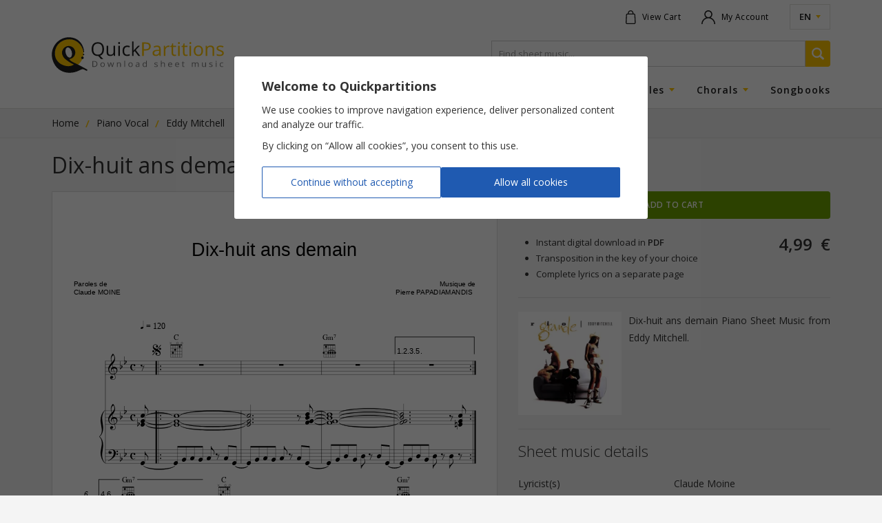

--- FILE ---
content_type: text/html; charset=UTF-8
request_url: https://www.quickpartitions.com/en/sheetmusic/eddy-mitchell/dix-huit-ans-demain/2202
body_size: 49311
content:
<!doctype html>
<html itemscope itemtype="http://schema.org/Product" lang="en">
<head>
<meta charset="utf-8">
<meta http-equiv="X-UA-Compatible" content="IE=edge">
<meta name="viewport" content="width=device-width, initial-scale=1">
<meta name="language" content="en" >
<title>Dix-huit ans demain Piano Sheet Music from Eddy Mitchell</title>
<meta name="description" content="Print Eddy Mitchell Dix-huit ans demain sheet music arranged for Piano Vocal. Download your PDF sheet music instantly and legally!" >


<meta itemprop="productID" content="2202">
<meta itemprop="image" content="https://www.quickpartitions.com/vignettes/2202.jpg">

<meta property="og:url" content="https://www.quickpartitions.com/en/sheetmusic/eddy-mitchell/dix-huit-ans-demain/2202" >
<meta property="og:title" content="Dix-huit ans demain Piano Sheet Music from Eddy Mitchell" >
<meta property="og:description" content="Print Eddy Mitchell Dix-huit ans demain sheet music arranged for Piano Vocal. Download your PDF sheet music instantly and legally!" >
<meta property="og:type" content="product" >
<meta property="og:image" content="https://www.quickpartitions.com/vignettes/2202.jpg" >
<meta property="og:site_name" content="Quickpartitions" >

<meta name="twitter:card" content="product" >
<meta name="twitter:title" content="Dix-huit ans demain Piano Sheet Music from Eddy Mitchell" >
<meta name="twitter:description" content="Print Eddy Mitchell Dix-huit ans demain sheet music arranged for Piano Vocal. Download your PDF sheet music instantly and legally!" >
<meta name="twitter:image" content="https://www.quickpartitions.com/vignettes/2202.jpg" >
<meta name="twitter:site" content="Quickpartitions" >

<link rel="alternate" href="https://www.quickpartitions.com/partition/eddy-mitchell/dix-huit-ans-demain/2202" hreflang="fr" >
<link rel="alternate" href="https://www.quickpartitions.com/en/sheetmusic/eddy-mitchell/dix-huit-ans-demain/2202" hreflang="en" >

<link rel="shortcut icon" href="https://www.quickpartitions.com/ico/logo.ico" >


<link rel="preconnect" href="https://fonts.googleapis.com">
<link rel="preconnect" href="https://fonts.gstatic.com" crossorigin>
<link href="https://fonts.googleapis.com/css2?family=Open+Sans:ital,wght@0,300;0,400;0,600;0,700;1,400&display=swap" rel="stylesheet">

<link href="https://www.quickpartitions.com/css/site.min.css?v=1.1" rel="stylesheet" type="text/css" >
<link href="https://www.quickpartitions.com/css/partition.min.css?v=1.1" rel="stylesheet" type="text/css" >
<link rel="canonical" href="https://www.quickpartitions.com/en/sheetmusic/eddy-mitchell/dix-huit-ans-demain/2202" >
<!-- Google tag (gtag.js) -->
<script async src="https://www.googletagmanager.com/gtag/js?id=AW-1041152799"></script>
<script>
	window.dataLayer = window.dataLayer || [];
	function gtag(){dataLayer.push(arguments);}

	gtag('js', new Date());
	
	gtag('consent', 'default', {
	'ad_storage': 'denied',
	'ad_user_data': 'denied',
	'ad_personalization': 'denied',
	'analytics_storage': 'denied'
	});
	
	gtag('config', 'AW-1041152799', { 'allow_enhanced_conversions':true } );

</script>
<script src="https://analytics.ahrefs.com/analytics.js" data-key="sdGDfuBpc1pYHycSbxkACw" async></script>
<style>
	
	.comment-text
	{
		padding-top:0px;
		border:none;
		margin:0;
		padding:0;
	}
	
	.product-title
	{
		font-weight:500;
		display:block;
		margin-bottom:5px;
	}
	
	.product-artist
	{
		font-size:80%;
	}
	
	.product-artist a
	{
		text-decoration:none;
	}
	
	.product-artist a:hover
	{
		border-bottom:1px dotted #02539c;
	}
	
	.product-type
	{
		font-size:80%;
		color:#555;
	}
	
	.product-chars-list
	{
		list-style-type:disc;
		margin-top:5px;
		margin-left:2em;
		margin-right:5px;
		font-size:13px;
	}
	
	.product-chars-list li
	{
		margin-bottom:4px;
	}
	
	.product-chars-list li b
	{
		font-weight:600;
	}
	
	.product-chars-list li::marker
	{
		color:#ffc600;
	}
	
	.mb-15
	{
		margin-bottom:15px;
	}
	
	.breadcrumb-background
	{
		background-color:#f0f0f0;
		border-bottom: 1px solid #e2e1de;
	}
	
	.breadcrumb
	{
		padding-top: 10px;
		padding-bottom: 5px;
	}
	
	.breadcrumb ol
	{
		padding:0;
		margin:0;
		flex-wrap: nowrap;
		scrollbar-width: none;
		overflow-x: auto;
	}
	
	.breadcrumb ol li
	{
		list-style-type: none;
		margin-right:25px;
		position:relative;
		margin-bottom:5px;
		white-space:nowrap;
	}
	
	.breadcrumb ol li:last-child
	{
		margin-right:0px;
	}
	
	.breadcrumb ol li:not(:last-child)::after
	{
		content:'/';
		color:#ffc600;
		font-weight:600;
		position:absolute;
		right: -15px;
		top: 0px;
	}
	
	.breadcrumb ol li a
	{
		display: block;
		font-size: 14px;
		color:#222;
		border-bottom:1px solid transparent;
	}
	
	.breadcrumb ol li a:hover
	{
		text-decoration:none;
		border-bottom:1px solid #ffc600;
	}
	
	.breadcrumb ol li span
	{
		font-size: 13px;
		color:#888;
	}
		
	@media (min-width: 544px) 
	{
		.title-wrap span
		{
			margin-right:10px;
		}
		
		.product-title
		{
			display:inline-block;
			margin-bottom:0px;
		}

	}
	
	.promo-text
	{
		margin-bottom:10px;
	}
	
	:root {
	  --star-size: 20px;
	  --star-color: #a0a0a0;
	  --star-background: #ffc600;
	}
	
	.rating {
		--percent: calc(var(--rating) / 5 * 100%);

		display: inline-block;
		font-size: var(--star-size);
		font-family: Times;
		line-height: 1;

		&::before {
			content: '★★★★★';
			letter-spacing: 3px;
			background: linear-gradient(90deg, var(--star-background) var(--percent), var(--star-color) var(--percent));
			-webkit-background-clip: text;
			-webkit-text-fill-color: transparent;
		}
	}
	
	.rating.one{--rating: 1;}
	.rating.two{--rating: 2;}
	.rating.three{--rating: 3;}
	.rating.four{--rating: 4;}
	.rating.five{--rating: 5;}

</style>

</head>

<body>

<div id="global">


<header>
	<div class="top-nav">
		<div class="container">
			<div class="row">
				<div class="col-sm-12 top-nav-content d-flex">
					<a href="https://www.quickpartitions.com/en" class="mobile-logo d-md-none" aria-label="Homepage">
						<svg height="40px" viewBox="0 0 264 55" version="1.1"
							xmlns="http://www.w3.org/2000/svg" xmlns:xlink="http://www.w3.org/1999/xlink">
							<g stroke="none" stroke-width="1" fill="none" fill-rule="evenodd">
								<path
									d="M4.86467274,25.0141314 C4.86467274,12.903263 14.6697523,3.08490341 26.7670595,3.08490341 C38.8643667,3.08490341 48.6707085,13.3885571 48.6707085,25.0141314 C48.6707085,37.1262637 38.8643667,46.9446233 26.7670595,46.9446233 C14.6697523,46.9446233 4.86467274,37.1262637 4.86467274,25.0141314"
									fill="#FFC600" class="logo-yellow-part"></path>
								<path
									d="M35.4247628,42.3659238 C35.4146649,42.3697152 35.4058294,42.3735064 35.3982558,42.3823529 C35.3894201,42.3861444 35.3818468,42.3886718 35.3717489,42.3924632 C35.3894201,42.3861444 35.4070916,42.3735064 35.4247628,42.3659238 L35.4298117,42.3608686 L35.4335985,42.3633961 C35.4298117,42.3659238 35.4285496,42.3659238 35.4247628,42.3659238 M54.0566862,49.5265394 L54.0541616,49.5265394 C54.0541616,49.5265394 51.6293988,48.1919806 50.147529,47.3781019 C38.707849,41.0920267 36.4093099,40.2869946 33.3496404,38.7906711 C31.379284,37.8276654 29.8595471,36.929113 28.7172201,35.9408319 L28.7197444,35.9408319 C27.5445993,34.9222196 25.5363755,30.776999 25.2927633,30.6670498 C25.5363755,30.7757353 17.004896,19.718865 17.004896,19.718865 C15.0597844,23.2612594 16.2664857,28.1344211 18.461521,31.133387 C20.7057834,34.1942784 28.5834225,39.8257122 34.1966034,42.0082721 C29.0113219,45.6075368 22.2633876,45.2852711 15.8019814,42.2408088 C4.96943841,37.1338466 2.06250016,24.3986674 7.69840124,14.241613 C13.3709072,4.02010562 26.7430769,0.7506895 35.9523792,5.26619953 C44.3109317,9.36466009 48.3803931,17.7688419 48.5672046,23.1664753 C48.5697293,23.1942784 49.578259,23.1664753 49.578259,23.1664753 C49.647682,15.0415902 43.9840118,0.230009353 26.1308906,0.230009353 C8.56051118,0.230009353 -6.37936063,19.468635 3.27172583,39.714499 C10.5965041,55.0846738 27.975023,58.2163372 42.3064947,51.1644071 C46.5362607,49.0842142 47.5712974,48.5243566 50.5400857,50.2140394 L52.9661109,51.5132122 L52.9686353,51.5132122 C53.5177097,51.8139936 54.2018436,51.6105241 54.5009947,51.0645682 C54.8026697,50.5160846 54.6057603,49.8260571 54.0566862,49.5265394"
									fill="#1D1D1D" class="logo-outline-part"></path>
								<path
									d="M48.0900781,30.0326287 C47.1598074,29.5220588 45.9871863,29.8582263 45.474717,30.7959559 C44.9622475,31.7311581 45.3068392,32.8976334 46.2383721,33.4132584 C47.1673807,33.9250919 48.3387393,33.5838696 48.8512089,32.6499311 C49.3611538,31.7197841 49.0228735,30.5444622 48.0900781,30.0326287"
									fill="#1D1D1D" class="logo-big-point"></path>
								<path
									d="M49.8912945,26.6861213 C49.8912945,27.2522978 49.4129055,27.7135799 48.8272262,27.7135799 C48.2415469,27.7135799 47.7669447,27.2522978 47.7669447,26.6861213 C47.7669447,26.1186811 48.2415469,25.6599265 48.8272262,25.6599265 C49.4129055,25.6599265 49.8912945,26.1186811 49.8912945,26.6861213"
									fill="#1D1D1D" class="logo-small-point"></path>
								<path
									d="M36.1707466,23.6012179 C36.1707466,29.1530331 31.6746483,33.652114 26.1321528,33.652114 C20.587133,33.652114 16.0910343,29.1530331 16.0910343,23.6012179 C16.0910343,18.0481387 20.587133,13.5477941 26.1321528,13.5477941 C31.6746483,13.5477941 36.1707466,18.0481387 36.1707466,23.6012179"
									fill="#1D1D1D" class="logo-black-center"></path>
								<path
									d="M30.9450734,23.6012179 C31.6935816,27.9246324 30.1448135,31.429113 27.4840118,31.429113 C24.8257344,31.429113 22.0626913,27.9246324 21.3167075,23.6012179 C20.5681993,19.2752757 22.1182299,15.7707951 24.7777694,15.7707951 C27.4360465,15.7707951 30.1990896,19.2752757 30.9450734,23.6012179"
									fill="#FFFFFF" class="logo-transparent-center"></path>
								<path
									d="M144.067013,8.05664071 L138.723952,8.05664071 L138.723952,28.6942784 L141.120946,28.6942784 L141.120946,20.57824 L143.545708,20.57824 C146.196412,20.57824 148.233667,20.0158549 149.657474,18.8910846 C151.081281,17.7663145 151.793184,16.1600414 151.793184,14.071002 C151.793184,10.0610064 149.218214,8.05664071 144.067013,8.05664071 M141.120946,10.1317784 L143.799419,10.1317784 C145.688992,10.1317784 147.07998,10.4666821 147.972384,11.1339616 C148.86605,11.8025047 149.312882,12.8185892 149.312882,14.1834789 C149.312882,15.6987594 148.837018,16.7995174 147.887814,17.4870174 C146.938609,18.1732537 145.402463,18.5170037 143.278114,18.5170037 L141.120946,18.5170037 L141.120946,10.1317784 Z M166.991815,28.6942784 L166.991815,18.1353402 C166.991815,16.3293887 166.547506,15.0163145 165.660152,14.1973807 C164.771535,13.3784469 163.405791,12.9689799 161.564183,12.9689799 C160.652846,12.9689799 159.742771,13.0877757 158.836482,13.3228402 C157.928932,13.5579044 157.094591,13.8826975 156.333461,14.2959559 L157.052938,16.0892694 C158.678703,15.2981387 160.135328,14.9038372 161.422812,14.9038372 C162.570188,14.9038372 163.404529,15.1932446 163.925834,15.7720588 C164.447139,16.3508733 164.708423,17.2468981 164.708423,18.4601334 L164.708423,19.4206113 L162.085488,19.5052851 C157.094591,19.6556755 154.599143,21.2935431 154.599143,24.417624 C154.599143,25.8760341 155.033354,27.0008041 155.903037,27.7919348 C156.77272,28.5818015 157.97311,28.9773666 159.50547,28.9773666 C160.652846,28.9773666 161.608361,28.8054916 162.374541,28.4617416 C163.140721,28.1179916 163.909425,27.4620866 164.679391,26.492762 L164.792993,26.492762 L165.257497,28.6942784 L166.991815,28.6942784 Z M157.820379,26.3802851 C157.30791,25.9379596 157.052938,25.2921644 157.052938,24.4454275 C157.052938,23.363626 157.463165,22.5661765 158.286146,22.0530792 C159.107864,21.5399816 160.450887,21.2505745 162.311429,21.1848576 L164.651622,21.0862821 L164.651622,22.4840304 C164.651622,23.9234836 164.236345,25.0431985 163.404529,25.8431755 C162.57145,26.6431527 161.427861,27.0425094 159.971236,27.0425094 C159.049801,27.0425094 158.332849,26.8226103 157.820379,26.3802851 M176.198592,13.7601103 C175.389497,14.3060662 174.699051,15.0820314 174.125995,16.0892694 L174.013655,16.0892694 L173.744798,13.223001 L171.813571,13.223001 L171.813571,28.6942784 L174.155026,28.6942784 L174.155026,20.394991 C174.155026,18.8797106 174.598072,17.6133961 175.486689,16.5973115 C176.375306,15.5812269 177.444423,15.0731848 178.694041,15.0731848 C179.182528,15.0731848 179.746749,15.1426932 180.385442,15.2842373 L180.709838,13.1105241 C180.16455,12.9980468 179.549839,12.9411765 178.863181,12.9411765 C177.895043,12.9411765 177.006426,13.2141544 176.198592,13.7601103 M186.772376,26.2956113 C186.330592,25.7964154 186.1097,25.0811123 186.1097,24.1497012 L186.1097,15.0441176 L190.593176,15.0441176 L190.593176,13.223001 L186.1097,13.223001 L186.1097,9.63763803 L184.756579,9.63763803 L183.769508,12.9411765 L181.555539,13.9155561 L181.555539,15.0441176 L183.769508,15.0441176 L183.769508,24.2482767 C183.769508,27.4014248 185.264,28.9773666 188.252984,28.9773666 C188.648065,28.9773666 189.092373,28.9369255 189.585909,28.8573071 C190.078182,28.7776885 190.453068,28.6753219 190.706778,28.5539983 L190.706778,26.7606848 C190.480837,26.8264017 190.175375,26.8908549 189.790392,26.9515167 C189.404146,27.0121785 189.005279,27.0425094 188.591264,27.0425094 C187.821297,27.0425094 187.21416,26.7935431 186.772376,26.2956113 M196.13441,13.223001 L193.794217,13.223001 L193.794217,28.6942784 L196.13441,28.6942784 L196.13441,13.223001 Z M193.991126,10.2101334 C194.253672,10.4692096 194.583117,10.598116 194.978198,10.598116 C195.354345,10.598116 195.678741,10.4692096 195.951385,10.2101334 C196.224028,9.95105715 196.36035,9.55801938 196.36035,9.03102038 C196.36035,8.50402106 196.224028,8.11351103 195.951385,7.85948997 C195.678741,7.60546891 195.354345,7.47782621 194.978198,7.47782621 C194.583117,7.47782621 194.253672,7.60294118 193.991126,7.85190709 C193.72858,8.10213703 193.597307,8.49517479 193.597307,9.03102038 C193.597307,9.55801938 193.72858,9.95105715 193.991126,10.2101334 M204.269546,26.2956113 C203.827762,25.7964154 203.60687,25.0811123 203.60687,24.1497012 L203.60687,15.0441176 L208.090346,15.0441176 L208.090346,13.223001 L203.60687,13.223001 L203.60687,9.63763803 L202.253749,9.63763803 L201.266677,12.9411765 L199.052708,13.9155561 L199.052708,15.0441176 L201.266677,15.0441176 L201.266677,24.2482767 C201.266677,27.4014248 202.761169,28.9773666 205.750153,28.9773666 C206.145234,28.9773666 206.58828,28.9369255 207.081816,28.8573071 C207.575352,28.7776885 207.948975,28.6753219 208.202685,28.5539983 L208.202685,26.7606848 C207.978006,26.8264017 207.671282,26.8908549 207.286299,26.9515167 C206.901316,27.0121785 206.501186,27.0425094 206.088433,27.0425094 C205.317205,27.0425094 204.711329,26.7935431 204.269546,26.2956113 M213.631579,13.223001 L211.290124,13.223001 L211.290124,28.6942784 L213.631579,28.6942784 L213.631579,13.223001 Z M211.488296,10.2101334 C211.750842,10.4692096 212.080286,10.598116 212.475367,10.598116 C212.850252,10.598116 213.174648,10.4692096 213.447292,10.2101334 C213.719936,9.95105715 213.856258,9.55801938 213.856258,9.03102038 C213.856258,8.50402106 213.719936,8.11351103 213.447292,7.85948997 C213.174648,7.60546891 212.850252,7.47782621 212.475367,7.47782621 C212.080286,7.47782621 211.750842,7.60294118 211.488296,7.85190709 C211.224487,8.10213703 211.093214,8.49517479 211.093214,9.03102038 C211.093214,9.55801938 211.224487,9.95105715 211.488296,10.2101334 M230.020502,15.100988 C228.746902,13.6615351 227.028993,12.9411765 224.868039,12.9411765 C222.630087,12.9411765 220.881885,13.6451056 219.623432,15.0517005 C218.363716,16.4582951 217.733859,18.4234836 217.733859,20.944738 C217.733859,22.5737594 218.025436,23.9942557 218.607329,25.207491 C219.190483,26.42199 220.017251,27.3534007 221.088892,28.0029873 C222.160534,28.6525735 223.387431,28.9773666 224.769584,28.9773666 C227.006273,28.9773666 228.758262,28.2696461 230.028075,26.8529412 C231.296626,25.4362363 231.931533,23.4672564 231.931533,20.944738 C231.931533,18.4892005 231.294102,16.5404412 230.020502,15.100988 M221.328718,16.441866 C222.108782,15.4346277 223.264994,14.9316407 224.797353,14.9316407 C226.348646,14.9316407 227.520005,15.4422106 228.315216,16.4633503 C229.109165,17.48449 229.50677,18.9782858 229.50677,20.944738 C229.50677,22.9301471 229.109165,24.4391086 228.315216,25.4690946 C227.520005,26.5003446 226.357482,27.0147059 224.825122,27.0147059 C223.292763,27.0147059 222.132765,26.4978172 221.342602,25.4627757 C220.553703,24.4264706 220.158622,22.9213005 220.158622,20.944738 C220.158622,18.9504826 220.548654,17.4491039 221.328718,16.441866 M248.949051,28.6942784 L248.949051,18.6016775 C248.949051,16.625115 248.478236,15.1881895 247.53913,14.289637 C246.598761,13.3910846 245.197674,12.9411765 243.337133,12.9411765 C242.274327,12.9411765 241.311238,13.1509652 240.446603,13.5692784 C239.581969,13.9888556 238.910458,14.5790441 238.430806,15.3411076 L238.318467,15.3411076 L237.937271,13.223001 L236.033813,13.223001 L236.033813,28.6942784 L238.374006,28.6942784 L238.374006,20.57824 C238.374006,18.5637637 238.750153,17.1192557 239.502448,16.2447152 C240.254743,15.3689108 241.438724,14.9316407 243.055653,14.9316407 C244.277502,14.9316407 245.174954,15.2425321 245.748011,15.8630515 C246.321068,16.4848346 246.607596,17.4250919 246.607596,18.6863513 L246.607596,28.6942784 L248.949051,28.6942784 Z M262.757956,21.9191176 C262.114214,21.2417279 260.875956,20.5693934 259.043184,19.9008503 C257.707734,19.4016544 256.806495,19.019991 256.335679,18.7571233 C255.866126,18.4942557 255.525321,18.2162226 255.314527,17.9242878 C255.102471,17.6323529 254.996443,17.2797564 254.996443,16.8652343 C254.996443,16.2535615 255.279185,15.7733225 255.843406,15.4257814 C256.406365,15.0769763 257.24323,14.9038372 258.352739,14.9038372 C259.612454,14.9038372 261.017327,15.2235755 262.567358,15.8630515 L263.399174,13.957261 C261.811276,13.2798713 260.185511,12.9411765 258.521879,12.9411765 C256.735809,12.9411765 255.330936,13.3064108 254.305998,14.035616 C253.281059,14.7648209 252.769852,15.7594211 252.769852,17.0206801 C252.769852,17.727137 252.917534,18.3337547 253.212898,18.8417968 C253.509524,19.3498392 253.960144,19.8035388 254.567281,20.2041591 C255.173156,20.6035157 256.195571,21.0723807 257.633262,21.6082263 C259.146688,22.1920956 260.164053,22.6976103 260.685358,23.1260341 C261.206663,23.5544579 261.467947,24.0700829 261.467947,24.6716454 C261.467947,25.4716223 261.138502,26.066866 260.480875,26.457376 C259.823248,26.847886 258.88288,27.0425094 257.661031,27.0425094 C256.872131,27.0425094 256.051675,26.9350872 255.200926,26.7189799 C254.350176,26.5016086 253.553703,26.2058824 252.811506,25.8292741 L252.811506,28.0029873 C253.957619,28.6525735 255.555615,28.9773666 257.605493,28.9773666 C259.541769,28.9773666 261.045096,28.5868566 262.116738,27.8058366 C263.18838,27.0248162 263.723569,25.9139475 263.723569,24.4744946 C263.723569,23.4482998 263.401698,22.5965074 262.757956,21.9191176"
									fill="#FFC600" class="logo-partitions"></path>
								<path
									d="M77.7047505,10.5551471 C76.0411185,8.67336865 73.728695,7.73184759 70.76748,7.73184759 C67.7229574,7.73184759 65.3726668,8.6569395 63.7191324,10.5058593 C62.0643361,12.3547794 61.2363068,14.9594439 61.2363068,18.3198529 C61.2363068,21.7068015 62.0618115,24.3304228 63.7115591,26.1894532 C65.3613068,28.0472196 67.704024,28.9773666 70.7397109,28.9773666 L71.5147261,28.9482998 L75.5336979,33.6066176 L79.0162179,33.6066176 L74.1086291,28.4971277 C76.0449053,27.8766086 77.5444463,26.6899128 78.60599,24.9395682 C79.6687958,23.1892233 80.2001991,20.992762 80.2001991,18.3476564 C80.2001991,15.0352711 79.3683829,12.4381895 77.7047505,10.5551471 M65.5582162,12.0451517 C66.747246,10.6006434 68.4840881,9.87775735 70.76748,9.87775735 C73.0420365,9.87775735 74.7599449,10.5955882 75.9212056,12.0299863 C77.0812042,13.4656481 77.6618345,15.5711166 77.6618345,18.3476564 C77.6618345,21.151999 77.0786795,23.2738971 75.9136324,24.7133503 C74.7485848,26.1540672 73.0231028,26.8731618 70.7397109,26.8731618 C68.4739902,26.8731618 66.747246,26.1515394 65.5582162,24.7070314 C64.369186,23.2625231 63.774671,21.1431527 63.774671,18.3476564 C63.774671,15.5900735 64.369186,13.4896601 65.5582162,12.0451517 M84.2747095,13.223001 L84.2747095,23.3446691 C84.2747095,25.3111213 84.7417381,26.7417279 85.6770578,27.636489 C86.6123778,28.5299863 88.019775,28.9773666 89.8992505,28.9773666 C90.9898257,28.9773666 91.9604881,28.7738971 92.8112377,28.3694853 C93.6619875,27.9650735 94.327188,27.3824679 94.8068392,26.6204044 L94.9330632,26.6204044 L95.2713435,28.6942784 L97.2025704,28.6942784 L97.2025704,13.223001 L94.8623778,13.223001 L94.8623778,21.3542049 C94.8623778,23.3585709 94.4887548,24.8030792 93.7415087,25.6877299 C92.9942627,26.5723807 91.8128062,27.0147059 90.1958766,27.0147059 C88.9740284,27.0147059 88.076576,26.7038145 87.503519,26.0832951 C86.9291997,25.4627757 86.6426715,24.5212547 86.6426715,23.2599953 L86.6426715,13.223001 L84.2747095,13.223001 Z M104.505891,13.223001 L102.165698,13.223001 L102.165698,28.6942784 L104.505891,28.6942784 L104.505891,13.223001 Z M102.363869,10.2101334 C102.626415,10.4679459 102.95586,10.598116 103.349679,10.598116 C103.725826,10.598116 104.050222,10.4679459 104.322866,10.2101334 C104.595509,9.95105715 104.731831,9.55801938 104.731831,9.03102038 C104.731831,8.50402106 104.595509,8.11351103 104.322866,7.85948997 C104.050222,7.60546891 103.725826,7.47782621 103.349679,7.47782621 C102.95586,7.47782621 102.626415,7.60294118 102.363869,7.85190709 C102.100061,8.10213703 101.968788,8.49517479 101.968788,9.03102038 C101.968788,9.55801938 102.100061,9.95105715 102.363869,10.2101334 M119.549266,28.1723346 L119.549266,26.0971969 C118.196144,26.653263 116.875842,26.9300321 115.588357,26.9300321 C114.083767,26.9300321 112.949013,26.42199 112.182834,25.4059054 C111.416654,24.3898209 111.034195,22.9314108 111.034195,21.0294118 C111.034195,17.0206801 112.603159,15.0163145 115.743612,15.0163145 C116.213165,15.0163145 116.753404,15.0845588 117.364328,15.2210478 C117.975252,15.3575368 118.539474,15.5294118 119.05573,15.7366728 L119.775207,13.7462086 C119.352356,13.5288372 118.769202,13.3405331 118.027004,13.1812961 C117.284807,13.0207951 116.541348,12.9411765 115.799151,12.9411765 C113.496825,12.9411765 111.722116,13.6463696 110.477547,15.0580194 C109.231717,16.4709328 108.609432,18.4702436 108.609432,21.0584789 C108.609432,23.5797336 109.221619,25.5310204 110.448516,26.9085478 C111.675413,28.2873392 113.407206,28.9773666 115.643896,28.9773666 C117.214122,28.9773666 118.515491,28.7081801 119.549266,28.1723346 M125.414895,20.7753907 C125.490629,19.6935892 125.527234,18.8936123 125.527234,18.3754596 L125.527234,6.72966444 L123.216072,6.72966444 L123.216072,28.6942784 L125.527234,28.6942784 L125.527234,22.9073991 L127.289321,21.3820084 L132.745984,28.6942784 L135.579712,28.6942784 L128.88353,19.8161765 L135.142978,13.223001 L132.364787,13.223001 L127.375153,18.5170037 C126.547124,19.4484144 125.931151,20.2016314 125.527234,20.7753907 L125.414895,20.7753907 Z"
									fill="#1D1D1D" class="logo-quick"></path>
								<path
									d="M65.0924494,36.5600872 L62.5805922,36.5600872 L62.5805922,46.2634422 L63.7065102,46.2634422 L63.7065102,42.4468061 L64.8475751,42.4468061 C66.0934059,42.4468061 67.0501836,42.1826748 67.7204331,41.6544118 C68.3894201,41.124885 68.725176,40.3691407 68.725176,39.3871785 C68.725176,37.5028723 67.5134257,36.5600872 65.0924494,36.5600872 M63.7065102,37.5357306 L64.9662254,37.5357306 C65.8548423,37.5357306 66.5086828,37.6937042 66.9277464,38.0071233 C67.3480722,38.3218061 67.5576042,38.7995174 67.5576042,39.4402574 C67.5576042,40.1530331 67.33545,40.6711858 66.8886169,40.9934512 C66.4417841,41.3169806 65.7197829,41.4787453 64.7213511,41.4787453 L63.7065102,41.4787453 L63.7065102,37.5357306 Z M79.2636169,46.2634422 L79.2636169,41.2992878 C79.2636169,40.4487594 79.0540852,39.8320314 78.6375459,39.4478402 C78.2197444,39.062385 77.5772644,38.8702894 76.711368,38.8702894 C76.2834686,38.8702894 75.8555692,38.9246324 75.4289322,39.0358456 C75.002295,39.1470588 74.6110008,39.2987132 74.2525246,39.4933366 L74.5908049,40.3362821 C75.35446,39.9647289 76.0398563,39.7789522 76.6457315,39.7789522 C77.1847077,39.7789522 77.5760022,39.9154412 77.8221391,40.1871554 C78.0670135,40.4588696 78.1894507,40.8809743 78.1894507,41.4522059 L78.1894507,41.902114 L76.9562424,41.9425551 C74.6110008,42.0133272 73.4371175,42.7829733 73.4371175,44.2514936 C73.4371175,44.9377299 73.6416005,45.4659926 74.0505663,45.8375461 C74.459532,46.210363 75.023753,46.394876 75.7432299,46.394876 C76.2834686,46.394876 76.732826,46.3152574 77.0925643,46.1534926 C77.4523026,45.9917279 77.8145655,45.683364 78.1768284,45.227137 L78.2298423,45.227137 L78.4482101,46.2634422 L79.2636169,46.2634422 Z M74.9518054,45.1740578 C74.7107175,44.9667968 74.5908049,44.663488 74.5908049,44.2653954 C74.5908049,43.7560892 74.7839276,43.3820084 75.1701728,43.140625 C75.5564184,42.8992416 76.1875383,42.7627527 77.0622705,42.7324218 L78.1629437,42.6856618 L78.1629437,43.3428309 C78.1629437,44.0202206 77.9672964,44.5459559 77.5760022,44.9225645 C77.1859702,45.2979091 76.6469937,45.4862132 75.9628595,45.4862132 C75.5299114,45.4862132 75.1928933,45.3825829 74.9518054,45.1740578 M86.9847383,39.2418429 C86.6048042,39.4983917 86.2804086,39.863626 86.0115516,40.3362821 L85.9585373,40.3362821 L85.8323133,38.9890856 L84.9235006,38.9890856 L84.9235006,46.2634422 L86.0241738,46.2634422 L86.0241738,42.3608686 C86.0241738,41.6480929 86.2324433,41.0528493 86.6502448,40.575138 C87.0680463,40.0974265 87.5704176,39.8585709 88.1586216,39.8585709 C88.3883491,39.8585709 88.6534196,39.8914291 88.9538325,39.9584101 L89.1065638,38.9360064 C88.850329,38.8829275 88.5600137,38.856388 88.2381428,38.856388 C87.7824739,38.856388 87.3646727,38.9852941 86.9847383,39.2418429 M95.3496022,45.1348807 C95.1425949,44.8998162 95.0390913,44.5636491 95.0390913,44.1263787 L95.0390913,39.8459328 L97.1470318,39.8459328 L97.1470318,38.9890856 L95.0390913,38.9890856 L95.0390913,37.3031939 L94.4029224,37.3031939 L93.9384182,38.856388 L92.89707,39.3151424 L92.89707,39.8459328 L93.9384182,39.8459328 L93.9384182,44.171875 C93.9384182,45.6542968 94.6414857,46.394876 96.0463586,46.394876 C96.231908,46.394876 96.4401775,46.3771828 96.6724296,46.3392694 C96.9046818,46.3013556 97.0801332,46.2545956 97.2000461,46.1964616 L97.2000461,45.3535157 C97.0940179,45.3851103 96.9501224,45.4141775 96.7683599,45.4432446 C96.5878595,45.4723115 96.3997858,45.4862132 96.205401,45.4862132 C95.8431381,45.4862132 95.5578717,45.3686811 95.3496022,45.1348807 M103.145196,38.9890856 L102.044523,38.9890856 L102.044523,46.2634422 L103.145196,46.2634422 L103.145196,38.9890856 Z M102.136666,37.5723807 C102.261628,37.6937042 102.415621,37.754366 102.60117,37.754366 C102.777884,37.754366 102.930615,37.6937042 103.059364,37.5723807 C103.18685,37.4510571 103.251224,37.2665441 103.251224,37.0188419 C103.251224,36.7711397 103.18685,36.586627 103.059364,36.4678309 C102.930615,36.3477711 102.777884,36.2883733 102.60117,36.2883733 C102.415621,36.2883733 102.261628,36.3465074 102.136666,36.4640394 C102.012967,36.5815719 101.952379,36.7660846 101.952379,37.0188419 C101.952379,37.2665441 102.012967,37.4510571 102.136666,37.5723807 M110.362684,45.1348807 C110.155676,44.8998162 110.05091,44.5636491 110.05091,44.1263787 L110.05091,39.8459328 L112.158851,39.8459328 L112.158851,38.9890856 L110.05091,38.9890856 L110.05091,37.3031939 L109.414742,37.3031939 L108.951499,38.856388 L107.910152,39.3151424 L107.910152,39.8459328 L108.951499,39.8459328 L108.951499,44.171875 C108.951499,45.6542968 109.653305,46.394876 111.05944,46.394876 C111.244989,46.394876 111.453259,46.3771828 111.685511,46.3392694 C111.917763,46.3013556 112.093214,46.2545956 112.211865,46.1964616 L112.211865,45.3535157 C112.105837,45.3851103 111.961941,45.4141775 111.781441,45.4432446 C111.599679,45.4723115 111.412867,45.4862132 111.218482,45.4862132 C110.856219,45.4862132 110.570953,45.3686811 110.362684,45.1348807 M118.158277,38.9890856 L117.057604,38.9890856 L117.057604,46.2634422 L118.158277,46.2634422 L118.158277,38.9890856 Z M117.149748,37.5723807 C117.274709,37.6937042 117.428703,37.754366 117.614252,37.754366 C117.790966,37.754366 117.943696,37.6937042 118.071183,37.5723807 C118.199931,37.4510571 118.264306,37.2665441 118.264306,37.0188419 C118.264306,36.7711397 118.199931,36.586627 118.071183,36.4678309 C117.943696,36.3477711 117.790966,36.2883733 117.614252,36.2883733 C117.428703,36.2883733 117.274709,36.3465074 117.149748,36.4640394 C117.026048,36.5815719 116.96546,36.7660846 116.96546,37.0188419 C116.96546,37.2665441 117.026048,37.4510571 117.149748,37.5723807 M129.257153,39.8724726 C128.657589,39.1950829 127.851017,38.856388 126.833652,38.856388 C125.782206,38.856388 124.960488,39.1875 124.368498,39.8484606 C123.776507,40.5106848 123.479881,41.433249 123.479881,42.6199449 C123.479881,43.3845358 123.617465,44.0530792 123.891371,44.6243108 C124.165277,45.1942784 124.554047,45.6328125 125.057681,45.937385 C125.561314,46.2432216 126.138158,46.394876 126.788212,46.394876 C127.839657,46.394876 128.6639,46.0625 129.259677,45.3964843 C129.856717,44.7304689 130.154605,43.805377 130.154605,42.6199449 C130.154605,41.4648439 129.855454,40.5485983 129.257153,39.8724726 M125.17002,40.5018382 C125.537332,40.0291821 126.081357,39.7928539 126.800834,39.7928539 C127.530409,39.7928539 128.080745,40.0317096 128.454368,40.5119485 C128.827991,40.9921875 129.014803,41.6948529 129.014803,42.6199449 C129.014803,43.5526196 128.827991,44.2616039 128.454368,44.7468981 C128.080745,45.2309285 127.534195,45.4735755 126.814718,45.4735755 C126.093979,45.4735755 125.548692,45.2296644 125.177593,44.7431066 C124.806495,44.2565488 124.619683,43.5488282 124.619683,42.6199449 C124.619683,41.6822152 124.80397,40.9757584 125.17002,40.5018382 M141.548845,46.2634422 L141.548845,41.5179228 C141.548845,40.5890394 141.327953,39.9129138 140.886169,39.4908088 C140.444385,39.0674402 139.785496,38.856388 138.910764,38.856388 C138.410917,38.856388 137.959034,38.9549632 137.552593,39.152114 C137.146152,39.3492647 136.82933,39.6260341 136.604651,39.9849495 L136.551637,39.9849495 L136.372399,38.9890856 L135.477471,38.9890856 L135.477471,46.2634422 L136.578144,46.2634422 L136.578144,42.4468061 C136.578144,41.5002299 136.754858,40.8215762 137.108285,40.4095819 C137.461712,39.9975872 138.01836,39.7928539 138.778228,39.7928539 C139.352547,39.7928539 139.774136,39.9381895 140.044255,40.230124 C140.314374,40.5220588 140.448172,40.9643844 140.448172,41.558364 L140.448172,46.2634422 L141.548845,46.2634422 Z M151.434708,43.0774358 C151.13177,42.7589616 150.549878,42.4430147 149.687768,42.1283319 C149.060435,41.8932674 148.636322,41.7150735 148.41543,41.5912226 C148.194538,41.4673713 148.034234,41.3359375 147.934517,41.1994485 C147.836062,41.0616959 147.785572,40.8961397 147.785572,40.7015167 C147.785572,40.414637 147.918107,40.1884191 148.183178,40.024127 C148.448248,39.8610983 148.842067,39.7789522 149.363372,39.7789522 C149.955363,39.7789522 150.616776,39.9293429 151.345089,40.230124 L151.736383,39.3340993 C150.989137,39.015625 150.225482,38.856388 149.442893,38.856388 C148.603504,38.856388 147.943352,39.028263 147.461176,39.370749 C146.979001,39.714499 146.739175,40.1821003 146.739175,40.7748162 C146.739175,41.1059285 146.808599,41.3915441 146.947445,41.6303997 C147.086291,41.8692557 147.298348,42.0828356 147.583614,42.2711397 C147.86888,42.4594439 148.349793,42.6793429 149.025092,42.9308366 C149.736995,43.2063419 150.215384,43.4439338 150.460258,43.644876 C150.706395,43.8458182 150.828833,44.0884652 150.828833,44.3715535 C150.828833,44.7468981 150.673577,45.0274586 150.364328,45.2107079 C150.05508,45.3939569 149.613296,45.4862132 149.038977,45.4862132 C148.667878,45.4862132 148.281633,45.4356618 147.881503,45.3332951 C147.482635,45.2321922 147.107749,45.0931755 146.759371,44.9162453 L146.759371,45.937385 C147.298348,46.2432216 148.048118,46.394876 149.01247,46.394876 C149.922544,46.394876 150.629399,46.211627 151.133033,45.8451287 C151.636666,45.4773666 151.889114,44.9554228 151.889114,44.2780331 C151.889114,43.7965304 151.737645,43.3959101 151.434708,43.0774358 M169.275207,46.2634422 L169.275207,41.2992878 C169.275207,40.4487594 169.065675,39.8320314 168.647873,39.4478402 C168.230072,39.062385 167.588854,38.8702894 166.722957,38.8702894 C166.293796,38.8702894 165.867159,38.9246324 165.440522,39.0358456 C165.013885,39.1470588 164.621328,39.2987132 164.264114,39.4933366 L164.602394,40.3362821 C165.36605,39.9647289 166.051446,39.7789522 166.656059,39.7789522 C167.195035,39.7789522 167.587592,39.9154412 167.833728,40.1871554 C168.078603,40.4588696 168.20104,40.8809743 168.20104,41.4522059 L168.20104,41.902114 L166.967832,41.9425551 C164.621328,42.0133272 163.448707,42.7829733 163.448707,44.2514936 C163.448707,44.9377299 163.65319,45.4659926 164.062156,45.8375461 C164.469859,46.210363 165.035343,46.394876 165.75482,46.394876 C166.293796,46.394876 166.743153,46.3152574 167.104154,46.1534926 C167.463892,45.9917279 167.824893,45.683364 168.187156,45.227137 L168.24017,45.227137 L168.459799,46.2634422 L169.275207,46.2634422 Z M164.963395,45.1740578 C164.722307,44.9667968 164.602394,44.663488 164.602394,44.2653954 C164.602394,43.7560892 164.795517,43.3820084 165.181763,43.140625 C165.568008,42.8992416 166.199128,42.7627527 167.07386,42.7324218 L168.174533,42.6856618 L168.174533,43.3428309 C168.174533,44.0202206 167.978886,44.5459559 167.587592,44.9225645 C167.196297,45.2979091 166.658583,45.4862132 165.974449,45.4862132 C165.540239,45.4862132 165.204483,45.3825829 164.963395,45.1740578 M167.279605,37.8605241 C167.08522,37.6267233 166.861804,37.309513 166.610618,36.9088924 C166.35817,36.5082721 166.161261,36.1556755 166.01989,35.8498392 L164.674342,35.8498392 L164.674342,35.9901196 C164.851056,36.2681527 165.136322,36.620749 165.530141,37.0453814 C165.922697,37.4700137 166.263502,37.7973346 166.550031,38.0273439 L167.279605,38.0273439 L167.279605,37.8605241 Z M182.955363,38.9890856 L181.854689,38.9890856 L181.854689,46.2634422 L182.955363,46.2634422 L182.955363,38.9890856 Z M181.948095,37.5723807 C182.071795,37.6937042 182.225788,37.754366 182.411337,37.754366 C182.588051,37.754366 182.740782,37.6937042 182.86953,37.5723807 C182.997017,37.4510571 183.061391,37.2665441 183.061391,37.0188419 C183.061391,36.7711397 182.997017,36.586627 182.86953,36.4678309 C182.740782,36.3477711 182.588051,36.2883733 182.411337,36.2883733 C182.225788,36.2883733 182.071795,36.3465074 181.948095,36.4640394 C181.824396,36.5815719 181.762546,36.7660846 181.762546,37.0188419 C181.762546,37.2665441 181.824396,37.4510571 181.948095,37.5723807 M199.04261,46.2634422 L199.04261,41.5179228 C199.04261,40.5890394 198.838127,39.9129138 198.429162,39.4908088 C198.020196,39.0674402 197.404223,38.856388 196.582505,38.856388 C196.057413,38.856388 195.589122,38.9676013 195.177632,39.1887637 C194.766142,39.4099265 194.453106,39.7107079 194.236001,40.0911076 L194.182987,40.0911076 C193.834608,39.2683824 193.092411,38.856388 191.956395,38.856388 C191.488104,38.856388 191.065254,38.9562269 190.686582,39.1546417 C190.309172,39.3543199 190.016333,39.6310892 189.809325,39.9849495 L189.756311,39.9849495 L189.577073,38.9890856 L188.682145,38.9890856 L188.682145,46.2634422 L189.782818,46.2634422 L189.782818,42.4468061 C189.782818,41.5052851 189.943123,40.8266314 190.26247,40.4133733 C190.583078,39.9988513 191.087974,39.7928539 191.777157,39.7928539 C192.303511,39.7928539 192.689757,39.9369255 192.937156,40.2275966 C193.184555,40.5170037 193.308254,40.9517463 193.308254,41.5318245 L193.308254,46.2634422 L194.408928,46.2634422 L194.408928,42.2016314 C194.408928,41.3826975 194.573019,40.7773439 194.899939,40.3830424 C195.225597,39.988741 195.731755,39.7928539 196.417151,39.7928539 C196.938456,39.7928539 197.323439,39.9369255 197.570838,40.2275966 C197.818237,40.5170037 197.941937,40.9517463 197.941937,41.5318245 L197.941937,46.2634422 L199.04261,46.2634422 Z M210.300528,45.4040672 C210.833193,44.7418429 211.098263,43.8142233 211.098263,42.6199449 C211.098263,41.4294579 210.83698,40.504366 210.31315,39.8459328 C209.789321,39.1862363 209.045861,38.856388 208.082772,38.856388 C207.59681,38.856388 207.166386,38.9448529 206.790239,39.1217831 C206.414091,39.2987132 206.085909,39.5868566 205.803167,39.9849495 L205.750153,39.9849495 L205.597422,38.9890856 L204.702494,38.9890856 L204.702494,49.5278035 L205.803167,49.5278035 L205.803167,46.5351564 C205.803167,46.1547564 205.77666,45.7516086 205.723646,45.3269763 L205.803167,45.3269763 C206.068237,45.6896828 206.39642,45.9588696 206.787714,46.1332721 C207.177746,46.3076748 207.609432,46.394876 208.082772,46.394876 C209.02819,46.394876 209.767863,46.0650277 210.300528,45.4040672 M209.424533,40.5195314 C209.780485,41.0035615 209.958461,41.6999081 209.958461,42.6060431 C209.958461,43.4995404 209.780485,44.2009422 209.424533,44.7102483 C209.069844,45.2182904 208.57757,45.4735755 207.950237,45.4735755 C207.199204,45.4735755 206.653917,45.2536765 206.313112,44.812615 C205.973569,44.3728172 205.803167,43.6410846 205.803167,42.6199449 L205.803167,42.3735064 C205.812003,41.4762179 205.981143,40.8215762 206.313112,40.4095819 C206.645081,39.9975872 207.181533,39.7928539 207.92373,39.7928539 C208.568735,39.7928539 209.069844,40.0342373 209.424533,40.5195314 M218.476056,39.2418429 C218.096121,39.4983917 217.771726,39.863626 217.501607,40.3362821 L217.448592,40.3362821 L217.322368,38.9890856 L216.414818,38.9890856 L216.414818,46.2634422 L217.515491,46.2634422 L217.515491,42.3608686 C217.515491,41.6480929 217.723761,41.0528493 218.141562,40.575138 C218.558101,40.0974265 219.061735,39.8585709 219.648677,39.8585709 C219.878404,39.8585709 220.143475,39.8914291 220.443888,39.9584101 L220.596619,38.9360064 C220.340384,38.8829275 220.051331,38.856388 219.728198,38.856388 C219.273791,38.856388 218.85599,38.9852941 218.476056,39.2418429 M226.449625,38.9890856 L225.348952,38.9890856 L225.348952,46.2634422 L226.449625,46.2634422 L226.449625,38.9890856 Z M225.442358,37.5723807 C225.566057,37.6937042 225.72005,37.754366 225.9056,37.754366 C226.082313,37.754366 226.235044,37.6937042 226.363793,37.5723807 C226.491279,37.4510571 226.555653,37.2665441 226.555653,37.0188419 C226.555653,36.7711397 226.491279,36.586627 226.363793,36.4678309 C226.235044,36.3477711 226.082313,36.2883733 225.9056,36.2883733 C225.72005,36.2883733 225.566057,36.3465074 225.442358,36.4640394 C225.318658,36.5815719 225.256809,36.7660846 225.256809,37.0188419 C225.256809,37.2665441 225.318658,37.4510571 225.442358,37.5723807 M242.536873,46.2634422 L242.536873,41.5179228 C242.536873,40.5890394 242.33239,39.9129138 241.923424,39.4908088 C241.514459,39.0674402 240.899748,38.856388 240.078029,38.856388 C239.551675,38.856388 239.083384,38.9676013 238.671894,39.1887637 C238.261666,39.4099265 237.947368,39.7107079 237.730263,40.0911076 L237.677249,40.0911076 C237.328871,39.2683824 236.586674,38.856388 235.450658,38.856388 C234.982367,38.856388 234.559517,38.9562269 234.182107,39.1546417 C233.803435,39.3543199 233.510595,39.6310892 233.303588,39.9849495 L233.250574,39.9849495 L233.071336,38.9890856 L232.176408,38.9890856 L232.176408,46.2634422 L233.277081,46.2634422 L233.277081,42.4468061 C233.277081,41.5052851 233.437385,40.8266314 233.756732,40.4133733 C234.077341,39.9988513 234.582237,39.7928539 235.27142,39.7928539 C235.797774,39.7928539 236.184019,39.9369255 236.431418,40.2275966 C236.678817,40.5170037 236.802517,40.9517463 236.802517,41.5318245 L236.802517,46.2634422 L237.90319,46.2634422 L237.90319,42.2016314 C237.90319,41.3826975 238.066019,40.7773439 238.394202,40.3830424 C238.721121,39.988741 239.226017,39.7928539 239.911414,39.7928539 C240.432719,39.7928539 240.817702,39.9369255 241.065101,40.2275966 C241.3125,40.5170037 241.4362,40.9517463 241.4362,41.5318245 L241.4362,46.2634422 L242.536873,46.2634422 Z M252.522453,46.2861902 C252.868306,46.2128907 253.23688,46.0928309 253.62565,45.9247473 L253.62565,44.9427851 C252.860733,45.2701056 252.088242,45.4331344 251.305653,45.4331344 C250.563456,45.4331344 249.987875,45.2119716 249.578909,44.7696461 C249.169943,44.3273209 248.9541,43.6789983 248.932642,42.8259422 L253.937424,42.8259422 L253.937424,42.1283319 C253.937424,41.1463696 253.672353,40.355239 253.142213,39.7562042 C252.612072,39.1559054 251.891333,38.856388 250.979995,38.856388 C250.008071,38.856388 249.234318,39.2014017 248.657474,39.8914291 C248.08063,40.5814569 247.79284,41.5128676 247.79284,42.6856618 C247.79284,43.8496093 248.103351,44.7582721 248.724373,45.4129138 C249.344132,46.0675551 250.192358,46.394876 251.266524,46.394876 C251.756273,46.394876 252.175337,46.35949 252.522453,46.2861902 M252.292725,40.3337547 C252.601974,40.7027804 252.757229,41.2348346 252.757229,41.9286534 L248.959149,41.9286534 C249.020999,41.2563189 249.225482,40.7305836 249.572598,40.3501838 C249.919714,39.9697841 250.384218,39.7789522 250.967373,39.7789522 C251.541692,39.7789522 251.983476,39.9634652 252.292725,40.3337547 M261.267251,39.2418429 C260.887317,39.4983917 260.562921,39.863626 260.292801,40.3362821 L260.239787,40.3362821 L260.114826,38.9890856 L259.206013,38.9890856 L259.206013,46.2634422 L260.306686,46.2634422 L260.306686,42.3608686 C260.306686,41.6480929 260.516218,41.0528493 260.932757,40.575138 C261.350558,40.0974265 261.85293,39.8585709 262.441134,39.8585709 C262.670861,39.8585709 262.935932,39.8914291 263.236345,39.9584101 L263.389076,38.9360064 C263.132841,38.8829275 262.842526,38.856388 262.520655,38.856388 C262.064986,38.856388 261.648447,38.9852941 261.267251,39.2418429"
									fill="#787878" class="logo-slogan"></path>
							</g>
						</svg>
					</a>
					<div class="top-links d-flex">
												<a class="link cart d-flex" href="https://www.quickpartitions.com/en/basket" aria-label="See my cart">
							<span class="icon">
								<svg width="15px" height="20px" viewBox="0 0 15 20" version="1.1"
									xmlns="http://www.w3.org/2000/svg" xmlns:xlink="http://www.w3.org/1999/xlink">
									<g stroke="none" stroke-width="1" fill="none" fill-rule="evenodd">
										<path
											d="M7.26229059,0 C5.05315159,0 3.26229059,1.790861 3.26229059,4 L3.26229059,4.66666667 L2.70895726,4.66666667 C1.54297186,4.66543932 0.582442212,5.58190797 0.528957259,6.74666667 L0.00229059253,17.7133333 C-0.0249910542,18.3092417 0.192367618,18.8904278 0.603989329,19.32219 C1.01561104,19.7539523 1.58575927,19.9988055 2.18229059,20 L12.3422906,20 C12.9388219,19.9988055 13.5089701,19.7539523 13.9205919,19.32219 C14.3322136,18.8904278 14.5495722,18.3092417 14.5222906,17.7133333 L13.9956239,6.74666667 C13.942139,5.58190797 12.9816093,4.66543932 11.8156239,4.66666667 L11.2622906,4.66666667 L11.2622906,4 C11.2622906,1.790861 9.47142959,0 7.26229059,0 L7.26229059,0 Z M4.59562393,4 C4.59562393,2.52724067 5.78953126,1.33333333 7.26229059,1.33333333 C8.73504993,1.33333333 9.92895726,2.52724067 9.92895726,4 L9.92895726,4.66666667 L4.59562393,4.66666667 L4.59562393,4 Z M12.6622906,6.80666667 L13.1889573,17.78 C13.197398,18.0115723 13.11346,18.2370059 12.9556239,18.4066667 C12.7944114,18.572212 12.5733624,18.6659176 12.3422906,18.6666667 L2.18229059,18.6666667 C1.95121883,18.6659176 1.73016975,18.572212 1.56895726,18.4066667 C1.41112123,18.2370059 1.3271832,18.0115723 1.33562393,17.78 L1.86229059,6.80666667 C1.88366428,6.35475624 2.25654195,5.99949483 2.70895726,5.99999946 L11.8156239,5.99999946 C12.2680392,5.99949483 12.6409169,6.35475624 12.6622906,6.80666667 L12.6622906,6.80666667 Z"
											fill="#1D1D1D" fill-rule="nonzero"></path>
									</g>
								</svg>
															</span>
							<span class="name d-none d-md-block d-md-block">View Cart</span>
						</a>
						<a class="link account d-flex" href="https://www.quickpartitions.com/en/connection" aria-label="My account">
							<span class="icon">
								<svg width="20px" height="20px" viewBox="0 0 20 20" version="1.1"
									xmlns="http://www.w3.org/2000/svg" xmlns:xlink="http://www.w3.org/1999/xlink">
									<g stroke="none" stroke-width="1" fill="#1D1D1D" fill-rule="evenodd">
										<path d="M17.0710937,12.9289063 C15.9819141,11.8397656 14.6855078,11.0334766 13.2710547,10.5453906 C14.7859766,9.50199219 15.78125,7.75578125 15.78125,5.78125 C15.78125,2.59347656 13.1877734,0 10,0 C6.81222656,0 4.21875,2.59347656 4.21875,5.78125 C4.21875,7.75578125 5.21402344,9.50199219 6.72898437,10.5453906 C5.31453125,11.0334766 4.018125,11.8397656 2.92894531,12.9289063 C1.04019531,14.8176953 0,17.3289062 0,20 L1.5625,20 C1.5625,15.3475391 5.34753906,11.5625 10,11.5625 C14.6524609,11.5625 18.4375,15.3475391 18.4375,20 L20,20 C20,17.3289062 18.9598047,14.8176953 17.0710937,12.9289063 Z M10,10 C7.67378906,10 5.78125,8.1075 5.78125,5.78125 C5.78125,3.455 7.67378906,1.5625 10,1.5625 C12.3262109,1.5625 14.21875,3.455 14.21875,5.78125 C14.21875,8.1075 12.3262109,10 10,10 Z"></path>
									</g>
								</svg>
							</span>
							<span class="name d-none d-md-block d-md-block">My Account</span>
						</a>
						<ul class="language-selector d-none d-md-block">
							<li class="current-language">
								<a href="javascript:void(0)" class="d-flex">
									<span class="lang-name">EN</span>
								</a>

								<ul class="language-sub-menu">
																		<li>
										<a href="https://www.quickpartitions.com/partition/eddy-mitchell/dix-huit-ans-demain/2202" class="wpml-ls-link">
											<span class="lang-name" lang="en">FR</span>
										</a>
									</li>
									 
								</ul>
							</li>
						</ul>

						<button class="open-nav d-md-none" aria-label="Menu principal">
							<svg width="46" height="46" viewBox="0 0 100 100">
								<path class="line line1"
									d="M 20,29.000046 H 80.000231 C 80.000231,29.000046 94.498839,28.817352 94.532987,66.711331 94.543142,77.980673 90.966081,81.670246 85.259173,81.668997 79.552261,81.667751 75.000211,74.999942 75.000211,74.999942 L 25.000021,25.000058" />
								<path class="line line2" d="M 20,50 H 80" />
								<path class="line line3"
									d="M 20,70.999954 H 80.000231 C 80.000231,70.999954 94.498839,71.182648 94.532987,33.288669 94.543142,22.019327 90.966081,18.329754 85.259173,18.331003 79.552261,18.332249 75.000211,25.000058 75.000211,25.000058 L 25.000021,74.999942" />
							</svg>
						</button>

					</div>
				</div>
			</div>
		</div>
	</div>

	<div class="container">

		<div class="d-flex justify-content-between mb-2">

			<a href="https://www.quickpartitions.com/en" class="logo d-none d-md-block" aria-label="Homepage">
				<svg height="52px" viewBox="0 0 264 55" version="1.1"
	xmlns="http://www.w3.org/2000/svg" xmlns:xlink="http://www.w3.org/1999/xlink">
	<g stroke="none" stroke-width="1" fill="none" fill-rule="evenodd">
		<path
			d="M4.86467274,25.0141314 C4.86467274,12.903263 14.6697523,3.08490341 26.7670595,3.08490341 C38.8643667,3.08490341 48.6707085,13.3885571 48.6707085,25.0141314 C48.6707085,37.1262637 38.8643667,46.9446233 26.7670595,46.9446233 C14.6697523,46.9446233 4.86467274,37.1262637 4.86467274,25.0141314"
			fill="#FFC600" class="logo-yellow-part"></path>
		<path
			d="M35.4247628,42.3659238 C35.4146649,42.3697152 35.4058294,42.3735064 35.3982558,42.3823529 C35.3894201,42.3861444 35.3818468,42.3886718 35.3717489,42.3924632 C35.3894201,42.3861444 35.4070916,42.3735064 35.4247628,42.3659238 L35.4298117,42.3608686 L35.4335985,42.3633961 C35.4298117,42.3659238 35.4285496,42.3659238 35.4247628,42.3659238 M54.0566862,49.5265394 L54.0541616,49.5265394 C54.0541616,49.5265394 51.6293988,48.1919806 50.147529,47.3781019 C38.707849,41.0920267 36.4093099,40.2869946 33.3496404,38.7906711 C31.379284,37.8276654 29.8595471,36.929113 28.7172201,35.9408319 L28.7197444,35.9408319 C27.5445993,34.9222196 25.5363755,30.776999 25.2927633,30.6670498 C25.5363755,30.7757353 17.004896,19.718865 17.004896,19.718865 C15.0597844,23.2612594 16.2664857,28.1344211 18.461521,31.133387 C20.7057834,34.1942784 28.5834225,39.8257122 34.1966034,42.0082721 C29.0113219,45.6075368 22.2633876,45.2852711 15.8019814,42.2408088 C4.96943841,37.1338466 2.06250016,24.3986674 7.69840124,14.241613 C13.3709072,4.02010562 26.7430769,0.7506895 35.9523792,5.26619953 C44.3109317,9.36466009 48.3803931,17.7688419 48.5672046,23.1664753 C48.5697293,23.1942784 49.578259,23.1664753 49.578259,23.1664753 C49.647682,15.0415902 43.9840118,0.230009353 26.1308906,0.230009353 C8.56051118,0.230009353 -6.37936063,19.468635 3.27172583,39.714499 C10.5965041,55.0846738 27.975023,58.2163372 42.3064947,51.1644071 C46.5362607,49.0842142 47.5712974,48.5243566 50.5400857,50.2140394 L52.9661109,51.5132122 L52.9686353,51.5132122 C53.5177097,51.8139936 54.2018436,51.6105241 54.5009947,51.0645682 C54.8026697,50.5160846 54.6057603,49.8260571 54.0566862,49.5265394"
			fill="#1D1D1D" class="logo-outline-part"></path>
		<path
			d="M48.0900781,30.0326287 C47.1598074,29.5220588 45.9871863,29.8582263 45.474717,30.7959559 C44.9622475,31.7311581 45.3068392,32.8976334 46.2383721,33.4132584 C47.1673807,33.9250919 48.3387393,33.5838696 48.8512089,32.6499311 C49.3611538,31.7197841 49.0228735,30.5444622 48.0900781,30.0326287"
			fill="#1D1D1D" class="logo-big-point"></path>
		<path
			d="M49.8912945,26.6861213 C49.8912945,27.2522978 49.4129055,27.7135799 48.8272262,27.7135799 C48.2415469,27.7135799 47.7669447,27.2522978 47.7669447,26.6861213 C47.7669447,26.1186811 48.2415469,25.6599265 48.8272262,25.6599265 C49.4129055,25.6599265 49.8912945,26.1186811 49.8912945,26.6861213"
			fill="#1D1D1D" class="logo-small-point"></path>
		<path
			d="M36.1707466,23.6012179 C36.1707466,29.1530331 31.6746483,33.652114 26.1321528,33.652114 C20.587133,33.652114 16.0910343,29.1530331 16.0910343,23.6012179 C16.0910343,18.0481387 20.587133,13.5477941 26.1321528,13.5477941 C31.6746483,13.5477941 36.1707466,18.0481387 36.1707466,23.6012179"
			fill="#1D1D1D" class="logo-black-center"></path>
		<path
			d="M30.9450734,23.6012179 C31.6935816,27.9246324 30.1448135,31.429113 27.4840118,31.429113 C24.8257344,31.429113 22.0626913,27.9246324 21.3167075,23.6012179 C20.5681993,19.2752757 22.1182299,15.7707951 24.7777694,15.7707951 C27.4360465,15.7707951 30.1990896,19.2752757 30.9450734,23.6012179"
			fill="#FFFFFF" class="logo-transparent-center"></path>
		<path
			d="M144.067013,8.05664071 L138.723952,8.05664071 L138.723952,28.6942784 L141.120946,28.6942784 L141.120946,20.57824 L143.545708,20.57824 C146.196412,20.57824 148.233667,20.0158549 149.657474,18.8910846 C151.081281,17.7663145 151.793184,16.1600414 151.793184,14.071002 C151.793184,10.0610064 149.218214,8.05664071 144.067013,8.05664071 M141.120946,10.1317784 L143.799419,10.1317784 C145.688992,10.1317784 147.07998,10.4666821 147.972384,11.1339616 C148.86605,11.8025047 149.312882,12.8185892 149.312882,14.1834789 C149.312882,15.6987594 148.837018,16.7995174 147.887814,17.4870174 C146.938609,18.1732537 145.402463,18.5170037 143.278114,18.5170037 L141.120946,18.5170037 L141.120946,10.1317784 Z M166.991815,28.6942784 L166.991815,18.1353402 C166.991815,16.3293887 166.547506,15.0163145 165.660152,14.1973807 C164.771535,13.3784469 163.405791,12.9689799 161.564183,12.9689799 C160.652846,12.9689799 159.742771,13.0877757 158.836482,13.3228402 C157.928932,13.5579044 157.094591,13.8826975 156.333461,14.2959559 L157.052938,16.0892694 C158.678703,15.2981387 160.135328,14.9038372 161.422812,14.9038372 C162.570188,14.9038372 163.404529,15.1932446 163.925834,15.7720588 C164.447139,16.3508733 164.708423,17.2468981 164.708423,18.4601334 L164.708423,19.4206113 L162.085488,19.5052851 C157.094591,19.6556755 154.599143,21.2935431 154.599143,24.417624 C154.599143,25.8760341 155.033354,27.0008041 155.903037,27.7919348 C156.77272,28.5818015 157.97311,28.9773666 159.50547,28.9773666 C160.652846,28.9773666 161.608361,28.8054916 162.374541,28.4617416 C163.140721,28.1179916 163.909425,27.4620866 164.679391,26.492762 L164.792993,26.492762 L165.257497,28.6942784 L166.991815,28.6942784 Z M157.820379,26.3802851 C157.30791,25.9379596 157.052938,25.2921644 157.052938,24.4454275 C157.052938,23.363626 157.463165,22.5661765 158.286146,22.0530792 C159.107864,21.5399816 160.450887,21.2505745 162.311429,21.1848576 L164.651622,21.0862821 L164.651622,22.4840304 C164.651622,23.9234836 164.236345,25.0431985 163.404529,25.8431755 C162.57145,26.6431527 161.427861,27.0425094 159.971236,27.0425094 C159.049801,27.0425094 158.332849,26.8226103 157.820379,26.3802851 M176.198592,13.7601103 C175.389497,14.3060662 174.699051,15.0820314 174.125995,16.0892694 L174.013655,16.0892694 L173.744798,13.223001 L171.813571,13.223001 L171.813571,28.6942784 L174.155026,28.6942784 L174.155026,20.394991 C174.155026,18.8797106 174.598072,17.6133961 175.486689,16.5973115 C176.375306,15.5812269 177.444423,15.0731848 178.694041,15.0731848 C179.182528,15.0731848 179.746749,15.1426932 180.385442,15.2842373 L180.709838,13.1105241 C180.16455,12.9980468 179.549839,12.9411765 178.863181,12.9411765 C177.895043,12.9411765 177.006426,13.2141544 176.198592,13.7601103 M186.772376,26.2956113 C186.330592,25.7964154 186.1097,25.0811123 186.1097,24.1497012 L186.1097,15.0441176 L190.593176,15.0441176 L190.593176,13.223001 L186.1097,13.223001 L186.1097,9.63763803 L184.756579,9.63763803 L183.769508,12.9411765 L181.555539,13.9155561 L181.555539,15.0441176 L183.769508,15.0441176 L183.769508,24.2482767 C183.769508,27.4014248 185.264,28.9773666 188.252984,28.9773666 C188.648065,28.9773666 189.092373,28.9369255 189.585909,28.8573071 C190.078182,28.7776885 190.453068,28.6753219 190.706778,28.5539983 L190.706778,26.7606848 C190.480837,26.8264017 190.175375,26.8908549 189.790392,26.9515167 C189.404146,27.0121785 189.005279,27.0425094 188.591264,27.0425094 C187.821297,27.0425094 187.21416,26.7935431 186.772376,26.2956113 M196.13441,13.223001 L193.794217,13.223001 L193.794217,28.6942784 L196.13441,28.6942784 L196.13441,13.223001 Z M193.991126,10.2101334 C194.253672,10.4692096 194.583117,10.598116 194.978198,10.598116 C195.354345,10.598116 195.678741,10.4692096 195.951385,10.2101334 C196.224028,9.95105715 196.36035,9.55801938 196.36035,9.03102038 C196.36035,8.50402106 196.224028,8.11351103 195.951385,7.85948997 C195.678741,7.60546891 195.354345,7.47782621 194.978198,7.47782621 C194.583117,7.47782621 194.253672,7.60294118 193.991126,7.85190709 C193.72858,8.10213703 193.597307,8.49517479 193.597307,9.03102038 C193.597307,9.55801938 193.72858,9.95105715 193.991126,10.2101334 M204.269546,26.2956113 C203.827762,25.7964154 203.60687,25.0811123 203.60687,24.1497012 L203.60687,15.0441176 L208.090346,15.0441176 L208.090346,13.223001 L203.60687,13.223001 L203.60687,9.63763803 L202.253749,9.63763803 L201.266677,12.9411765 L199.052708,13.9155561 L199.052708,15.0441176 L201.266677,15.0441176 L201.266677,24.2482767 C201.266677,27.4014248 202.761169,28.9773666 205.750153,28.9773666 C206.145234,28.9773666 206.58828,28.9369255 207.081816,28.8573071 C207.575352,28.7776885 207.948975,28.6753219 208.202685,28.5539983 L208.202685,26.7606848 C207.978006,26.8264017 207.671282,26.8908549 207.286299,26.9515167 C206.901316,27.0121785 206.501186,27.0425094 206.088433,27.0425094 C205.317205,27.0425094 204.711329,26.7935431 204.269546,26.2956113 M213.631579,13.223001 L211.290124,13.223001 L211.290124,28.6942784 L213.631579,28.6942784 L213.631579,13.223001 Z M211.488296,10.2101334 C211.750842,10.4692096 212.080286,10.598116 212.475367,10.598116 C212.850252,10.598116 213.174648,10.4692096 213.447292,10.2101334 C213.719936,9.95105715 213.856258,9.55801938 213.856258,9.03102038 C213.856258,8.50402106 213.719936,8.11351103 213.447292,7.85948997 C213.174648,7.60546891 212.850252,7.47782621 212.475367,7.47782621 C212.080286,7.47782621 211.750842,7.60294118 211.488296,7.85190709 C211.224487,8.10213703 211.093214,8.49517479 211.093214,9.03102038 C211.093214,9.55801938 211.224487,9.95105715 211.488296,10.2101334 M230.020502,15.100988 C228.746902,13.6615351 227.028993,12.9411765 224.868039,12.9411765 C222.630087,12.9411765 220.881885,13.6451056 219.623432,15.0517005 C218.363716,16.4582951 217.733859,18.4234836 217.733859,20.944738 C217.733859,22.5737594 218.025436,23.9942557 218.607329,25.207491 C219.190483,26.42199 220.017251,27.3534007 221.088892,28.0029873 C222.160534,28.6525735 223.387431,28.9773666 224.769584,28.9773666 C227.006273,28.9773666 228.758262,28.2696461 230.028075,26.8529412 C231.296626,25.4362363 231.931533,23.4672564 231.931533,20.944738 C231.931533,18.4892005 231.294102,16.5404412 230.020502,15.100988 M221.328718,16.441866 C222.108782,15.4346277 223.264994,14.9316407 224.797353,14.9316407 C226.348646,14.9316407 227.520005,15.4422106 228.315216,16.4633503 C229.109165,17.48449 229.50677,18.9782858 229.50677,20.944738 C229.50677,22.9301471 229.109165,24.4391086 228.315216,25.4690946 C227.520005,26.5003446 226.357482,27.0147059 224.825122,27.0147059 C223.292763,27.0147059 222.132765,26.4978172 221.342602,25.4627757 C220.553703,24.4264706 220.158622,22.9213005 220.158622,20.944738 C220.158622,18.9504826 220.548654,17.4491039 221.328718,16.441866 M248.949051,28.6942784 L248.949051,18.6016775 C248.949051,16.625115 248.478236,15.1881895 247.53913,14.289637 C246.598761,13.3910846 245.197674,12.9411765 243.337133,12.9411765 C242.274327,12.9411765 241.311238,13.1509652 240.446603,13.5692784 C239.581969,13.9888556 238.910458,14.5790441 238.430806,15.3411076 L238.318467,15.3411076 L237.937271,13.223001 L236.033813,13.223001 L236.033813,28.6942784 L238.374006,28.6942784 L238.374006,20.57824 C238.374006,18.5637637 238.750153,17.1192557 239.502448,16.2447152 C240.254743,15.3689108 241.438724,14.9316407 243.055653,14.9316407 C244.277502,14.9316407 245.174954,15.2425321 245.748011,15.8630515 C246.321068,16.4848346 246.607596,17.4250919 246.607596,18.6863513 L246.607596,28.6942784 L248.949051,28.6942784 Z M262.757956,21.9191176 C262.114214,21.2417279 260.875956,20.5693934 259.043184,19.9008503 C257.707734,19.4016544 256.806495,19.019991 256.335679,18.7571233 C255.866126,18.4942557 255.525321,18.2162226 255.314527,17.9242878 C255.102471,17.6323529 254.996443,17.2797564 254.996443,16.8652343 C254.996443,16.2535615 255.279185,15.7733225 255.843406,15.4257814 C256.406365,15.0769763 257.24323,14.9038372 258.352739,14.9038372 C259.612454,14.9038372 261.017327,15.2235755 262.567358,15.8630515 L263.399174,13.957261 C261.811276,13.2798713 260.185511,12.9411765 258.521879,12.9411765 C256.735809,12.9411765 255.330936,13.3064108 254.305998,14.035616 C253.281059,14.7648209 252.769852,15.7594211 252.769852,17.0206801 C252.769852,17.727137 252.917534,18.3337547 253.212898,18.8417968 C253.509524,19.3498392 253.960144,19.8035388 254.567281,20.2041591 C255.173156,20.6035157 256.195571,21.0723807 257.633262,21.6082263 C259.146688,22.1920956 260.164053,22.6976103 260.685358,23.1260341 C261.206663,23.5544579 261.467947,24.0700829 261.467947,24.6716454 C261.467947,25.4716223 261.138502,26.066866 260.480875,26.457376 C259.823248,26.847886 258.88288,27.0425094 257.661031,27.0425094 C256.872131,27.0425094 256.051675,26.9350872 255.200926,26.7189799 C254.350176,26.5016086 253.553703,26.2058824 252.811506,25.8292741 L252.811506,28.0029873 C253.957619,28.6525735 255.555615,28.9773666 257.605493,28.9773666 C259.541769,28.9773666 261.045096,28.5868566 262.116738,27.8058366 C263.18838,27.0248162 263.723569,25.9139475 263.723569,24.4744946 C263.723569,23.4482998 263.401698,22.5965074 262.757956,21.9191176"
			fill="#FFC600" class="logo-partitions"></path>
		<path
			d="M77.7047505,10.5551471 C76.0411185,8.67336865 73.728695,7.73184759 70.76748,7.73184759 C67.7229574,7.73184759 65.3726668,8.6569395 63.7191324,10.5058593 C62.0643361,12.3547794 61.2363068,14.9594439 61.2363068,18.3198529 C61.2363068,21.7068015 62.0618115,24.3304228 63.7115591,26.1894532 C65.3613068,28.0472196 67.704024,28.9773666 70.7397109,28.9773666 L71.5147261,28.9482998 L75.5336979,33.6066176 L79.0162179,33.6066176 L74.1086291,28.4971277 C76.0449053,27.8766086 77.5444463,26.6899128 78.60599,24.9395682 C79.6687958,23.1892233 80.2001991,20.992762 80.2001991,18.3476564 C80.2001991,15.0352711 79.3683829,12.4381895 77.7047505,10.5551471 M65.5582162,12.0451517 C66.747246,10.6006434 68.4840881,9.87775735 70.76748,9.87775735 C73.0420365,9.87775735 74.7599449,10.5955882 75.9212056,12.0299863 C77.0812042,13.4656481 77.6618345,15.5711166 77.6618345,18.3476564 C77.6618345,21.151999 77.0786795,23.2738971 75.9136324,24.7133503 C74.7485848,26.1540672 73.0231028,26.8731618 70.7397109,26.8731618 C68.4739902,26.8731618 66.747246,26.1515394 65.5582162,24.7070314 C64.369186,23.2625231 63.774671,21.1431527 63.774671,18.3476564 C63.774671,15.5900735 64.369186,13.4896601 65.5582162,12.0451517 M84.2747095,13.223001 L84.2747095,23.3446691 C84.2747095,25.3111213 84.7417381,26.7417279 85.6770578,27.636489 C86.6123778,28.5299863 88.019775,28.9773666 89.8992505,28.9773666 C90.9898257,28.9773666 91.9604881,28.7738971 92.8112377,28.3694853 C93.6619875,27.9650735 94.327188,27.3824679 94.8068392,26.6204044 L94.9330632,26.6204044 L95.2713435,28.6942784 L97.2025704,28.6942784 L97.2025704,13.223001 L94.8623778,13.223001 L94.8623778,21.3542049 C94.8623778,23.3585709 94.4887548,24.8030792 93.7415087,25.6877299 C92.9942627,26.5723807 91.8128062,27.0147059 90.1958766,27.0147059 C88.9740284,27.0147059 88.076576,26.7038145 87.503519,26.0832951 C86.9291997,25.4627757 86.6426715,24.5212547 86.6426715,23.2599953 L86.6426715,13.223001 L84.2747095,13.223001 Z M104.505891,13.223001 L102.165698,13.223001 L102.165698,28.6942784 L104.505891,28.6942784 L104.505891,13.223001 Z M102.363869,10.2101334 C102.626415,10.4679459 102.95586,10.598116 103.349679,10.598116 C103.725826,10.598116 104.050222,10.4679459 104.322866,10.2101334 C104.595509,9.95105715 104.731831,9.55801938 104.731831,9.03102038 C104.731831,8.50402106 104.595509,8.11351103 104.322866,7.85948997 C104.050222,7.60546891 103.725826,7.47782621 103.349679,7.47782621 C102.95586,7.47782621 102.626415,7.60294118 102.363869,7.85190709 C102.100061,8.10213703 101.968788,8.49517479 101.968788,9.03102038 C101.968788,9.55801938 102.100061,9.95105715 102.363869,10.2101334 M119.549266,28.1723346 L119.549266,26.0971969 C118.196144,26.653263 116.875842,26.9300321 115.588357,26.9300321 C114.083767,26.9300321 112.949013,26.42199 112.182834,25.4059054 C111.416654,24.3898209 111.034195,22.9314108 111.034195,21.0294118 C111.034195,17.0206801 112.603159,15.0163145 115.743612,15.0163145 C116.213165,15.0163145 116.753404,15.0845588 117.364328,15.2210478 C117.975252,15.3575368 118.539474,15.5294118 119.05573,15.7366728 L119.775207,13.7462086 C119.352356,13.5288372 118.769202,13.3405331 118.027004,13.1812961 C117.284807,13.0207951 116.541348,12.9411765 115.799151,12.9411765 C113.496825,12.9411765 111.722116,13.6463696 110.477547,15.0580194 C109.231717,16.4709328 108.609432,18.4702436 108.609432,21.0584789 C108.609432,23.5797336 109.221619,25.5310204 110.448516,26.9085478 C111.675413,28.2873392 113.407206,28.9773666 115.643896,28.9773666 C117.214122,28.9773666 118.515491,28.7081801 119.549266,28.1723346 M125.414895,20.7753907 C125.490629,19.6935892 125.527234,18.8936123 125.527234,18.3754596 L125.527234,6.72966444 L123.216072,6.72966444 L123.216072,28.6942784 L125.527234,28.6942784 L125.527234,22.9073991 L127.289321,21.3820084 L132.745984,28.6942784 L135.579712,28.6942784 L128.88353,19.8161765 L135.142978,13.223001 L132.364787,13.223001 L127.375153,18.5170037 C126.547124,19.4484144 125.931151,20.2016314 125.527234,20.7753907 L125.414895,20.7753907 Z"
			fill="#1D1D1D" class="logo-quick"></path>
		<path
			d="m 67.802083,42.462607 q 0,1.575011 -0.573891,2.63352 -0.573891,1.052133 -1.664283,1.587765 -1.084015,0.529254 -2.63352,0.529254 h -2.531496 v -9.322534 h 2.812065 q 1.421973,0 2.4486,0.522878 1.026626,0.516501 1.581387,1.536751 0.561138,1.013874 0.561138,2.512366 z m -1.141405,0.03826 q 0,-1.256182 -0.420853,-2.072382 -0.414477,-0.8162 -1.2243,-1.211547 -0.803447,-0.401724 -1.970358,-0.401724 h -1.562258 v 7.466955 h 1.319949 q 1.925721,0 2.888582,-0.950108 0.969238,-0.950108 0.969238,-2.831194 z m 12.120225,1.205171 q 0,0.860836 -0.22318,1.536751 -0.22318,0.675916 -0.644033,1.141405 -0.420853,0.465489 -1.02025,0.714175 -0.59302,0.242309 -1.345455,0.242309 -0.701421,0 -1.288065,-0.242309 -0.580267,-0.248686 -1.007497,-0.714175 -0.420853,-0.465489 -0.656786,-1.141405 -0.229556,-0.675915 -0.229556,-1.536751 0,-1.147782 0.38897,-1.951228 0.38897,-0.809824 1.109522,-1.230677 0.726928,-0.42723 1.728048,-0.42723 0.956485,0 1.67066,0.42723 0.720551,0.42723 1.115898,1.237053 0.401724,0.803447 0.401724,1.944852 z m -5.318054,0 q 0,0.841706 0.22318,1.460233 0.22318,0.618526 0.688669,0.956484 0.465489,0.337958 1.198794,0.337958 0.726928,0 1.192417,-0.337958 0.471866,-0.337958 0.695045,-0.956484 0.22318,-0.618527 0.22318,-1.460233 0,-0.83533 -0.22318,-1.441103 -0.223179,-0.61215 -0.688669,-0.943732 -0.465489,-0.331581 -1.20517,-0.331581 -1.090392,0 -1.600517,0.720552 -0.503749,0.720551 -0.503749,1.995864 z m 15.876021,3.494356 -1.243429,-4.068247 q -0.0829,-0.261439 -0.159414,-0.510125 -0.07014,-0.255062 -0.133908,-0.484619 -0.05739,-0.235932 -0.108402,-0.433606 -0.04464,-0.20405 -0.07652,-0.350711 h -0.04463 q -0.02551,0.146661 -0.07014,0.350711 -0.04464,0.197674 -0.108401,0.433606 -0.05739,0.235933 -0.127531,0.497372 -0.07014,0.255063 -0.159415,0.516502 l -1.300818,4.049117 H 84.613837 L 82.688116,40.21168 h 1.096768 l 1.007497,3.857821 q 0.102025,0.382594 0.191297,0.758811 0.09565,0.36984 0.159414,0.701422 0.07014,0.325204 0.102025,0.567514 h 0.05101 q 0.03826,-0.159414 0.08289,-0.382594 0.05101,-0.22318 0.108402,-0.471866 0.06377,-0.255062 0.133907,-0.503748 0.07014,-0.255063 0.140285,-0.478242 l 1.288065,-4.049118 h 1.141405 l 1.24343,4.042741 q 0.09565,0.306075 0.18492,0.637656 0.09565,0.331582 0.172167,0.644033 0.07652,0.306075 0.108402,0.548385 h 0.05101 q 0.02551,-0.216804 0.09565,-0.535632 0.07014,-0.318828 0.159414,-0.701422 0.09565,-0.382593 0.197673,-0.77794 l 1.02025,-3.857821 h 1.077639 l -1.932098,6.988713 z m 10.78115,-7.103491 q 1.24343,0 1.88108,0.61215 0.63766,0.605774 0.63766,1.951228 v 4.552866 H 101.593 v -4.482723 q 0,-0.873589 -0.40172,-1.307196 -0.39535,-0.433606 -1.217923,-0.433606 -1.160535,0 -1.6324,0.656786 -0.471866,0.656786 -0.471866,1.906592 v 3.660147 h -1.058509 v -6.988712 h 0.854459 l 0.159414,1.007496 h 0.05739 q 0.22318,-0.36984 0.567514,-0.618526 0.344335,-0.255063 0.771564,-0.382594 0.42723,-0.133908 0.899097,-0.133908 z m 8.80441,7.116244 h -1.06489 v -9.921931 h 1.06489 z m 11.29765,-3.507109 q 0,0.860836 -0.22318,1.536751 -0.22318,0.675916 -0.64403,1.141405 -0.42086,0.465489 -1.02025,0.714175 -0.59302,0.242309 -1.34546,0.242309 -0.70142,0 -1.28806,-0.242309 -0.58027,-0.248686 -1.0075,-0.714175 -0.42085,-0.465489 -0.65679,-1.141405 -0.22955,-0.675915 -0.22955,-1.536751 0,-1.147782 0.38897,-1.951228 0.38897,-0.809824 1.10952,-1.230677 0.72693,-0.42723 1.72805,-0.42723 0.95648,0 1.67066,0.42723 0.72055,0.42723 1.1159,1.237053 0.40172,0.803447 0.40172,1.944852 z m -5.31805,0 q 0,0.841706 0.22318,1.460233 0.22318,0.618526 0.68867,0.956484 0.46548,0.337958 1.19879,0.337958 0.72693,0 1.19242,-0.337958 0.47186,-0.337958 0.69504,-0.956484 0.22318,-0.618527 0.22318,-1.460233 0,-0.83533 -0.22318,-1.441103 -0.22318,-0.61215 -0.68867,-0.943732 -0.46549,-0.331581 -1.20517,-0.331581 -1.09039,0 -1.60051,0.720552 -0.50375,0.720551 -0.50375,1.995864 z m 12.80251,-3.596382 q 1.24981,0 1.85558,0.561138 0.60577,0.561137 0.60577,1.791814 v 4.750539 h -0.77156 l -0.20405,-1.033003 h -0.051 q -0.29333,0.382594 -0.61215,0.644033 -0.31883,0.255062 -0.73969,0.38897 -0.41447,0.127531 -1.02025,0.127531 -0.63765,0 -1.13502,-0.223179 -0.491,-0.22318 -0.77794,-0.675916 -0.28057,-0.452736 -0.28057,-1.147781 0,-1.045756 0.82895,-1.606894 0.82895,-0.561137 2.52512,-0.61215 l 1.20517,-0.05101 v -0.42723 q 0,-0.905472 -0.38897,-1.268936 -0.38897,-0.363464 -1.09677,-0.363464 -0.54838,0 -1.04576,0.159414 -0.49737,0.159414 -0.94373,0.376217 l -0.3252,-0.803447 q 0.47186,-0.242309 1.08401,-0.414476 0.61215,-0.172168 1.28807,-0.172168 z m 1.4156,3.660147 -1.06489,0.04464 q -1.3072,0.05101 -1.84283,0.42723 -0.53563,0.376217 -0.53563,1.064886 0,0.599397 0.36347,0.886342 0.36346,0.286946 0.96286,0.286946 0.93098,0 1.524,-0.516502 0.59302,-0.516502 0.59302,-1.549505 z m 8.7534,3.570875 q -1.32633,0 -2.10427,-0.905471 -0.77156,-0.905472 -0.77156,-2.69091 0,-1.804567 0.79069,-2.722792 0.7907,-0.924602 2.10427,-0.924602 0.55476,0 0.96924,0.146661 0.41447,0.146661 0.71417,0.395347 0.2997,0.24231 0.50375,0.554761 h 0.0765 q -0.0255,-0.197673 -0.051,-0.542008 -0.0255,-0.344334 -0.0255,-0.561137 v -2.799311 h 1.05851 v 9.921931 h -0.85446 l -0.15941,-0.994744 h -0.0446 q -0.19767,0.312452 -0.50375,0.567515 -0.2997,0.255062 -0.72055,0.4081 -0.41448,0.14666 -0.98199,0.14666 z m 0.16579,-0.879965 q 1.12227,0 1.58776,-0.637656 0.46549,-0.637657 0.46549,-1.89384 V 43.73792 q 0,-1.332702 -0.44636,-2.046877 -0.43998,-0.714175 -1.60689,-0.714175 -0.97561,0 -1.46023,0.752434 -0.48462,0.746058 -0.48462,2.0405 0,1.288066 0.47824,1.989488 0.48462,0.701422 1.46661,0.701422 z m 19.3305,-1.160535 q 0,0.669539 -0.33796,1.128652 -0.33158,0.452736 -0.95648,0.682292 -0.61853,0.229556 -1.47937,0.229556 -0.7333,0 -1.26893,-0.114778 -0.53563,-0.114778 -0.93736,-0.325204 v -0.975614 q 0.42723,0.210426 1.02025,0.382593 0.59302,0.172168 1.21155,0.172168 0.90547,0 1.31357,-0.293322 0.4081,-0.293322 0.4081,-0.797071 0,-0.286945 -0.16579,-0.503748 -0.15941,-0.22318 -0.54201,-0.42723 -0.38259,-0.210426 -1.05851,-0.459112 -0.66953,-0.255063 -1.16053,-0.503749 -0.48462,-0.255062 -0.75243,-0.618526 -0.26144,-0.363464 -0.26144,-0.943732 0,-0.886342 0.71417,-1.358207 0.72055,-0.478243 1.88746,-0.478243 0.63128,0 1.17967,0.127532 0.55476,0.121154 1.033,0.331581 l -0.35709,0.848083 q -0.4336,-0.184921 -0.9246,-0.312452 -0.49099,-0.127531 -1.00112,-0.127531 -0.7333,0 -1.12865,0.242309 -0.38897,0.24231 -0.38897,0.663163 0,0.325204 0.17854,0.535631 0.18492,0.210427 0.58665,0.395347 0.40172,0.18492 1.05851,0.433606 0.65678,0.24231 1.13502,0.503749 0.47825,0.255062 0.73331,0.624903 0.26144,0.363464 0.26144,0.937354 z m 5.80105,-8.008962 v 2.965101 q 0,0.255063 -0.0127,0.516502 -0.0128,0.255062 -0.0446,0.471866 h 0.0702 q 0.2168,-0.369841 0.54838,-0.618527 0.33796,-0.255063 0.76519,-0.382594 0.42723,-0.133908 0.90547,-0.133908 0.84171,0 1.40284,0.267816 0.56752,0.267816 0.84809,0.828953 0.28694,0.561138 0.28694,1.453856 v 4.552866 h -1.04576 v -4.482723 q 0,-0.873589 -0.40172,-1.307196 -0.39535,-0.433606 -1.21792,-0.433606 -0.77794,0 -1.24343,0.299699 -0.45911,0.293321 -0.66316,0.867212 -0.19768,0.573891 -0.19768,1.402844 v 3.65377 h -1.05851 v -9.921931 z m 12.68136,2.805687 q 0.89272,0 1.53037,0.395347 0.63766,0.395347 0.97562,1.109522 0.33796,0.707799 0.33796,1.657906 v 0.656786 h -4.82706 q 0.0191,1.230677 0.61215,1.87471 0.59302,0.644033 1.67066,0.644033 0.66316,0 1.17329,-0.121155 0.51012,-0.121155 1.05851,-0.357088 v 0.930979 q -0.52926,0.235932 -1.05214,0.344334 -0.5165,0.108401 -1.2243,0.108401 -1.00749,0 -1.75993,-0.4081 -0.74606,-0.414476 -1.16053,-1.211546 -0.41448,-0.797071 -0.41448,-1.951229 0,-1.128651 0.37622,-1.951228 0.38259,-0.828953 1.07126,-1.275312 0.69505,-0.44636 1.6324,-0.44636 z m -0.0128,0.867213 q -0.84809,0 -1.35183,0.554761 -0.50375,0.554761 -0.5994,1.549504 h 3.6984 q -0.006,-0.624903 -0.19767,-1.096768 -0.18492,-0.478242 -0.56751,-0.739682 -0.3826,-0.267815 -0.98199,-0.267815 z m 10.3858,-0.867213 q 0.89272,0 1.53037,0.395347 0.63766,0.395347 0.97562,1.109522 0.33795,0.707799 0.33795,1.657906 v 0.656786 h -4.82705 q 0.0191,1.230677 0.61215,1.87471 0.59302,0.644033 1.67066,0.644033 0.66316,0 1.17328,-0.121155 0.51013,-0.121155 1.05851,-0.357088 v 0.930979 q -0.52925,0.235932 -1.05213,0.344334 -0.5165,0.108401 -1.2243,0.108401 -1.0075,0 -1.75993,-0.4081 -0.74606,-0.414476 -1.16054,-1.211546 -0.41447,-0.797071 -0.41447,-1.951229 0,-1.128651 0.37621,-1.951228 0.3826,-0.828953 1.07127,-1.275312 0.69504,-0.44636 1.6324,-0.44636 z m -0.0128,0.867213 q -0.84808,0 -1.35183,0.554761 -0.50375,0.554761 -0.59939,1.549504 h 3.6984 q -0.006,-0.624903 -0.19767,-1.096768 -0.18492,-0.478242 -0.56752,-0.739682 -0.38259,-0.267815 -0.98199,-0.267815 z m 9.9522,5.50935 q 0.26144,0 0.53564,-0.04464 0.27419,-0.04464 0.44636,-0.108402 v 0.822577 q -0.18492,0.0829 -0.51651,0.140284 -0.3252,0.05739 -0.63765,0.05739 -0.55476,0 -1.0075,-0.191296 -0.45274,-0.197674 -0.72693,-0.663163 -0.26781,-0.465489 -0.26781,-1.288066 v -4.144765 h -0.99475 v -0.516502 l 1.00112,-0.414476 0.42086,-1.517622 h 0.63765 v 1.619647 h 2.04688 v 0.828953 h -2.04688 v 4.112883 q 0,0.656786 0.2997,0.98199 0.30608,0.325205 0.80982,0.325205 z m 19.45802,-6.376563 q 1.15416,0 1.74081,0.605774 0.58664,0.599397 0.58664,1.932098 v 4.578372 h -1.04576 v -4.527359 q 0,-0.848083 -0.36984,-1.268936 -0.36346,-0.42723 -1.08401,-0.42723 -1.01388,0 -1.47299,0.586644 -0.45911,0.586644 -0.45911,1.728048 v 3.908833 h -1.05213 v -4.527359 q 0,-0.567514 -0.1658,-0.943732 -0.15941,-0.376217 -0.48461,-0.561137 -0.31883,-0.191297 -0.80983,-0.191297 -0.69504,0 -1.1159,0.286945 -0.42085,0.286946 -0.61215,0.85446 -0.18492,0.561137 -0.18492,1.383714 v 3.698406 h -1.05851 v -6.988712 h 0.85446 l 0.15942,0.988367 h 0.0574 q 0.21042,-0.363464 0.52925,-0.61215 0.31883,-0.248686 0.71418,-0.376217 0.39534,-0.127532 0.8417,-0.127532 0.79707,0 1.3327,0.299699 0.54201,0.293322 0.78432,0.899095 h 0.0574 q 0.34434,-0.605773 0.94373,-0.899095 0.5994,-0.299699 1.31357,-0.299699 z m 13.31264,0.127532 v 6.988712 h -0.86721 l -0.15304,-0.98199 h -0.0574 q -0.2168,0.363464 -0.56113,0.61215 -0.34434,0.248686 -0.77794,0.36984 -0.42723,0.127531 -0.91185,0.127531 -0.82896,0 -1.39009,-0.267815 -0.56114,-0.267816 -0.84809,-0.828953 -0.28057,-0.561138 -0.28057,-1.441103 v -4.578372 h 1.07127 v 4.501853 q 0,0.873589 0.39534,1.307195 0.39535,0.42723 1.20517,0.42723 0.77795,0 1.23706,-0.293322 0.46549,-0.293322 0.66954,-0.860836 0.20405,-0.573891 0.20405,-1.402844 v -3.679276 z m 9.79916,5.075743 q 0,0.669539 -0.33796,1.128652 -0.33158,0.452736 -0.95648,0.682292 -0.61853,0.229556 -1.47936,0.229556 -0.73331,0 -1.26894,-0.114778 -0.53563,-0.114778 -0.93735,-0.325204 v -0.975614 q 0.42723,0.210426 1.02025,0.382593 0.59302,0.172168 1.21154,0.172168 0.90548,0 1.31358,-0.293322 0.4081,-0.293322 0.4081,-0.797071 0,-0.286945 -0.1658,-0.503748 -0.15941,-0.22318 -0.542,-0.42723 -0.3826,-0.210426 -1.05851,-0.459112 -0.66954,-0.255063 -1.16054,-0.503749 -0.48462,-0.255062 -0.75243,-0.618526 -0.26144,-0.363464 -0.26144,-0.943732 0,-0.886342 0.71417,-1.358207 0.72056,-0.478243 1.88747,-0.478243 0.63128,0 1.17966,0.127532 0.55476,0.121154 1.033,0.331581 l -0.35708,0.848083 q -0.43361,-0.184921 -0.9246,-0.312452 -0.491,-0.127531 -1.00113,-0.127531 -0.7333,0 -1.12865,0.242309 -0.38897,0.24231 -0.38897,0.663163 0,0.325204 0.17855,0.535631 0.18492,0.210427 0.58664,0.395347 0.40172,0.18492 1.05851,0.433606 0.65679,0.24231 1.13503,0.503749 0.47824,0.255062 0.7333,0.624903 0.26144,0.363464 0.26144,0.937354 z m 5.80106,-5.075743 v 6.988712 h -1.05851 v -6.988712 z m -0.5165,-2.614391 q 0.26144,0 0.44636,0.172167 0.1913,0.165791 0.1913,0.522878 0,0.350711 -0.1913,0.522878 -0.18492,0.172168 -0.44636,0.172168 -0.27419,0 -0.45911,-0.172168 -0.17855,-0.172167 -0.17855,-0.522878 0,-0.357087 0.17855,-0.522878 0.18492,-0.172167 0.45911,-0.172167 z m 8.59397,9.730634 q -0.94373,0 -1.66428,-0.38897 -0.72055,-0.38897 -1.12227,-1.186041 -0.40173,-0.79707 -0.40173,-2.008617 0,-1.268936 0.42086,-2.072383 0.42723,-0.809823 1.17328,-1.198793 0.74606,-0.388971 1.69617,-0.388971 0.52288,0 1.0075,0.108402 0.49099,0.102025 0.80344,0.261439 l -0.31883,0.886342 q -0.31882,-0.127531 -0.73968,-0.229556 -0.41447,-0.102025 -0.77794,-0.102025 -0.72693,0 -1.21154,0.312451 -0.47825,0.312452 -0.72056,0.918225 -0.23593,0.605774 -0.23593,1.492116 0,0.848083 0.22956,1.44748 0.23593,0.599397 0.69504,0.918225 0.46549,0.312451 1.16054,0.312451 0.55476,0 1.00112,-0.114778 0.44636,-0.121154 0.80982,-0.280568 v 0.943731 q -0.35071,0.178544 -0.78432,0.274192 -0.42723,0.09565 -1.02025,0.09565 z"
			transform="scale(1.0328032,0.96823872)" fill="#787878" class="logo-slogan"></path>
	</g>
</svg>			</a>
			
			<div class="d-flex header-right">
			
				<form action="https://www.quickpartitions.com/en/search" method="get" id="frmsearch" class="search-form d-flex">
					<input type="hidden" id="lang" name="lang" value="en">
					<input type="text" class="form-control search-control" placeholder="Find sheet music..." id="searchbox" name="s" autocomplete="off">
					<button class="btn btn-yellow btn-search" aria-label="Recherche">
					<svg width="18" height="18" version="1.1" viewBox="0 0 5.5347 5.402" xmlns="http://www.w3.org/2000/svg"><path d="m2.2742 0.1215h6.836e-4v3.0925e-4c0.59424 1.7904e-4 1.1323 0.2412 1.5217 0.63067 0.38874 0.38891 0.62955 0.92652 0.62994 1.5203h3.092e-4v0.00314h-3.092e-4c-2.116e-4 0.23931-0.03949 0.46961-0.11171 0.68437-0.012101 0.036044-0.024762 0.070668-0.037767 0.10374v3.255e-4c-0.062271 0.15761-0.14276 0.30661-0.23888 0.44386l1.2524 1.1256 7.812e-4 6.51e-4 0.00676 0.00628 4.72e-4 4.883e-4c0.070711 0.06731 0.10921 0.15744 0.11408 0.24891 0.00474 0.090435-0.023384 0.18294-0.085224 0.25714l-4.72e-4 6.511e-4 -0.00754 0.00874-0.00151 0.00146-0.00629 0.00688-6.836e-4 9.765e-4c-0.067391 0.070724-0.15735 0.10914-0.24891 0.11396-0.090305 0.0047851-0.18289-0.023255-0.25714-0.085181l-6.511e-4 -4.883e-4 -0.0087858-0.0075358-0.0012533-9.766e-4 -1.2809-1.1513c-0.037896 0.026699-0.076568 0.052064-0.11571 0.076008-0.053098 0.032513-0.10809 0.063132-0.1642 0.091081-0.28849 0.14392-0.61448 0.22488-0.95912 0.22488v3.255e-4h-6.836e-4v-3.25e-4c-0.59424-1.628e-4 -1.1324-0.2412-1.5218-0.63067-0.38887-0.38891-0.62955-0.92661-0.62994-1.5202h-3.0925e-4v-0.0021036h3.0925e-4c1.7904e-4 -0.59425 0.2412-1.1324 0.63067-1.5218 0.38891-0.3887 0.92652-0.62951 1.5203-0.6299v-3.0925e-4zm6.836e-4 0.48275v3.0925e-4h-0.0021036v-3.0925e-4c-0.46018 3.0925e-4 -0.8773 0.18733-1.1793 0.48916-0.30192 0.30184-0.48912 0.71938-0.48925 1.1801h2.9298e-4v0.0021036h-2.9298e-4c2.9298e-4 0.46018 0.1872 0.87708 0.48916 1.1791 0.30184 0.30197 0.71938 0.48916 1.1801 0.48925v-3.255e-4h0.0021036v3.255e-4c0.46018-3.255e-4 0.87712-0.18724 1.1792-0.48916 0.30192-0.30184 0.48912-0.71926 0.48921-1.18h-2.604e-4v-0.0021036h2.604e-4c-2.441e-4 -0.46018-0.18732-0.8773-0.48911-1.1793-0.30184-0.30196-0.71926-0.48916-1.18-0.48929z" fill="#fff" stroke="#fff" stroke-width=".243"/></svg>
					</button>
				</form>
				
			</div>
			
		</div>
		
		<div class="responsive-nav">
				
			<ul class="main-menu justify-content-end">
				<li>
					<a href="https://www.quickpartitions.com/en">Home</a>
				</li>
				<li class="dropdown">
					<span class="dropdown-menu">Instruments</span>
					<ul class="dropdown-item">
						<li><a href="https://www.quickpartitions.com/en/piano-vocal-sheetmusic">Piano Vocal</a></li>
						<li><a href="https://www.quickpartitions.com/en/piano-solo-sheetmusic">Piano Solo</a></li>
						<li><a href="https://www.quickpartitions.com/en/accordion-sheetmusic">Accordion</a></li>
						<li><a href="https://www.quickpartitions.com/en/guitar-tabs">Guitar</a></li>
						<li><a href="https://www.quickpartitions.com/en/leadsheet">Leadsheet</a></li>									
					</ul>
				</li>
				
				<li class="dropdown">
					<span class="dropdown-menu">Styles</span>
					<ul class="dropdown-item">
					
						<li><a href="https://www.quickpartitions.com/en/classical-sheet-music">Classical</a></li>
						<li><a href="https://www.quickpartitions.com/en/disney-sheet-music">Disney</a></li>
						<li class="submenu dropdown">
							<span class="dropdown-menu">Movie - TV</span>
							<ul class="submenu dropdown-item">
								<li><a href="https://www.quickpartitions.com/en/movie-sheet-music/movies">Movies</a></li>
								<li><a href="https://www.quickpartitions.com/en/movie-sheet-music/ghibli">Studio Ghibli</a></li>
								<li><a href="https://www.quickpartitions.com/en/movie-sheet-music/cartoons">Cartoons</a></li>
							</ul>
						</li>
						<li class="submenu dropdown">
							<span class="dropdown-menu">Holiday</span>
							<ul class="submenu dropdown-item">
								<li><a href="https://www.quickpartitions.com/en/christmas">Christmas</a></li>
								<li><a href="https://www.quickpartitions.com/en/love-songs">Valentine's Day</a></li>
								<li><a href="https://www.quickpartitions.com/en/halloween">Halloween</a></li>
							</ul>
						</li>
						<li><a href="https://www.quickpartitions.com/en/summer-songs">Summer songs</a></li>
						<li><a href="https://www.quickpartitions.com/en/artists">All artists</a></li>
						<li><a href="https://www.quickpartitions.com/en/blank-sheet-music">Blank sheet music</a></li>							
					</ul>
				</li>
				<li class="dropdown">
					<span class="dropdown-menu">Chorals</span>
					<ul class="dropdown-item">
						<li><a href="https://www.quickpartitions.com/en/chorals-sheetmusic">For 2 or 3 voices</a></li>
						<li><a href="https://www.quickpartitions.com/en/chorals-sheetmusic/custom">Custom arrangements</a></li>
					</ul>
				</li>
				<li>
					<a href="https://www.quickpartitions.com/en/songbooks">Songbooks</a>
				</li>								
			</ul>

			<div class="language-selector d-md-none">
				<a href="https://www.quickpartitions.com/partition/eddy-mitchell/dix-huit-ans-demain/2202">
					<span class="lang-name">Français</span>
				</a>

				<a href="https://www.quickpartitions.com/en/sheetmusic/eddy-mitchell/dix-huit-ans-demain/2202">
					<span class="lang-name">Anglais</span>
				</a>
			</div>
		
		</div>
		
	</div>
	
</header>



	
	<div class="breadcrumb-background">
		<div class="container">
		<!-- fil d'ariane -->
		<nav aria-label="Breadcrumb" class="breadcrumb"><ol class="d-flex align-items-center"><li><a href="https://www.quickpartitions.com/en">Home</a></li><li><a href="https://www.quickpartitions.com/en/piano-vocal-sheetmusic">Piano Vocal</a></li><li><a href="https://www.quickpartitions.com/en/artists/eddy-mitchell">Eddy Mitchell</a></li></ol></nav>		</div>
	</div>
	
	<div class="container">
		
		<h1 class="text-center text-sm-left">
					<span itemprop="name" class="title-wrap">
						<span class="product-title">Dix-huit ans demain</span>
						<span class="product-artist"><a href="https://www.quickpartitions.com/en/artists/eddy-mitchell">Eddy Mitchell</a></span>
						<span class="product-type">Piano Sheet Music</span>
					</span>
				  </h1>
					<div class="row d-lg-none mb-15">
						<div class="col-xs-12">
							<button class="btn btn-green btn-action btnAddToCart" >Buy for&nbsp;4,99&nbsp;&euro;</button>
						</div>
					</div>
							
		<div class="row">

			<div class="col-xs-12 col-lg-7" id="score-preview">
			<div id="partition"><?xml version="1.0" encoding="utf-8" standalone="no"?>
<svg xmlns="http://www.w3.org/2000/svg" xmlns:xlink="http://www.w3.org/1999/xlink" viewBox="0 0 2380 3367" version="1.2" baseProfile="tiny"><title>Dix-huit ans demain</title><g fill="none" fill-rule="evenodd" stroke-linecap="square" stroke-linejoin="bevel"><g fill="#FFFFFF" fill-opacity="1" stroke-linecap="square" stroke-linejoin="bevel" transform="matrix(1,0,0,1,0,0)"><text fill="#FFFFFF" fill-opacity="1" stroke="none" xml:space="preserve" x="1190" y="1683" text-anchor="middle" font-family="Open Sans, Arial, Helvetica, sans-serif" font-size="26" font-weight="400" font-style="normal"/></g><g fill="none" stroke="#000000" stroke-opacity="1" stroke-width="5" stroke-linecap="butt" stroke-linejoin="bevel" transform="matrix(0.575787,0,0,0.575787,0,0)"><polyline fill="none" vector-effect="none" points="432,2677 432,2839 "/></g><g fill="none" stroke="#000000" stroke-opacity="1" stroke-width="1" stroke-linecap="square" stroke-linejoin="bevel" transform="matrix(0.575787,0,0,0.575787,257.953,1595.72)"><text fill="#000000" fill-opacity="1" stroke="none" xml:space="preserve" x="0" y="66.5781" font-family="Arial" font-size="71" font-weight="400" font-style="normal">4.6.</text></g><g fill="none" stroke="#000000" stroke-opacity="1" stroke-width="5" stroke-linecap="butt" stroke-linejoin="bevel" transform="matrix(0.575787,0,0,0.575787,0,0)"><polyline fill="none" vector-effect="none" points="432,2679 1400,2679 "/></g><g fill="none" stroke="#000000" stroke-opacity="1" stroke-width="3" stroke-linecap="butt" stroke-linejoin="bevel" transform="matrix(0.575787,0,0,0.575787,0,0)"><polyline fill="none" vector-effect="none" points="493,1574 493,2529 "/></g><g fill="none" stroke="#000000" stroke-opacity="1" stroke-width="1" stroke-linecap="butt" stroke-linejoin="bevel" transform="matrix(2.09749,0,0,2.21318,251.043,1456.17)"><text fill="#000000" fill-opacity="1" stroke="none" xml:space="preserve" x="0" y="0" font-family="Opus Special Std" font-size="128" font-weight="400" font-style="normal"></text></g><g fill="none" stroke="#000000" stroke-opacity="1" stroke-width="3" stroke-linecap="butt" stroke-linejoin="bevel" transform="matrix(0.575787,0,0,0.575787,0,0)"><polyline fill="none" vector-effect="none" points="296,2923 296,3878 "/></g><g fill="none" stroke="#000000" stroke-opacity="1" stroke-width="1" stroke-linecap="butt" stroke-linejoin="bevel" transform="matrix(2.09749,0,0,2.21318,137.613,2232.9)"><text fill="#000000" fill-opacity="1" stroke="none" xml:space="preserve" x="0" y="0" font-family="Opus Special Std" font-size="128" font-weight="400" font-style="normal"></text></g><g fill="none" stroke="#000000" stroke-opacity="1" stroke-width="3" stroke-linecap="butt" stroke-linejoin="bevel" transform="matrix(0.575787,0,0,0.575787,0,0)"><polyline fill="none" vector-effect="none" points="296,4272 296,5227 "/></g><g fill="none" stroke="#000000" stroke-opacity="1" stroke-width="1" stroke-linecap="butt" stroke-linejoin="bevel" transform="matrix(2.09749,0,0,2.21318,137.613,3009.64)"><text fill="#000000" fill-opacity="1" stroke="none" xml:space="preserve" x="0" y="0" font-family="Opus Special Std" font-size="128" font-weight="400" font-style="normal"></text></g><g fill="none" stroke="#000000" stroke-opacity="1" stroke-width="1" stroke-linecap="square" stroke-linejoin="bevel" transform="matrix(0.575787,0,0,0.575787,113.43,471.734)"><text fill="#000000" fill-opacity="1" stroke="none" xml:space="preserve" x="0" y="60.9531" font-family="Arial" font-size="65" font-weight="400" font-style="normal">Paroles de</text><text fill="#000000" fill-opacity="1" stroke="none" xml:space="preserve" x="0" y="136.078" font-family="Arial" font-size="65" font-weight="400" font-style="normal">Claude MOINE</text></g><g fill="none" stroke="#000000" stroke-opacity="1" stroke-width="13" stroke-linecap="butt" stroke-linejoin="bevel" transform="matrix(0.575787,0,0,0.575787,0,0)"><polyline fill="none" vector-effect="none" points="966,1574 966,1702 "/></g><g fill="none" stroke="#000000" stroke-opacity="1" stroke-width="3" stroke-linecap="butt" stroke-linejoin="bevel" transform="matrix(0.575787,0,0,0.575787,0,0)"><polyline fill="none" vector-effect="none" points="986,1574 986,1702 "/></g><g fill="none" stroke="#000000" stroke-opacity="1" stroke-width="1" stroke-linecap="butt" stroke-linejoin="bevel" transform="matrix(0.575787,0,0,0.575787,0,0)"><text fill="#000000" fill-opacity="1" stroke="none" xml:space="preserve" x="1006" y="1622" font-family="Opus Special Std" font-size="128" font-weight="400" font-style="normal"></text></g><g fill="none" stroke="#000000" stroke-opacity="1" stroke-width="1" stroke-linecap="butt" stroke-linejoin="bevel" transform="matrix(0.575787,0,0,0.575787,0,0)"><text fill="#000000" fill-opacity="1" stroke="none" xml:space="preserve" x="1006" y="1654" font-family="Opus Special Std" font-size="128" font-weight="400" font-style="normal"></text></g><g fill="none" stroke="#000000" stroke-opacity="1" stroke-width="13" stroke-linecap="butt" stroke-linejoin="bevel" transform="matrix(0.575787,0,0,0.575787,0,0)"><polyline fill="none" vector-effect="none" points="966,2037 966,2529 "/></g><g fill="none" stroke="#000000" stroke-opacity="1" stroke-width="3" stroke-linecap="butt" stroke-linejoin="bevel" transform="matrix(0.575787,0,0,0.575787,0,0)"><polyline fill="none" vector-effect="none" points="986,2037 986,2529 "/></g><g fill="none" stroke="#000000" stroke-opacity="1" stroke-width="1" stroke-linecap="butt" stroke-linejoin="bevel" transform="matrix(0.575787,0,0,0.575787,0,0)"><text fill="#000000" fill-opacity="1" stroke="none" xml:space="preserve" x="1006" y="2085" font-family="Opus Special Std" font-size="128" font-weight="400" font-style="normal"></text></g><g fill="none" stroke="#000000" stroke-opacity="1" stroke-width="1" stroke-linecap="butt" stroke-linejoin="bevel" transform="matrix(0.575787,0,0,0.575787,0,0)"><text fill="#000000" fill-opacity="1" stroke="none" xml:space="preserve" x="1006" y="2117" font-family="Opus Special Std" font-size="128" font-weight="400" font-style="normal"></text></g><g fill="none" stroke="#000000" stroke-opacity="1" stroke-width="1" stroke-linecap="butt" stroke-linejoin="bevel" transform="matrix(0.575787,0,0,0.575787,0,0)"><text fill="#000000" fill-opacity="1" stroke="none" xml:space="preserve" x="1006" y="2449" font-family="Opus Special Std" font-size="128" font-weight="400" font-style="normal"></text></g><g fill="none" stroke="#000000" stroke-opacity="1" stroke-width="1" stroke-linecap="butt" stroke-linejoin="bevel" transform="matrix(0.575787,0,0,0.575787,0,0)"><text fill="#000000" fill-opacity="1" stroke="none" xml:space="preserve" x="1006" y="2481" font-family="Opus Special Std" font-size="128" font-weight="400" font-style="normal"></text></g><g fill="none" stroke="#000000" stroke-opacity="1" stroke-width="1" stroke-linecap="square" stroke-linejoin="bevel" transform="matrix(0.575787,0,0,0.575787,745.645,248.635)"><text fill="#000000" fill-opacity="1" stroke="none" xml:space="preserve" x="0" y="163.203" font-family="Arial" font-size="174" font-weight="400" font-style="normal">Dix-huit ans demain</text></g><g fill="none" stroke="#000000" stroke-opacity="1" stroke-width="1" stroke-linecap="square" stroke-linejoin="bevel" transform="matrix(0.575787,0,0,0.575787,1839.06,471.734)"><text fill="#000000" fill-opacity="1" stroke="none" xml:space="preserve" x="405.875" y="60.9531" font-family="Arial" font-size="65" font-weight="400" font-style="normal">Musique de</text><text fill="#000000" fill-opacity="1" stroke="none" xml:space="preserve" x="0" y="136.078" font-family="Arial" font-size="65" font-weight="400" font-style="normal">Pierre PAPADIAMANDIS</text></g><g fill="none" stroke="#000000" stroke-opacity="1" stroke-width="1" stroke-linecap="square" stroke-linejoin="bevel" transform="matrix(0.575787,0,0,0.575787,1028.36,3224.8)"><text fill="#000000" fill-opacity="1" stroke="none" xml:space="preserve" x="0" y="48.5312" font-family="Times New Roman" font-size="52" font-weight="400" font-style="normal">© 1993 E.M PROD/ KAP</text></g><g fill="none" stroke="#000000" stroke-opacity="1" stroke-width="3" stroke-linecap="butt" stroke-linejoin="bevel" transform="matrix(0.575787,0,0,0.575787,0,0)"><polyline fill="none" vector-effect="none" points="1755,1574 1755,1702 "/></g><g fill="none" stroke="#000000" stroke-opacity="1" stroke-width="3" stroke-linecap="butt" stroke-linejoin="bevel" transform="matrix(0.575787,0,0,0.575787,0,0)"><polyline fill="none" vector-effect="none" points="1755,2037 1755,2529 "/></g><g fill="none" stroke="#000000" stroke-opacity="1" stroke-width="3" stroke-linecap="butt" stroke-linejoin="bevel" transform="matrix(0.575787,0,0,0.575787,0,0)"><polyline fill="none" vector-effect="none" points="2503,1574 2503,1702 "/></g><g fill="none" stroke="#000000" stroke-opacity="1" stroke-width="3" stroke-linecap="butt" stroke-linejoin="bevel" transform="matrix(0.575787,0,0,0.575787,0,0)"><polyline fill="none" vector-effect="none" points="2503,2037 2503,2529 "/></g><g fill="none" stroke="#000000" stroke-opacity="1" stroke-width="3" stroke-linecap="butt" stroke-linejoin="bevel" transform="matrix(0.575787,0,0,0.575787,0,0)"><polyline fill="none" vector-effect="none" points="3178,1574 3178,1702 "/></g><g fill="none" stroke="#000000" stroke-opacity="1" stroke-width="3" stroke-linecap="butt" stroke-linejoin="bevel" transform="matrix(0.575787,0,0,0.575787,0,0)"><polyline fill="none" vector-effect="none" points="3178,2037 3178,2529 "/></g><g fill="none" stroke="#000000" stroke-opacity="1" stroke-width="3" stroke-linecap="butt" stroke-linejoin="bevel" transform="matrix(0.575787,0,0,0.575787,0,0)"><polyline fill="none" vector-effect="none" points="3912,1574 3912,1702 "/></g><g fill="none" stroke="#000000" stroke-opacity="1" stroke-width="13" stroke-linecap="butt" stroke-linejoin="bevel" transform="matrix(0.575787,0,0,0.575787,0,0)"><polyline fill="none" vector-effect="none" points="3932,1574 3932,1702 "/></g><g fill="none" stroke="#000000" stroke-opacity="1" stroke-width="1" stroke-linecap="butt" stroke-linejoin="bevel" transform="matrix(0.575787,0,0,0.575787,0,0)"><text fill="#000000" fill-opacity="1" stroke="none" xml:space="preserve" x="3892" y="1622" font-family="Opus Special Std" font-size="128" font-weight="400" font-style="normal"></text></g><g fill="none" stroke="#000000" stroke-opacity="1" stroke-width="1" stroke-linecap="butt" stroke-linejoin="bevel" transform="matrix(0.575787,0,0,0.575787,0,0)"><text fill="#000000" fill-opacity="1" stroke="none" xml:space="preserve" x="3892" y="1654" font-family="Opus Special Std" font-size="128" font-weight="400" font-style="normal"></text></g><g fill="none" stroke="#000000" stroke-opacity="1" stroke-width="3" stroke-linecap="butt" stroke-linejoin="bevel" transform="matrix(0.575787,0,0,0.575787,0,0)"><polyline fill="none" vector-effect="none" points="3912,2037 3912,2529 "/></g><g fill="none" stroke="#000000" stroke-opacity="1" stroke-width="13" stroke-linecap="butt" stroke-linejoin="bevel" transform="matrix(0.575787,0,0,0.575787,0,0)"><polyline fill="none" vector-effect="none" points="3932,2037 3932,2529 "/></g><g fill="none" stroke="#000000" stroke-opacity="1" stroke-width="1" stroke-linecap="butt" stroke-linejoin="bevel" transform="matrix(0.575787,0,0,0.575787,0,0)"><text fill="#000000" fill-opacity="1" stroke="none" xml:space="preserve" x="3892" y="2085" font-family="Opus Special Std" font-size="128" font-weight="400" font-style="normal"></text></g><g fill="none" stroke="#000000" stroke-opacity="1" stroke-width="1" stroke-linecap="butt" stroke-linejoin="bevel" transform="matrix(0.575787,0,0,0.575787,0,0)"><text fill="#000000" fill-opacity="1" stroke="none" xml:space="preserve" x="3892" y="2117" font-family="Opus Special Std" font-size="128" font-weight="400" font-style="normal"></text></g><g fill="none" stroke="#000000" stroke-opacity="1" stroke-width="1" stroke-linecap="butt" stroke-linejoin="bevel" transform="matrix(0.575787,0,0,0.575787,0,0)"><text fill="#000000" fill-opacity="1" stroke="none" xml:space="preserve" x="3892" y="2449" font-family="Opus Special Std" font-size="128" font-weight="400" font-style="normal"></text></g><g fill="none" stroke="#000000" stroke-opacity="1" stroke-width="1" stroke-linecap="butt" stroke-linejoin="bevel" transform="matrix(0.575787,0,0,0.575787,0,0)"><text fill="#000000" fill-opacity="1" stroke="none" xml:space="preserve" x="3892" y="2481" font-family="Opus Special Std" font-size="128" font-weight="400" font-style="normal"></text></g><g fill="none" stroke="#000000" stroke-opacity="1" stroke-width="2" stroke-linecap="butt" stroke-linejoin="bevel" transform="matrix(0.575787,0,0,0.575787,0,0)"><polyline fill="none" vector-effect="none" points="1100,1540 1100,1428 "/></g><g fill="none" stroke="#000000" stroke-opacity="1" stroke-width="2" stroke-linecap="butt" stroke-linejoin="bevel" transform="matrix(0.575787,0,0,0.575787,0,0)"><polyline fill="none" vector-effect="none" points="1121,1540 1121,1428 "/></g><g fill="none" stroke="#000000" stroke-opacity="1" stroke-width="2" stroke-linecap="butt" stroke-linejoin="bevel" transform="matrix(0.575787,0,0,0.575787,0,0)"><polyline fill="none" vector-effect="none" points="1142,1540 1142,1428 "/></g><g fill="none" stroke="#000000" stroke-opacity="1" stroke-width="2" stroke-linecap="butt" stroke-linejoin="bevel" transform="matrix(0.575787,0,0,0.575787,0,0)"><polyline fill="none" vector-effect="none" points="1163,1540 1163,1428 "/></g><g fill="none" stroke="#000000" stroke-opacity="1" stroke-width="2" stroke-linecap="butt" stroke-linejoin="bevel" transform="matrix(0.575787,0,0,0.575787,0,0)"><polyline fill="none" vector-effect="none" points="1184,1540 1184,1428 "/></g><g fill="none" stroke="#000000" stroke-opacity="1" stroke-width="2" stroke-linecap="butt" stroke-linejoin="bevel" transform="matrix(0.575787,0,0,0.575787,0,0)"><polyline fill="none" vector-effect="none" points="1205,1540 1205,1428 "/></g><g fill="none" stroke="#000000" stroke-opacity="1" stroke-width="2" stroke-linecap="butt" stroke-linejoin="bevel" transform="matrix(0.575787,0,0,0.575787,0,0)"><polyline fill="none" vector-effect="none" points="1099,1540 1206,1540 "/></g><g fill="none" stroke="#000000" stroke-opacity="1" stroke-width="2" stroke-linecap="butt" stroke-linejoin="bevel" transform="matrix(0.575787,0,0,0.575787,0,0)"><polyline fill="none" vector-effect="none" points="1099,1512 1206,1512 "/></g><g fill="none" stroke="#000000" stroke-opacity="1" stroke-width="2" stroke-linecap="butt" stroke-linejoin="bevel" transform="matrix(0.575787,0,0,0.575787,0,0)"><polyline fill="none" vector-effect="none" points="1099,1484 1206,1484 "/></g><g fill="none" stroke="#000000" stroke-opacity="1" stroke-width="2" stroke-linecap="butt" stroke-linejoin="bevel" transform="matrix(0.575787,0,0,0.575787,0,0)"><polyline fill="none" vector-effect="none" points="1099,1456 1206,1456 "/></g><g fill="none" stroke="#000000" stroke-opacity="1" stroke-width="2" stroke-linecap="butt" stroke-linejoin="bevel" transform="matrix(0.575787,0,0,0.575787,0,0)"><polyline fill="none" vector-effect="none" points="1099,1428 1206,1428 "/></g><g fill="#000000" fill-opacity="1" stroke="none" transform="matrix(0.575787,0,0,0.575787,0,0)"><path vector-effect="none" fill-rule="evenodd" d="M1130,1498 C1130,1502.97 1125.97,1507 1121,1507 C1116.03,1507 1112,1502.97 1112,1498 C1112,1493.03 1116.03,1489 1121,1489 C1125.97,1489 1130,1493.03 1130,1498 "/></g><g fill="#000000" fill-opacity="1" stroke="none" transform="matrix(0.575787,0,0,0.575787,0,0)"><path vector-effect="none" fill-rule="evenodd" d="M1151,1470 C1151,1474.97 1146.97,1479 1142,1479 C1137.03,1479 1133,1474.97 1133,1470 C1133,1465.03 1137.03,1461 1142,1461 C1146.97,1461 1151,1465.03 1151,1470 "/></g><g fill="#000000" fill-opacity="1" stroke="none" transform="matrix(0.575787,0,0,0.575787,0,0)"><path vector-effect="none" fill-rule="evenodd" d="M1193,1442 C1193,1446.97 1188.97,1451 1184,1451 C1179.03,1451 1175,1446.97 1175,1442 C1175,1437.03 1179.03,1433 1184,1433 C1188.97,1433 1193,1437.03 1193,1442 "/></g><g fill="#000000" fill-opacity="1" stroke="#000000" stroke-opacity="1" stroke-width="2" stroke-linecap="butt" stroke-linejoin="bevel" transform="matrix(0.575787,0,0,0.575787,0,0)"><polyline fill="none" vector-effect="none" points="1091,1417 1109,1399 "/></g><g fill="#000000" fill-opacity="1" stroke="#000000" stroke-opacity="1" stroke-width="2" stroke-linecap="butt" stroke-linejoin="bevel" transform="matrix(0.575787,0,0,0.575787,0,0)"><polyline fill="none" vector-effect="none" points="1091,1399 1109,1417 "/></g><g fill="none" stroke="#000000" stroke-opacity="1" stroke-width="2" stroke-linecap="butt" stroke-linejoin="bevel" transform="matrix(0.575787,0,0,0.575787,0,0)"><path vector-effect="none" fill-rule="evenodd" d="M1172,1408 C1172,1412.97 1167.97,1417 1163,1417 C1158.03,1417 1154,1412.97 1154,1408 C1154,1403.03 1158.03,1399 1163,1399 C1167.97,1399 1172,1403.03 1172,1408 "/></g><g fill="none" stroke="#000000" stroke-opacity="1" stroke-width="2" stroke-linecap="butt" stroke-linejoin="bevel" transform="matrix(0.575787,0,0,0.575787,0,0)"><path vector-effect="none" fill-rule="evenodd" d="M1214,1408 C1214,1412.97 1209.97,1417 1205,1417 C1200.03,1417 1196,1412.97 1196,1408 C1196,1403.03 1200.03,1399 1205,1399 C1209.97,1399 1214,1403.03 1214,1408 "/></g><g fill="none" stroke="#000000" stroke-opacity="1" stroke-width="8" stroke-linecap="butt" stroke-linejoin="bevel" transform="matrix(0.575787,0,0,0.575787,0,0)"><polyline fill="none" vector-effect="none" points="1099,1425 1206,1425 "/></g><g fill="#ffffff" fill-opacity="1" stroke="none" transform="matrix(0.575787,0,0,0.575787,0,0)"><path vector-effect="non-scaling-stroke" fill-rule="evenodd" d="M1109,1380 L1195,1380 L1195,1331 L1109,1331 L1109,1380"/></g><g fill="none" stroke="#000000" stroke-opacity="1" stroke-width="1" stroke-linecap="square" stroke-linejoin="bevel" transform="matrix(0.575787,0,0,0.575787,648.912,753.33)"><text fill="#000000" fill-opacity="1" stroke="none" xml:space="preserve" x="0" y="71.2812" font-family="Opus Chords Std" font-size="71" font-weight="400" font-style="normal">C</text></g><g fill="none" stroke="#000000" stroke-opacity="1" stroke-width="2" stroke-linecap="butt" stroke-linejoin="bevel" transform="matrix(0.575787,0,0,0.575787,0,0)"><polyline fill="none" vector-effect="none" points="2524,1540 2524,1428 "/></g><g fill="none" stroke="#000000" stroke-opacity="1" stroke-width="2" stroke-linecap="butt" stroke-linejoin="bevel" transform="matrix(0.575787,0,0,0.575787,0,0)"><polyline fill="none" vector-effect="none" points="2545,1540 2545,1428 "/></g><g fill="none" stroke="#000000" stroke-opacity="1" stroke-width="2" stroke-linecap="butt" stroke-linejoin="bevel" transform="matrix(0.575787,0,0,0.575787,0,0)"><polyline fill="none" vector-effect="none" points="2566,1540 2566,1428 "/></g><g fill="none" stroke="#000000" stroke-opacity="1" stroke-width="2" stroke-linecap="butt" stroke-linejoin="bevel" transform="matrix(0.575787,0,0,0.575787,0,0)"><polyline fill="none" vector-effect="none" points="2587,1540 2587,1428 "/></g><g fill="none" stroke="#000000" stroke-opacity="1" stroke-width="2" stroke-linecap="butt" stroke-linejoin="bevel" transform="matrix(0.575787,0,0,0.575787,0,0)"><polyline fill="none" vector-effect="none" points="2608,1540 2608,1428 "/></g><g fill="none" stroke="#000000" stroke-opacity="1" stroke-width="2" stroke-linecap="butt" stroke-linejoin="bevel" transform="matrix(0.575787,0,0,0.575787,0,0)"><polyline fill="none" vector-effect="none" points="2629,1540 2629,1428 "/></g><g fill="none" stroke="#000000" stroke-opacity="1" stroke-width="2" stroke-linecap="butt" stroke-linejoin="bevel" transform="matrix(0.575787,0,0,0.575787,0,0)"><polyline fill="none" vector-effect="none" points="2523,1540 2630,1540 "/></g><g fill="none" stroke="#000000" stroke-opacity="1" stroke-width="2" stroke-linecap="butt" stroke-linejoin="bevel" transform="matrix(0.575787,0,0,0.575787,0,0)"><polyline fill="none" vector-effect="none" points="2523,1512 2630,1512 "/></g><g fill="none" stroke="#000000" stroke-opacity="1" stroke-width="2" stroke-linecap="butt" stroke-linejoin="bevel" transform="matrix(0.575787,0,0,0.575787,0,0)"><polyline fill="none" vector-effect="none" points="2523,1484 2630,1484 "/></g><g fill="none" stroke="#000000" stroke-opacity="1" stroke-width="2" stroke-linecap="butt" stroke-linejoin="bevel" transform="matrix(0.575787,0,0,0.575787,0,0)"><polyline fill="none" vector-effect="none" points="2523,1456 2630,1456 "/></g><g fill="none" stroke="#000000" stroke-opacity="1" stroke-width="2" stroke-linecap="butt" stroke-linejoin="bevel" transform="matrix(0.575787,0,0,0.575787,0,0)"><polyline fill="none" vector-effect="none" points="2523,1428 2630,1428 "/></g><g fill="none" stroke="#000000" stroke-opacity="1" stroke-width="2" stroke-linecap="butt" stroke-linejoin="bevel" transform="matrix(0.575787,0,0,0.575787,0,0)"><path vector-effect="none" fill-rule="evenodd" d="M2565,1484 C2580,1470 2612,1470 2628,1484 "/></g><g fill="#000000" fill-opacity="1" stroke="#000000" stroke-opacity="1" stroke-width="1" stroke-linecap="butt" stroke-linejoin="bevel" transform="matrix(0.575787,0,0,0.575787,0,0)"><path vector-effect="none" fill-rule="evenodd" d="M2565,1484 C2580,1467 2612,1467 2628,1484 C2612,1473 2580,1473 2565,1484 "/></g><g fill="#000000" fill-opacity="1" stroke="none" transform="matrix(0.575787,0,0,0.575787,0,0)"><path vector-effect="none" fill-rule="evenodd" d="M2575,1498 C2575,1502.97 2570.97,1507 2566,1507 C2561.03,1507 2557,1502.97 2557,1498 C2557,1493.03 2561.03,1489 2566,1489 C2570.97,1489 2575,1493.03 2575,1498 "/></g><g fill="#000000" fill-opacity="1" stroke="none" transform="matrix(0.575787,0,0,0.575787,0,0)"><path vector-effect="none" fill-rule="evenodd" d="M2596,1498 C2596,1502.97 2591.97,1507 2587,1507 C2582.03,1507 2578,1502.97 2578,1498 C2578,1493.03 2582.03,1489 2587,1489 C2591.97,1489 2596,1493.03 2596,1498 "/></g><g fill="#000000" fill-opacity="1" stroke="none" transform="matrix(0.575787,0,0,0.575787,0,0)"><path vector-effect="none" fill-rule="evenodd" d="M2617,1498 C2617,1502.97 2612.97,1507 2608,1507 C2603.03,1507 2599,1502.97 2599,1498 C2599,1493.03 2603.03,1489 2608,1489 C2612.97,1489 2617,1493.03 2617,1498 "/></g><g fill="#000000" fill-opacity="1" stroke="none" transform="matrix(0.575787,0,0,0.575787,0,0)"><path vector-effect="none" fill-rule="evenodd" d="M2638,1498 C2638,1502.97 2633.97,1507 2629,1507 C2624.03,1507 2620,1502.97 2620,1498 C2620,1493.03 2624.03,1489 2629,1489 C2633.97,1489 2638,1493.03 2638,1498 "/></g><g fill="#000000" fill-opacity="1" stroke="none" transform="matrix(0.575787,0,0,0.575787,0,0)"><path vector-effect="none" fill-rule="evenodd" d="M2533,1498 C2533,1502.97 2528.97,1507 2524,1507 C2519.03,1507 2515,1502.97 2515,1498 C2515,1493.03 2519.03,1489 2524,1489 C2528.97,1489 2533,1493.03 2533,1498 "/></g><g fill="#000000" fill-opacity="1" stroke="none" transform="matrix(0.575787,0,0,0.575787,0,0)"><path vector-effect="none" fill-rule="evenodd" d="M2554,1442 C2554,1446.97 2549.97,1451 2545,1451 C2540.03,1451 2536,1446.97 2536,1442 C2536,1437.03 2540.03,1433 2545,1433 C2549.97,1433 2554,1437.03 2554,1442 "/></g><g fill="#000000" fill-opacity="1" stroke="#000000" stroke-opacity="1" stroke-width="8" stroke-linecap="butt" stroke-linejoin="bevel" transform="matrix(0.575787,0,0,0.575787,0,0)"><polyline fill="none" vector-effect="none" points="2523,1425 2630,1425 "/></g><g fill="#ffffff" fill-opacity="1" stroke="none" transform="matrix(0.575787,0,0,0.575787,0,0)"><path vector-effect="none" fill-rule="evenodd" d="M2497,1380 L2660,1380 L2660,1327 L2497,1327 L2497,1380"/></g><g fill="#000000" fill-opacity="1" stroke="#000000" stroke-opacity="1" stroke-width="1" stroke-linecap="square" stroke-linejoin="bevel" transform="matrix(0.575787,0,0,0.575787,1448.11,753.33)"><text fill="#000000" fill-opacity="1" stroke="none" xml:space="preserve" x="0.234375" y="71.2812" font-family="Opus Chords Std" font-size="71" font-weight="400" font-style="normal">G‹7</text></g><g fill="#000000" fill-opacity="1" stroke="#000000" stroke-opacity="1" stroke-width="5" stroke-linecap="butt" stroke-linejoin="bevel" transform="matrix(0.575787,0,0,0.575787,0,0)"><polyline fill="none" vector-effect="none" points="3187,1349 3187,1511 "/></g><g fill="#000000" fill-opacity="1" stroke="#000000" stroke-opacity="1" stroke-width="1" stroke-linecap="square" stroke-linejoin="bevel" transform="matrix(0.575787,0,0,0.575787,1844.25,831.071)"><text fill="#000000" fill-opacity="1" stroke="none" xml:space="preserve" x="0" y="66.5781" font-family="Arial" font-size="71" font-weight="400" font-style="normal">1.2.3.5.</text></g><g fill="#000000" fill-opacity="1" stroke="#000000" stroke-opacity="1" stroke-width="5" stroke-linecap="butt" stroke-linejoin="bevel" transform="matrix(0.575787,0,0,0.575787,0,0)"><polyline fill="none" vector-effect="none" points="3924,1349 3924,1511 "/></g><g fill="#000000" fill-opacity="1" stroke="#000000" stroke-opacity="1" stroke-width="5" stroke-linecap="butt" stroke-linejoin="bevel" transform="matrix(0.575787,0,0,0.575787,0,0)"><polyline fill="none" vector-effect="none" points="3187,1351 3924,1351 "/></g><g fill="#000000" fill-opacity="1" stroke="#000000" stroke-opacity="1" stroke-width="1" stroke-linecap="square" stroke-linejoin="bevel" transform="matrix(0.575787,0,0,0.575787,473.297,690.533)"><text fill="#000000" fill-opacity="1" stroke="none" xml:space="preserve" x="0" y="79.375" font-family="Opus Text Std" font-size="77" font-weight="400" font-style="normal">q</text><text fill="#000000" fill-opacity="1" stroke="none" xml:space="preserve" x="30.875" y="79.375" font-family="Times New Roman" font-size="77" font-weight="400" font-style="normal"> = 120</text></g><g fill="none" stroke="#000000" stroke-opacity="1" stroke-width="2" stroke-linecap="butt" stroke-linejoin="bevel" transform="matrix(0.575787,0,0,0.575787,0,0)"><path vector-effect="none" fill-rule="evenodd" d="M868,2173 C918,2210 1069,2210 1119,2173 "/></g><g fill="#000000" fill-opacity="1" stroke="#000000" stroke-opacity="1" stroke-width="1" stroke-linecap="butt" stroke-linejoin="bevel" transform="matrix(0.575787,0,0,0.575787,0,0)"><path vector-effect="none" fill-rule="evenodd" d="M868,2173 C918,2205 1069,2205 1119,2173 C1069,2215 918,2215 868,2173 "/></g><g fill="none" stroke="#000000" stroke-opacity="1" stroke-width="2" stroke-linecap="butt" stroke-linejoin="bevel" transform="matrix(0.575787,0,0,0.575787,0,0)"><path vector-effect="none" fill-rule="evenodd" d="M868,2141 C918,2178 1069,2178 1119,2141 "/></g><g fill="#000000" fill-opacity="1" stroke="#000000" stroke-opacity="1" stroke-width="1" stroke-linecap="butt" stroke-linejoin="bevel" transform="matrix(0.575787,0,0,0.575787,0,0)"><path vector-effect="none" fill-rule="evenodd" d="M868,2141 C918,2173 1069,2173 1119,2141 C1069,2183 918,2183 868,2141 "/></g><g fill="none" stroke="#000000" stroke-opacity="1" stroke-width="2" stroke-linecap="butt" stroke-linejoin="bevel" transform="matrix(0.575787,0,0,0.575787,0,0)"><path vector-effect="none" fill-rule="evenodd" d="M868,2085 C918,2048 1069,2048 1119,2085 "/></g><g fill="#000000" fill-opacity="1" stroke="#000000" stroke-opacity="1" stroke-width="1" stroke-linecap="butt" stroke-linejoin="bevel" transform="matrix(0.575787,0,0,0.575787,0,0)"><path vector-effect="none" fill-rule="evenodd" d="M868,2085 C918,2043 1069,2043 1119,2085 C1069,2053 918,2053 868,2085 "/></g><g fill="none" stroke="#000000" stroke-opacity="1" stroke-width="2" stroke-linecap="butt" stroke-linejoin="bevel" transform="matrix(0.575787,0,0,0.575787,0,0)"><path vector-effect="none" fill-rule="evenodd" d="M1186,2173 C1217,2233 1767,2233 1798,2173 "/></g><g fill="#000000" fill-opacity="1" stroke="#000000" stroke-opacity="1" stroke-width="1" stroke-linecap="butt" stroke-linejoin="bevel" transform="matrix(0.575787,0,0,0.575787,0,0)"><path vector-effect="none" fill-rule="evenodd" d="M1186,2173 C1217,2228 1767,2228 1798,2173 C1767,2238 1217,2238 1186,2173 "/></g><g fill="none" stroke="#000000" stroke-opacity="1" stroke-width="2" stroke-linecap="butt" stroke-linejoin="bevel" transform="matrix(0.575787,0,0,0.575787,0,0)"><path vector-effect="none" fill-rule="evenodd" d="M1186,2141 C1217,2201 1767,2201 1798,2141 "/></g><g fill="#000000" fill-opacity="1" stroke="#000000" stroke-opacity="1" stroke-width="1" stroke-linecap="butt" stroke-linejoin="bevel" transform="matrix(0.575787,0,0,0.575787,0,0)"><path vector-effect="none" fill-rule="evenodd" d="M1186,2141 C1217,2196 1767,2196 1798,2141 C1767,2206 1217,2206 1186,2141 "/></g><g fill="none" stroke="#000000" stroke-opacity="1" stroke-width="2" stroke-linecap="butt" stroke-linejoin="bevel" transform="matrix(0.575787,0,0,0.575787,0,0)"><path vector-effect="none" fill-rule="evenodd" d="M1186,2085 C1217,2025 1767,2025 1798,2085 "/></g><g fill="#000000" fill-opacity="1" stroke="#000000" stroke-opacity="1" stroke-width="1" stroke-linecap="butt" stroke-linejoin="bevel" transform="matrix(0.575787,0,0,0.575787,0,0)"><path vector-effect="none" fill-rule="evenodd" d="M1186,2085 C1217,2020 1767,2020 1798,2085 C1767,2030 1217,2030 1186,2085 "/></g><g fill="none" stroke="#000000" stroke-opacity="1" stroke-width="2" stroke-linecap="butt" stroke-linejoin="bevel" transform="matrix(0.575787,0,0,0.575787,0,0)"><path vector-effect="none" fill-rule="evenodd" d="M2437,2149 C2459,2173 2524,2173 2546,2149 "/></g><g fill="#000000" fill-opacity="1" stroke="#000000" stroke-opacity="1" stroke-width="1" stroke-linecap="butt" stroke-linejoin="bevel" transform="matrix(0.575787,0,0,0.575787,0,0)"><path vector-effect="none" fill-rule="evenodd" d="M2437,2149 C2459,2168 2524,2168 2546,2149 C2524,2178 2459,2178 2437,2149 "/></g><g fill="none" stroke="#000000" stroke-opacity="1" stroke-width="2" stroke-linecap="butt" stroke-linejoin="bevel" transform="matrix(0.575787,0,0,0.575787,0,0)"><path vector-effect="none" fill-rule="evenodd" d="M2437,2125 C2459,2101 2524,2101 2546,2125 "/></g><g fill="#000000" fill-opacity="1" stroke="#000000" stroke-opacity="1" stroke-width="1" stroke-linecap="butt" stroke-linejoin="bevel" transform="matrix(0.575787,0,0,0.575787,0,0)"><path vector-effect="none" fill-rule="evenodd" d="M2437,2125 C2459,2096 2524,2096 2546,2125 C2524,2106 2459,2106 2437,2125 "/></g><g fill="none" stroke="#000000" stroke-opacity="1" stroke-width="2" stroke-linecap="butt" stroke-linejoin="bevel" transform="matrix(0.575787,0,0,0.575787,0,0)"><path vector-effect="none" fill-rule="evenodd" d="M2437,2093 C2459,2069 2524,2069 2546,2093 "/></g><g fill="#000000" fill-opacity="1" stroke="#000000" stroke-opacity="1" stroke-width="1" stroke-linecap="butt" stroke-linejoin="bevel" transform="matrix(0.575787,0,0,0.575787,0,0)"><path vector-effect="none" fill-rule="evenodd" d="M2437,2093 C2459,2064 2524,2064 2546,2093 C2524,2074 2459,2074 2437,2093 "/></g><g fill="none" stroke="#000000" stroke-opacity="1" stroke-width="2" stroke-linecap="butt" stroke-linejoin="bevel" transform="matrix(0.575787,0,0,0.575787,0,0)"><path vector-effect="none" fill-rule="evenodd" d="M2437,2061 C2459,2037 2524,2037 2546,2061 "/></g><g fill="#000000" fill-opacity="1" stroke="#000000" stroke-opacity="1" stroke-width="1" stroke-linecap="butt" stroke-linejoin="bevel" transform="matrix(0.575787,0,0,0.575787,0,0)"><path vector-effect="none" fill-rule="evenodd" d="M2437,2061 C2459,2032 2524,2032 2546,2061 C2524,2042 2459,2042 2437,2061 "/></g><g fill="none" stroke="#000000" stroke-opacity="1" stroke-width="2" stroke-linecap="butt" stroke-linejoin="bevel" transform="matrix(0.575787,0,0,0.575787,0,0)"><path vector-effect="none" fill-rule="evenodd" d="M2666,2149 C2694,2206 3193,2206 3221,2149 "/></g><g fill="#000000" fill-opacity="1" stroke="#000000" stroke-opacity="1" stroke-width="1" stroke-linecap="butt" stroke-linejoin="bevel" transform="matrix(0.575787,0,0,0.575787,0,0)"><path vector-effect="none" fill-rule="evenodd" d="M2666,2149 C2694,2201 3193,2201 3221,2149 C3193,2211 2694,2211 2666,2149 "/></g><g fill="none" stroke="#000000" stroke-opacity="1" stroke-width="2" stroke-linecap="butt" stroke-linejoin="bevel" transform="matrix(0.575787,0,0,0.575787,0,0)"><path vector-effect="none" fill-rule="evenodd" d="M2666,2125 C2694,2068 3193,2068 3221,2125 "/></g><g fill="#000000" fill-opacity="1" stroke="#000000" stroke-opacity="1" stroke-width="1" stroke-linecap="butt" stroke-linejoin="bevel" transform="matrix(0.575787,0,0,0.575787,0,0)"><path vector-effect="none" fill-rule="evenodd" d="M2666,2125 C2694,2063 3193,2063 3221,2125 C3193,2073 2694,2073 2666,2125 "/></g><g fill="none" stroke="#000000" stroke-opacity="1" stroke-width="2" stroke-linecap="butt" stroke-linejoin="bevel" transform="matrix(0.575787,0,0,0.575787,0,0)"><path vector-effect="none" fill-rule="evenodd" d="M2666,2093 C2694,2036 3193,2036 3221,2093 "/></g><g fill="#000000" fill-opacity="1" stroke="#000000" stroke-opacity="1" stroke-width="1" stroke-linecap="butt" stroke-linejoin="bevel" transform="matrix(0.575787,0,0,0.575787,0,0)"><path vector-effect="none" fill-rule="evenodd" d="M2666,2093 C2694,2031 3193,2031 3221,2093 C3193,2041 2694,2041 2666,2093 "/></g><g fill="none" stroke="#000000" stroke-opacity="1" stroke-width="2" stroke-linecap="butt" stroke-linejoin="bevel" transform="matrix(0.575787,0,0,0.575787,0,0)"><path vector-effect="none" fill-rule="evenodd" d="M2666,2061 C2694,2004 3193,2004 3221,2061 "/></g><g fill="#000000" fill-opacity="1" stroke="#000000" stroke-opacity="1" stroke-width="1" stroke-linecap="butt" stroke-linejoin="bevel" transform="matrix(0.575787,0,0,0.575787,0,0)"><path vector-effect="none" fill-rule="evenodd" d="M2666,2061 C2694,1999 3193,1999 3221,2061 C3193,2009 2694,2009 2666,2061 "/></g><g fill="none" stroke="#000000" stroke-opacity="1" stroke-width="2" stroke-linecap="butt" stroke-linejoin="bevel" transform="matrix(0.575787,0,0,0.575787,0,0)"><path vector-effect="none" fill-rule="evenodd" d="M846,2553 C898,2593 1089,2593 1141,2553 "/></g><g fill="#000000" fill-opacity="1" stroke="#000000" stroke-opacity="1" stroke-width="1" stroke-linecap="butt" stroke-linejoin="bevel" transform="matrix(0.575787,0,0,0.575787,0,0)"><path vector-effect="none" fill-rule="evenodd" d="M846,2553 C898,2588 1089,2588 1141,2553 C1089,2598 898,2598 846,2553 "/></g><g fill="none" stroke="#000000" stroke-opacity="1" stroke-width="2" stroke-linecap="butt" stroke-linejoin="bevel" transform="matrix(0.575787,0,0,0.575787,0,0)"><path vector-effect="none" fill-rule="evenodd" d="M1698,2553 C1722,2578 1796,2578 1820,2553 "/></g><g fill="#000000" fill-opacity="1" stroke="#000000" stroke-opacity="1" stroke-width="1" stroke-linecap="butt" stroke-linejoin="bevel" transform="matrix(0.575787,0,0,0.575787,0,0)"><path vector-effect="none" fill-rule="evenodd" d="M1698,2553 C1722,2573 1796,2573 1820,2553 C1796,2583 1722,2583 1698,2553 "/></g><g fill="none" stroke="#000000" stroke-opacity="1" stroke-width="2" stroke-linecap="butt" stroke-linejoin="bevel" transform="matrix(0.575787,0,0,0.575787,0,0)"><path vector-effect="none" fill-rule="evenodd" d="M2377,2553 C2415,2585 2530,2585 2568,2553 "/></g><g fill="#000000" fill-opacity="1" stroke="#000000" stroke-opacity="1" stroke-width="1" stroke-linecap="butt" stroke-linejoin="bevel" transform="matrix(0.575787,0,0,0.575787,0,0)"><path vector-effect="none" fill-rule="evenodd" d="M2377,2553 C2415,2580 2530,2580 2568,2553 C2530,2590 2415,2590 2377,2553 "/></g><g fill="none" stroke="#000000" stroke-opacity="1" stroke-width="2" stroke-linecap="butt" stroke-linejoin="bevel" transform="matrix(0.575787,0,0,0.575787,0,0)"><path vector-effect="none" fill-rule="evenodd" d="M3121,2553 C3145,2578 3219,2578 3243,2553 "/></g><g fill="#000000" fill-opacity="1" stroke="#000000" stroke-opacity="1" stroke-width="1" stroke-linecap="butt" stroke-linejoin="bevel" transform="matrix(0.575787,0,0,0.575787,0,0)"><path vector-effect="none" fill-rule="evenodd" d="M3121,2553 C3145,2573 3219,2573 3243,2553 C3219,2583 3145,2583 3121,2553 "/></g><g fill="#000000" fill-opacity="1" stroke="#000000" stroke-opacity="1" stroke-width="3" stroke-linecap="butt" stroke-linejoin="bevel" transform="matrix(0.575787,0,0,0.575787,0,0)"><polyline fill="none" vector-effect="none" points="1522,2923 1522,3051 "/></g><g fill="#000000" fill-opacity="1" stroke="#000000" stroke-opacity="1" stroke-width="3" stroke-linecap="butt" stroke-linejoin="bevel" transform="matrix(0.575787,0,0,0.575787,0,0)"><polyline fill="none" vector-effect="none" points="1522,3386 1522,3878 "/></g><g fill="#000000" fill-opacity="1" stroke="#000000" stroke-opacity="1" stroke-width="3" stroke-linecap="butt" stroke-linejoin="bevel" transform="matrix(0.575787,0,0,0.575787,0,0)"><polyline fill="none" vector-effect="none" points="2328,2923 2328,3051 "/></g><g fill="#000000" fill-opacity="1" stroke="#000000" stroke-opacity="1" stroke-width="3" stroke-linecap="butt" stroke-linejoin="bevel" transform="matrix(0.575787,0,0,0.575787,0,0)"><polyline fill="none" vector-effect="none" points="2328,3386 2328,3878 "/></g><g fill="#000000" fill-opacity="1" stroke="#000000" stroke-opacity="1" stroke-width="3" stroke-linecap="butt" stroke-linejoin="bevel" transform="matrix(0.575787,0,0,0.575787,0,0)"><polyline fill="none" vector-effect="none" points="3190,2923 3190,3051 "/></g><g fill="#000000" fill-opacity="1" stroke="#000000" stroke-opacity="1" stroke-width="3" stroke-linecap="butt" stroke-linejoin="bevel" transform="matrix(0.575787,0,0,0.575787,0,0)"><polyline fill="none" vector-effect="none" points="3190,3386 3190,3878 "/></g><g fill="#000000" fill-opacity="1" stroke="#000000" stroke-opacity="1" stroke-width="3" stroke-linecap="butt" stroke-linejoin="bevel" transform="matrix(0.575787,0,0,0.575787,0,0)"><polyline fill="none" vector-effect="none" points="3937,2923 3937,3051 "/></g><g fill="#000000" fill-opacity="1" stroke="#000000" stroke-opacity="1" stroke-width="3" stroke-linecap="butt" stroke-linejoin="bevel" transform="matrix(0.575787,0,0,0.575787,0,0)"><polyline fill="none" vector-effect="none" points="3937,3386 3937,3878 "/></g><g fill="#000000" fill-opacity="1" stroke="#000000" stroke-opacity="1" stroke-width="2" stroke-linecap="butt" stroke-linejoin="bevel" transform="matrix(0.575787,0,0,0.575787,0,0)"><polyline fill="none" vector-effect="none" points="653,2865 653,2753 "/></g><g fill="#000000" fill-opacity="1" stroke="#000000" stroke-opacity="1" stroke-width="2" stroke-linecap="butt" stroke-linejoin="bevel" transform="matrix(0.575787,0,0,0.575787,0,0)"><polyline fill="none" vector-effect="none" points="674,2865 674,2753 "/></g><g fill="#000000" fill-opacity="1" stroke="#000000" stroke-opacity="1" stroke-width="2" stroke-linecap="butt" stroke-linejoin="bevel" transform="matrix(0.575787,0,0,0.575787,0,0)"><polyline fill="none" vector-effect="none" points="695,2865 695,2753 "/></g><g fill="#000000" fill-opacity="1" stroke="#000000" stroke-opacity="1" stroke-width="2" stroke-linecap="butt" stroke-linejoin="bevel" transform="matrix(0.575787,0,0,0.575787,0,0)"><polyline fill="none" vector-effect="none" points="716,2865 716,2753 "/></g><g fill="#000000" fill-opacity="1" stroke="#000000" stroke-opacity="1" stroke-width="2" stroke-linecap="butt" stroke-linejoin="bevel" transform="matrix(0.575787,0,0,0.575787,0,0)"><polyline fill="none" vector-effect="none" points="737,2865 737,2753 "/></g><g fill="#000000" fill-opacity="1" stroke="#000000" stroke-opacity="1" stroke-width="2" stroke-linecap="butt" stroke-linejoin="bevel" transform="matrix(0.575787,0,0,0.575787,0,0)"><polyline fill="none" vector-effect="none" points="758,2865 758,2753 "/></g><g fill="#000000" fill-opacity="1" stroke="#000000" stroke-opacity="1" stroke-width="2" stroke-linecap="butt" stroke-linejoin="bevel" transform="matrix(0.575787,0,0,0.575787,0,0)"><polyline fill="none" vector-effect="none" points="652,2865 759,2865 "/></g><g fill="#000000" fill-opacity="1" stroke="#000000" stroke-opacity="1" stroke-width="2" stroke-linecap="butt" stroke-linejoin="bevel" transform="matrix(0.575787,0,0,0.575787,0,0)"><polyline fill="none" vector-effect="none" points="652,2837 759,2837 "/></g><g fill="#000000" fill-opacity="1" stroke="#000000" stroke-opacity="1" stroke-width="2" stroke-linecap="butt" stroke-linejoin="bevel" transform="matrix(0.575787,0,0,0.575787,0,0)"><polyline fill="none" vector-effect="none" points="652,2809 759,2809 "/></g><g fill="#000000" fill-opacity="1" stroke="#000000" stroke-opacity="1" stroke-width="2" stroke-linecap="butt" stroke-linejoin="bevel" transform="matrix(0.575787,0,0,0.575787,0,0)"><polyline fill="none" vector-effect="none" points="652,2781 759,2781 "/></g><g fill="#000000" fill-opacity="1" stroke="#000000" stroke-opacity="1" stroke-width="2" stroke-linecap="butt" stroke-linejoin="bevel" transform="matrix(0.575787,0,0,0.575787,0,0)"><polyline fill="none" vector-effect="none" points="652,2753 759,2753 "/></g><g fill="none" stroke="#000000" stroke-opacity="1" stroke-width="2" stroke-linecap="butt" stroke-linejoin="bevel" transform="matrix(0.575787,0,0,0.575787,0,0)"><path vector-effect="none" fill-rule="evenodd" d="M694,2809 C709,2795 741,2795 757,2809 "/></g><g fill="#000000" fill-opacity="1" stroke="#000000" stroke-opacity="1" stroke-width="1" stroke-linecap="butt" stroke-linejoin="bevel" transform="matrix(0.575787,0,0,0.575787,0,0)"><path vector-effect="none" fill-rule="evenodd" d="M694,2809 C709,2792 741,2792 757,2809 C741,2798 709,2798 694,2809 "/></g><g fill="#000000" fill-opacity="1" stroke="none" transform="matrix(0.575787,0,0,0.575787,0,0)"><path vector-effect="none" fill-rule="evenodd" d="M704,2823 C704,2827.97 699.971,2832 695,2832 C690.029,2832 686,2827.97 686,2823 C686,2818.03 690.029,2814 695,2814 C699.971,2814 704,2818.03 704,2823 "/></g><g fill="#000000" fill-opacity="1" stroke="none" transform="matrix(0.575787,0,0,0.575787,0,0)"><path vector-effect="none" fill-rule="evenodd" d="M725,2823 C725,2827.97 720.971,2832 716,2832 C711.029,2832 707,2827.97 707,2823 C707,2818.03 711.029,2814 716,2814 C720.971,2814 725,2818.03 725,2823 "/></g><g fill="#000000" fill-opacity="1" stroke="none" transform="matrix(0.575787,0,0,0.575787,0,0)"><path vector-effect="none" fill-rule="evenodd" d="M746,2823 C746,2827.97 741.971,2832 737,2832 C732.029,2832 728,2827.97 728,2823 C728,2818.03 732.029,2814 737,2814 C741.971,2814 746,2818.03 746,2823 "/></g><g fill="#000000" fill-opacity="1" stroke="none" transform="matrix(0.575787,0,0,0.575787,0,0)"><path vector-effect="none" fill-rule="evenodd" d="M767,2823 C767,2827.97 762.971,2832 758,2832 C753.029,2832 749,2827.97 749,2823 C749,2818.03 753.029,2814 758,2814 C762.971,2814 767,2818.03 767,2823 "/></g><g fill="#000000" fill-opacity="1" stroke="none" transform="matrix(0.575787,0,0,0.575787,0,0)"><path vector-effect="none" fill-rule="evenodd" d="M662,2823 C662,2827.97 657.971,2832 653,2832 C648.029,2832 644,2827.97 644,2823 C644,2818.03 648.029,2814 653,2814 C657.971,2814 662,2818.03 662,2823 "/></g><g fill="#000000" fill-opacity="1" stroke="none" transform="matrix(0.575787,0,0,0.575787,0,0)"><path vector-effect="none" fill-rule="evenodd" d="M683,2767 C683,2771.97 678.971,2776 674,2776 C669.029,2776 665,2771.97 665,2767 C665,2762.03 669.029,2758 674,2758 C678.971,2758 683,2762.03 683,2767 "/></g><g fill="#000000" fill-opacity="1" stroke="#000000" stroke-opacity="1" stroke-width="8" stroke-linecap="butt" stroke-linejoin="bevel" transform="matrix(0.575787,0,0,0.575787,0,0)"><polyline fill="none" vector-effect="none" points="652,2750 759,2750 "/></g><g fill="#ffffff" fill-opacity="1" stroke="none" transform="matrix(0.575787,0,0,0.575787,0,0)"><path vector-effect="none" fill-rule="evenodd" d="M626,2705 L789,2705 L789,2652 L626,2652 L626,2705"/></g><g fill="#000000" fill-opacity="1" stroke="#000000" stroke-opacity="1" stroke-width="1" stroke-linecap="square" stroke-linejoin="bevel" transform="matrix(0.575787,0,0,0.575787,370.807,1516.25)"><text fill="#000000" fill-opacity="1" stroke="none" xml:space="preserve" x="0.234375" y="71.2812" font-family="Opus Chords Std" font-size="71" font-weight="400" font-style="normal">G‹7</text></g><g fill="#000000" fill-opacity="1" stroke="#000000" stroke-opacity="1" stroke-width="1" stroke-linecap="square" stroke-linejoin="bevel" transform="matrix(0.575787,0,0,0.575787,677.126,1796.79)"><text fill="#000000" fill-opacity="1" stroke="none" xml:space="preserve" x="0" y="57.2031" font-family="Arial" font-size="61" font-weight="400" font-style="normal">1.Où</text></g><g fill="#000000" fill-opacity="1" stroke="#000000" stroke-opacity="1" stroke-width="1" stroke-linecap="square" stroke-linejoin="bevel" transform="matrix(0.575787,0,0,0.575787,674.247,1842.85)"><text fill="#000000" fill-opacity="1" stroke="none" xml:space="preserve" x="0" y="57.2031" font-family="Arial" font-size="61" font-weight="400" font-style="normal">2.Em</text></g><g fill="#000000" fill-opacity="1" stroke="#000000" stroke-opacity="1" stroke-width="1" stroke-linecap="square" stroke-linejoin="bevel" transform="matrix(0.575787,0,0,0.575787,788.829,1796.79)"><text fill="#000000" fill-opacity="1" stroke="none" xml:space="preserve" x="0" y="57.2031" font-family="Arial" font-size="61" font-weight="400" font-style="normal">qu'tu</text></g><g fill="#000000" fill-opacity="1" stroke="#000000" stroke-opacity="1" stroke-width="1" stroke-linecap="square" stroke-linejoin="bevel" transform="matrix(0.575787,0,0,0.575787,788.829,1842.85)"><text fill="#000000" fill-opacity="1" stroke="none" xml:space="preserve" x="0" y="57.2031" font-family="Arial" font-size="61" font-weight="400" font-style="normal">mène</text></g><g fill="#000000" fill-opacity="1" stroke="#000000" stroke-opacity="1" stroke-width="1" stroke-linecap="butt" stroke-linejoin="bevel" transform="matrix(0.575787,0,0,0.575787,0,0)"><text fill="#000000" fill-opacity="1" stroke="none" xml:space="preserve" x="1333" y="3259" font-family="Arial" font-size="61" font-weight="400" font-style="normal">-</text></g><g fill="#000000" fill-opacity="1" stroke="#000000" stroke-opacity="1" stroke-width="2" stroke-linecap="butt" stroke-linejoin="bevel" transform="matrix(0.575787,0,0,0.575787,0,0)"><polyline fill="none" vector-effect="none" points="1546,2865 1546,2753 "/></g><g fill="#000000" fill-opacity="1" stroke="#000000" stroke-opacity="1" stroke-width="2" stroke-linecap="butt" stroke-linejoin="bevel" transform="matrix(0.575787,0,0,0.575787,0,0)"><polyline fill="none" vector-effect="none" points="1567,2865 1567,2753 "/></g><g fill="#000000" fill-opacity="1" stroke="#000000" stroke-opacity="1" stroke-width="2" stroke-linecap="butt" stroke-linejoin="bevel" transform="matrix(0.575787,0,0,0.575787,0,0)"><polyline fill="none" vector-effect="none" points="1588,2865 1588,2753 "/></g><g fill="#000000" fill-opacity="1" stroke="#000000" stroke-opacity="1" stroke-width="2" stroke-linecap="butt" stroke-linejoin="bevel" transform="matrix(0.575787,0,0,0.575787,0,0)"><polyline fill="none" vector-effect="none" points="1609,2865 1609,2753 "/></g><g fill="#000000" fill-opacity="1" stroke="#000000" stroke-opacity="1" stroke-width="2" stroke-linecap="butt" stroke-linejoin="bevel" transform="matrix(0.575787,0,0,0.575787,0,0)"><polyline fill="none" vector-effect="none" points="1630,2865 1630,2753 "/></g><g fill="#000000" fill-opacity="1" stroke="#000000" stroke-opacity="1" stroke-width="2" stroke-linecap="butt" stroke-linejoin="bevel" transform="matrix(0.575787,0,0,0.575787,0,0)"><polyline fill="none" vector-effect="none" points="1651,2865 1651,2753 "/></g><g fill="#000000" fill-opacity="1" stroke="#000000" stroke-opacity="1" stroke-width="2" stroke-linecap="butt" stroke-linejoin="bevel" transform="matrix(0.575787,0,0,0.575787,0,0)"><polyline fill="none" vector-effect="none" points="1545,2865 1652,2865 "/></g><g fill="#000000" fill-opacity="1" stroke="#000000" stroke-opacity="1" stroke-width="2" stroke-linecap="butt" stroke-linejoin="bevel" transform="matrix(0.575787,0,0,0.575787,0,0)"><polyline fill="none" vector-effect="none" points="1545,2837 1652,2837 "/></g><g fill="#000000" fill-opacity="1" stroke="#000000" stroke-opacity="1" stroke-width="2" stroke-linecap="butt" stroke-linejoin="bevel" transform="matrix(0.575787,0,0,0.575787,0,0)"><polyline fill="none" vector-effect="none" points="1545,2809 1652,2809 "/></g><g fill="#000000" fill-opacity="1" stroke="#000000" stroke-opacity="1" stroke-width="2" stroke-linecap="butt" stroke-linejoin="bevel" transform="matrix(0.575787,0,0,0.575787,0,0)"><polyline fill="none" vector-effect="none" points="1545,2781 1652,2781 "/></g><g fill="#000000" fill-opacity="1" stroke="#000000" stroke-opacity="1" stroke-width="2" stroke-linecap="butt" stroke-linejoin="bevel" transform="matrix(0.575787,0,0,0.575787,0,0)"><polyline fill="none" vector-effect="none" points="1545,2753 1652,2753 "/></g><g fill="#000000" fill-opacity="1" stroke="none" transform="matrix(0.575787,0,0,0.575787,0,0)"><path vector-effect="none" fill-rule="evenodd" d="M1576,2823 C1576,2827.97 1571.97,2832 1567,2832 C1562.03,2832 1558,2827.97 1558,2823 C1558,2818.03 1562.03,2814 1567,2814 C1571.97,2814 1576,2818.03 1576,2823 "/></g><g fill="#000000" fill-opacity="1" stroke="none" transform="matrix(0.575787,0,0,0.575787,0,0)"><path vector-effect="none" fill-rule="evenodd" d="M1597,2795 C1597,2799.97 1592.97,2804 1588,2804 C1583.03,2804 1579,2799.97 1579,2795 C1579,2790.03 1583.03,2786 1588,2786 C1592.97,2786 1597,2790.03 1597,2795 "/></g><g fill="#000000" fill-opacity="1" stroke="none" transform="matrix(0.575787,0,0,0.575787,0,0)"><path vector-effect="none" fill-rule="evenodd" d="M1639,2767 C1639,2771.97 1634.97,2776 1630,2776 C1625.03,2776 1621,2771.97 1621,2767 C1621,2762.03 1625.03,2758 1630,2758 C1634.97,2758 1639,2762.03 1639,2767 "/></g><g fill="#000000" fill-opacity="1" stroke="#000000" stroke-opacity="1" stroke-width="2" stroke-linecap="butt" stroke-linejoin="bevel" transform="matrix(0.575787,0,0,0.575787,0,0)"><polyline fill="none" vector-effect="none" points="1537,2742 1555,2724 "/></g><g fill="#000000" fill-opacity="1" stroke="#000000" stroke-opacity="1" stroke-width="2" stroke-linecap="butt" stroke-linejoin="bevel" transform="matrix(0.575787,0,0,0.575787,0,0)"><polyline fill="none" vector-effect="none" points="1537,2724 1555,2742 "/></g><g fill="none" stroke="#000000" stroke-opacity="1" stroke-width="2" stroke-linecap="butt" stroke-linejoin="bevel" transform="matrix(0.575787,0,0,0.575787,0,0)"><path vector-effect="none" fill-rule="evenodd" d="M1618,2733 C1618,2737.97 1613.97,2742 1609,2742 C1604.03,2742 1600,2737.97 1600,2733 C1600,2728.03 1604.03,2724 1609,2724 C1613.97,2724 1618,2728.03 1618,2733 "/></g><g fill="none" stroke="#000000" stroke-opacity="1" stroke-width="2" stroke-linecap="butt" stroke-linejoin="bevel" transform="matrix(0.575787,0,0,0.575787,0,0)"><path vector-effect="none" fill-rule="evenodd" d="M1660,2733 C1660,2737.97 1655.97,2742 1651,2742 C1646.03,2742 1642,2737.97 1642,2733 C1642,2728.03 1646.03,2724 1651,2724 C1655.97,2724 1660,2728.03 1660,2733 "/></g><g fill="none" stroke="#000000" stroke-opacity="1" stroke-width="8" stroke-linecap="butt" stroke-linejoin="bevel" transform="matrix(0.575787,0,0,0.575787,0,0)"><polyline fill="none" vector-effect="none" points="1545,2750 1652,2750 "/></g><g fill="#ffffff" fill-opacity="1" stroke="none" transform="matrix(0.575787,0,0,0.575787,0,0)"><path vector-effect="non-scaling-stroke" fill-rule="evenodd" d="M1555,2705 L1641,2705 L1641,2656 L1555,2656 L1555,2705"/></g><g fill="none" stroke="#000000" stroke-opacity="1" stroke-width="1" stroke-linecap="square" stroke-linejoin="bevel" transform="matrix(0.575787,0,0,0.575787,905.714,1516.25)"><text fill="#000000" fill-opacity="1" stroke="none" xml:space="preserve" x="0" y="71.2812" font-family="Opus Chords Std" font-size="71" font-weight="400" font-style="normal">C</text></g><g fill="none" stroke="#000000" stroke-opacity="1" stroke-width="3" stroke-linecap="butt" stroke-linejoin="bevel" transform="matrix(0.575787,0,0,0.575787,0,0)"><polyline fill="none" vector-effect="none" points="1503,3178 1608,3178 "/></g><g fill="none" stroke="#000000" stroke-opacity="1" stroke-width="3" stroke-linecap="butt" stroke-linejoin="bevel" transform="matrix(0.575787,0,0,0.575787,0,0)"><polyline fill="none" vector-effect="none" points="1525,3258 1608,3258 "/></g><g fill="none" stroke="#000000" stroke-opacity="1" stroke-width="2" stroke-linecap="butt" stroke-linejoin="bevel" transform="matrix(0.575787,0,0,0.575787,0,0)"><path vector-effect="none" fill-rule="evenodd" d="M1394,2947 C1432,2915 1548,2915 1587,2947 "/></g><g fill="#000000" fill-opacity="1" stroke="#000000" stroke-opacity="1" stroke-width="1" stroke-linecap="butt" stroke-linejoin="bevel" transform="matrix(0.575787,0,0,0.575787,0,0)"><path vector-effect="none" fill-rule="evenodd" d="M1394,2947 C1432,2910 1548,2910 1587,2947 C1548,2920 1432,2920 1394,2947 "/></g><g fill="#000000" fill-opacity="1" stroke="#000000" stroke-opacity="1" stroke-width="1" stroke-linecap="square" stroke-linejoin="bevel" transform="matrix(0.575787,0,0,0.575787,1068.09,1796.79)"><text fill="#000000" fill-opacity="1" stroke="none" xml:space="preserve" x="0" y="57.2031" font-family="Arial" font-size="61" font-weight="400" font-style="normal">t'crois?</text></g><g fill="#000000" fill-opacity="1" stroke="#000000" stroke-opacity="1" stroke-width="1" stroke-linecap="square" stroke-linejoin="bevel" transform="matrix(0.575787,0,0,0.575787,1068.09,1842.85)"><text fill="#000000" fill-opacity="1" stroke="none" xml:space="preserve" x="0" y="57.2031" font-family="Arial" font-size="61" font-weight="400" font-style="normal">moi</text></g><g fill="#000000" fill-opacity="1" stroke="#000000" stroke-opacity="1" stroke-width="3" stroke-linecap="butt" stroke-linejoin="bevel" transform="matrix(0.575787,0,0,0.575787,0,0)"><polyline fill="none" vector-effect="none" points="1956,3258 1987,3258 "/></g><g fill="#000000" fill-opacity="1" stroke="#000000" stroke-opacity="1" stroke-width="1" stroke-linecap="square" stroke-linejoin="bevel" transform="matrix(0.575787,0,0,0.575787,1683.03,1796.79)"><text fill="#000000" fill-opacity="1" stroke="none" xml:space="preserve" x="0" y="57.2031" font-family="Arial" font-size="61" font-weight="400" font-style="normal">Où</text></g><g fill="#000000" fill-opacity="1" stroke="#000000" stroke-opacity="1" stroke-width="1" stroke-linecap="square" stroke-linejoin="bevel" transform="matrix(0.575787,0,0,0.575787,1683.03,1842.85)"><text fill="#000000" fill-opacity="1" stroke="none" xml:space="preserve" x="0" y="57.2031" font-family="Arial" font-size="61" font-weight="400" font-style="normal">Où</text></g><g fill="#000000" fill-opacity="1" stroke="#000000" stroke-opacity="1" stroke-width="1" stroke-linecap="square" stroke-linejoin="bevel" transform="matrix(0.575787,0,0,0.575787,1750.39,1796.79)"><text fill="#000000" fill-opacity="1" stroke="none" xml:space="preserve" x="0" y="57.2031" font-family="Arial" font-size="61" font-weight="400" font-style="normal">tu</text></g><g fill="#000000" fill-opacity="1" stroke="#000000" stroke-opacity="1" stroke-width="1" stroke-linecap="square" stroke-linejoin="bevel" transform="matrix(0.575787,0,0,0.575787,1750.39,1842.85)"><text fill="#000000" fill-opacity="1" stroke="none" xml:space="preserve" x="0" y="57.2031" font-family="Arial" font-size="61" font-weight="400" font-style="normal">tu</text></g><g fill="#000000" fill-opacity="1" stroke="#000000" stroke-opacity="1" stroke-width="2" stroke-linecap="butt" stroke-linejoin="bevel" transform="matrix(0.575787,0,0,0.575787,0,0)"><polyline fill="none" vector-effect="none" points="3211,2865 3211,2753 "/></g><g fill="#000000" fill-opacity="1" stroke="#000000" stroke-opacity="1" stroke-width="2" stroke-linecap="butt" stroke-linejoin="bevel" transform="matrix(0.575787,0,0,0.575787,0,0)"><polyline fill="none" vector-effect="none" points="3232,2865 3232,2753 "/></g><g fill="#000000" fill-opacity="1" stroke="#000000" stroke-opacity="1" stroke-width="2" stroke-linecap="butt" stroke-linejoin="bevel" transform="matrix(0.575787,0,0,0.575787,0,0)"><polyline fill="none" vector-effect="none" points="3253,2865 3253,2753 "/></g><g fill="#000000" fill-opacity="1" stroke="#000000" stroke-opacity="1" stroke-width="2" stroke-linecap="butt" stroke-linejoin="bevel" transform="matrix(0.575787,0,0,0.575787,0,0)"><polyline fill="none" vector-effect="none" points="3274,2865 3274,2753 "/></g><g fill="#000000" fill-opacity="1" stroke="#000000" stroke-opacity="1" stroke-width="2" stroke-linecap="butt" stroke-linejoin="bevel" transform="matrix(0.575787,0,0,0.575787,0,0)"><polyline fill="none" vector-effect="none" points="3295,2865 3295,2753 "/></g><g fill="#000000" fill-opacity="1" stroke="#000000" stroke-opacity="1" stroke-width="2" stroke-linecap="butt" stroke-linejoin="bevel" transform="matrix(0.575787,0,0,0.575787,0,0)"><polyline fill="none" vector-effect="none" points="3316,2865 3316,2753 "/></g><g fill="#000000" fill-opacity="1" stroke="#000000" stroke-opacity="1" stroke-width="2" stroke-linecap="butt" stroke-linejoin="bevel" transform="matrix(0.575787,0,0,0.575787,0,0)"><polyline fill="none" vector-effect="none" points="3210,2865 3317,2865 "/></g><g fill="#000000" fill-opacity="1" stroke="#000000" stroke-opacity="1" stroke-width="2" stroke-linecap="butt" stroke-linejoin="bevel" transform="matrix(0.575787,0,0,0.575787,0,0)"><polyline fill="none" vector-effect="none" points="3210,2837 3317,2837 "/></g><g fill="#000000" fill-opacity="1" stroke="#000000" stroke-opacity="1" stroke-width="2" stroke-linecap="butt" stroke-linejoin="bevel" transform="matrix(0.575787,0,0,0.575787,0,0)"><polyline fill="none" vector-effect="none" points="3210,2809 3317,2809 "/></g><g fill="#000000" fill-opacity="1" stroke="#000000" stroke-opacity="1" stroke-width="2" stroke-linecap="butt" stroke-linejoin="bevel" transform="matrix(0.575787,0,0,0.575787,0,0)"><polyline fill="none" vector-effect="none" points="3210,2781 3317,2781 "/></g><g fill="#000000" fill-opacity="1" stroke="#000000" stroke-opacity="1" stroke-width="2" stroke-linecap="butt" stroke-linejoin="bevel" transform="matrix(0.575787,0,0,0.575787,0,0)"><polyline fill="none" vector-effect="none" points="3210,2753 3317,2753 "/></g><g fill="none" stroke="#000000" stroke-opacity="1" stroke-width="2" stroke-linecap="butt" stroke-linejoin="bevel" transform="matrix(0.575787,0,0,0.575787,0,0)"><path vector-effect="none" fill-rule="evenodd" d="M3252,2809 C3267,2795 3299,2795 3315,2809 "/></g><g fill="#000000" fill-opacity="1" stroke="#000000" stroke-opacity="1" stroke-width="1" stroke-linecap="butt" stroke-linejoin="bevel" transform="matrix(0.575787,0,0,0.575787,0,0)"><path vector-effect="none" fill-rule="evenodd" d="M3252,2809 C3267,2792 3299,2792 3315,2809 C3299,2798 3267,2798 3252,2809 "/></g><g fill="#000000" fill-opacity="1" stroke="none" transform="matrix(0.575787,0,0,0.575787,0,0)"><path vector-effect="none" fill-rule="evenodd" d="M3262,2823 C3262,2827.97 3257.97,2832 3253,2832 C3248.03,2832 3244,2827.97 3244,2823 C3244,2818.03 3248.03,2814 3253,2814 C3257.97,2814 3262,2818.03 3262,2823 "/></g><g fill="#000000" fill-opacity="1" stroke="none" transform="matrix(0.575787,0,0,0.575787,0,0)"><path vector-effect="none" fill-rule="evenodd" d="M3283,2823 C3283,2827.97 3278.97,2832 3274,2832 C3269.03,2832 3265,2827.97 3265,2823 C3265,2818.03 3269.03,2814 3274,2814 C3278.97,2814 3283,2818.03 3283,2823 "/></g><g fill="#000000" fill-opacity="1" stroke="none" transform="matrix(0.575787,0,0,0.575787,0,0)"><path vector-effect="none" fill-rule="evenodd" d="M3304,2823 C3304,2827.97 3299.97,2832 3295,2832 C3290.03,2832 3286,2827.97 3286,2823 C3286,2818.03 3290.03,2814 3295,2814 C3299.97,2814 3304,2818.03 3304,2823 "/></g><g fill="#000000" fill-opacity="1" stroke="none" transform="matrix(0.575787,0,0,0.575787,0,0)"><path vector-effect="none" fill-rule="evenodd" d="M3325,2823 C3325,2827.97 3320.97,2832 3316,2832 C3311.03,2832 3307,2827.97 3307,2823 C3307,2818.03 3311.03,2814 3316,2814 C3320.97,2814 3325,2818.03 3325,2823 "/></g><g fill="#000000" fill-opacity="1" stroke="none" transform="matrix(0.575787,0,0,0.575787,0,0)"><path vector-effect="none" fill-rule="evenodd" d="M3220,2823 C3220,2827.97 3215.97,2832 3211,2832 C3206.03,2832 3202,2827.97 3202,2823 C3202,2818.03 3206.03,2814 3211,2814 C3215.97,2814 3220,2818.03 3220,2823 "/></g><g fill="#000000" fill-opacity="1" stroke="none" transform="matrix(0.575787,0,0,0.575787,0,0)"><path vector-effect="none" fill-rule="evenodd" d="M3241,2767 C3241,2771.97 3236.97,2776 3232,2776 C3227.03,2776 3223,2771.97 3223,2767 C3223,2762.03 3227.03,2758 3232,2758 C3236.97,2758 3241,2762.03 3241,2767 "/></g><g fill="#000000" fill-opacity="1" stroke="#000000" stroke-opacity="1" stroke-width="8" stroke-linecap="butt" stroke-linejoin="bevel" transform="matrix(0.575787,0,0,0.575787,0,0)"><polyline fill="none" vector-effect="none" points="3210,2750 3317,2750 "/></g><g fill="#ffffff" fill-opacity="1" stroke="none" transform="matrix(0.575787,0,0,0.575787,0,0)"><path vector-effect="none" fill-rule="evenodd" d="M3184,2705 L3347,2705 L3347,2652 L3184,2652 L3184,2705"/></g><g fill="#000000" fill-opacity="1" stroke="#000000" stroke-opacity="1" stroke-width="1" stroke-linecap="square" stroke-linejoin="bevel" transform="matrix(0.575787,0,0,0.575787,1843.67,1516.25)"><text fill="#000000" fill-opacity="1" stroke="none" xml:space="preserve" x="0.234375" y="71.2812" font-family="Opus Chords Std" font-size="71" font-weight="400" font-style="normal">G‹7</text></g><g fill="#000000" fill-opacity="1" stroke="#000000" stroke-opacity="1" stroke-width="3" stroke-linecap="butt" stroke-linejoin="bevel" transform="matrix(0.575787,0,0,0.575787,0,0)"><polyline fill="none" vector-effect="none" points="3093,3178 3276,3178 "/></g><g fill="#000000" fill-opacity="1" stroke="#000000" stroke-opacity="1" stroke-width="3" stroke-linecap="butt" stroke-linejoin="bevel" transform="matrix(0.575787,0,0,0.575787,0,0)"><polyline fill="none" vector-effect="none" points="3093,3258 3276,3258 "/></g><g fill="none" stroke="#000000" stroke-opacity="1" stroke-width="2" stroke-linecap="butt" stroke-linejoin="bevel" transform="matrix(0.575787,0,0,0.575787,0,0)"><path vector-effect="none" fill-rule="evenodd" d="M3064,2931 C3102,2899 3217,2899 3255,2931 "/></g><g fill="#000000" fill-opacity="1" stroke="#000000" stroke-opacity="1" stroke-width="1" stroke-linecap="butt" stroke-linejoin="bevel" transform="matrix(0.575787,0,0,0.575787,0,0)"><path vector-effect="none" fill-rule="evenodd" d="M3064,2931 C3102,2894 3217,2894 3255,2931 C3217,2904 3102,2904 3064,2931 "/></g><g fill="#000000" fill-opacity="1" stroke="#000000" stroke-opacity="1" stroke-width="1" stroke-linecap="square" stroke-linejoin="bevel" transform="matrix(0.575787,0,0,0.575787,2028.5,1796.79)"><text fill="#000000" fill-opacity="1" stroke="none" xml:space="preserve" x="0" y="57.2031" font-family="Arial" font-size="61" font-weight="400" font-style="normal">vas?</text></g><g fill="#000000" fill-opacity="1" stroke="#000000" stroke-opacity="1" stroke-width="1" stroke-linecap="square" stroke-linejoin="bevel" transform="matrix(0.575787,0,0,0.575787,2028.5,1842.85)"><text fill="#000000" fill-opacity="1" stroke="none" xml:space="preserve" x="0" y="57.2031" font-family="Arial" font-size="61" font-weight="400" font-style="normal">vas</text></g><g fill="#000000" fill-opacity="1" stroke="#000000" stroke-opacity="1" stroke-width="3" stroke-linecap="butt" stroke-linejoin="bevel" transform="matrix(0.575787,0,0,0.575787,0,0)"><polyline fill="none" vector-effect="none" points="3620,3258 3655,3258 "/></g><g fill="#000000" fill-opacity="1" stroke="#000000" stroke-opacity="1" stroke-width="1" stroke-linecap="square" stroke-linejoin="bevel" transform="matrix(0.575787,0,0,0.575787,169.857,1598.37)"><text fill="#000000" fill-opacity="1" stroke="none" xml:space="preserve" x="0" y="66.2812" font-family="Times New Roman" font-size="71" font-weight="400" font-style="italic">6</text></g><g fill="none" stroke="#000000" stroke-opacity="1" stroke-width="2" stroke-linecap="butt" stroke-linejoin="bevel" transform="matrix(0.575787,0,0,0.575787,0,0)"><path vector-effect="none" fill-rule="evenodd" d="M1416,3522 C1446,3550 1535,3550 1565,3522 "/></g><g fill="#000000" fill-opacity="1" stroke="#000000" stroke-opacity="1" stroke-width="1" stroke-linecap="butt" stroke-linejoin="bevel" transform="matrix(0.575787,0,0,0.575787,0,0)"><path vector-effect="none" fill-rule="evenodd" d="M1416,3522 C1446,3545 1535,3545 1565,3522 C1535,3555 1446,3555 1416,3522 "/></g><g fill="none" stroke="#000000" stroke-opacity="1" stroke-width="2" stroke-linecap="butt" stroke-linejoin="bevel" transform="matrix(0.575787,0,0,0.575787,0,0)"><path vector-effect="none" fill-rule="evenodd" d="M1416,3490 C1446,3518 1535,3518 1565,3490 "/></g><g fill="#000000" fill-opacity="1" stroke="#000000" stroke-opacity="1" stroke-width="1" stroke-linecap="butt" stroke-linejoin="bevel" transform="matrix(0.575787,0,0,0.575787,0,0)"><path vector-effect="none" fill-rule="evenodd" d="M1416,3490 C1446,3513 1535,3513 1565,3490 C1535,3523 1446,3523 1416,3490 "/></g><g fill="none" stroke="#000000" stroke-opacity="1" stroke-width="2" stroke-linecap="butt" stroke-linejoin="bevel" transform="matrix(0.575787,0,0,0.575787,0,0)"><path vector-effect="none" fill-rule="evenodd" d="M1416,3434 C1446,3406 1535,3406 1565,3434 "/></g><g fill="#000000" fill-opacity="1" stroke="#000000" stroke-opacity="1" stroke-width="1" stroke-linecap="butt" stroke-linejoin="bevel" transform="matrix(0.575787,0,0,0.575787,0,0)"><path vector-effect="none" fill-rule="evenodd" d="M1416,3434 C1446,3401 1535,3401 1565,3434 C1535,3411 1446,3411 1416,3434 "/></g><g fill="none" stroke="#000000" stroke-opacity="1" stroke-width="2" stroke-linecap="butt" stroke-linejoin="bevel" transform="matrix(0.575787,0,0,0.575787,0,0)"><path vector-effect="none" fill-rule="evenodd" d="M1632,3522 C1669,3588 2334,3588 2371,3522 "/></g><g fill="#000000" fill-opacity="1" stroke="#000000" stroke-opacity="1" stroke-width="1" stroke-linecap="butt" stroke-linejoin="bevel" transform="matrix(0.575787,0,0,0.575787,0,0)"><path vector-effect="none" fill-rule="evenodd" d="M1632,3522 C1669,3583 2334,3583 2371,3522 C2334,3593 1669,3593 1632,3522 "/></g><g fill="none" stroke="#000000" stroke-opacity="1" stroke-width="2" stroke-linecap="butt" stroke-linejoin="bevel" transform="matrix(0.575787,0,0,0.575787,0,0)"><path vector-effect="none" fill-rule="evenodd" d="M1632,3490 C1669,3556 2334,3556 2371,3490 "/></g><g fill="#000000" fill-opacity="1" stroke="#000000" stroke-opacity="1" stroke-width="1" stroke-linecap="butt" stroke-linejoin="bevel" transform="matrix(0.575787,0,0,0.575787,0,0)"><path vector-effect="none" fill-rule="evenodd" d="M1632,3490 C1669,3551 2334,3551 2371,3490 C2334,3561 1669,3561 1632,3490 "/></g><g fill="none" stroke="#000000" stroke-opacity="1" stroke-width="2" stroke-linecap="butt" stroke-linejoin="bevel" transform="matrix(0.575787,0,0,0.575787,0,0)"><path vector-effect="none" fill-rule="evenodd" d="M1632,3434 C1669,3368 2334,3368 2371,3434 "/></g><g fill="#000000" fill-opacity="1" stroke="#000000" stroke-opacity="1" stroke-width="1" stroke-linecap="butt" stroke-linejoin="bevel" transform="matrix(0.575787,0,0,0.575787,0,0)"><path vector-effect="none" fill-rule="evenodd" d="M1632,3434 C1669,3363 2334,3363 2371,3434 C2334,3373 1669,3373 1632,3434 "/></g><g fill="none" stroke="#000000" stroke-opacity="1" stroke-width="2" stroke-linecap="butt" stroke-linejoin="bevel" transform="matrix(0.575787,0,0,0.575787,0,0)"><path vector-effect="none" fill-rule="evenodd" d="M3124,3498 C3146,3522 3211,3522 3233,3498 "/></g><g fill="#000000" fill-opacity="1" stroke="#000000" stroke-opacity="1" stroke-width="1" stroke-linecap="butt" stroke-linejoin="bevel" transform="matrix(0.575787,0,0,0.575787,0,0)"><path vector-effect="none" fill-rule="evenodd" d="M3124,3498 C3146,3517 3211,3517 3233,3498 C3211,3527 3146,3527 3124,3498 "/></g><g fill="none" stroke="#000000" stroke-opacity="1" stroke-width="2" stroke-linecap="butt" stroke-linejoin="bevel" transform="matrix(0.575787,0,0,0.575787,0,0)"><path vector-effect="none" fill-rule="evenodd" d="M3124,3474 C3146,3450 3211,3450 3233,3474 "/></g><g fill="#000000" fill-opacity="1" stroke="#000000" stroke-opacity="1" stroke-width="1" stroke-linecap="butt" stroke-linejoin="bevel" transform="matrix(0.575787,0,0,0.575787,0,0)"><path vector-effect="none" fill-rule="evenodd" d="M3124,3474 C3146,3445 3211,3445 3233,3474 C3211,3455 3146,3455 3124,3474 "/></g><g fill="none" stroke="#000000" stroke-opacity="1" stroke-width="2" stroke-linecap="butt" stroke-linejoin="bevel" transform="matrix(0.575787,0,0,0.575787,0,0)"><path vector-effect="none" fill-rule="evenodd" d="M3124,3442 C3146,3418 3211,3418 3233,3442 "/></g><g fill="#000000" fill-opacity="1" stroke="#000000" stroke-opacity="1" stroke-width="1" stroke-linecap="butt" stroke-linejoin="bevel" transform="matrix(0.575787,0,0,0.575787,0,0)"><path vector-effect="none" fill-rule="evenodd" d="M3124,3442 C3146,3413 3211,3413 3233,3442 C3211,3423 3146,3423 3124,3442 "/></g><g fill="none" stroke="#000000" stroke-opacity="1" stroke-width="2" stroke-linecap="butt" stroke-linejoin="bevel" transform="matrix(0.575787,0,0,0.575787,0,0)"><path vector-effect="none" fill-rule="evenodd" d="M3124,3410 C3146,3386 3211,3386 3233,3410 "/></g><g fill="#000000" fill-opacity="1" stroke="#000000" stroke-opacity="1" stroke-width="1" stroke-linecap="butt" stroke-linejoin="bevel" transform="matrix(0.575787,0,0,0.575787,0,0)"><path vector-effect="none" fill-rule="evenodd" d="M3124,3410 C3146,3381 3211,3381 3233,3410 C3211,3391 3146,3391 3124,3410 "/></g><g fill="none" stroke="#000000" stroke-opacity="1" stroke-width="2" stroke-linecap="butt" stroke-linejoin="bevel" transform="matrix(0.575787,0,0,0.575787,0,0)"><path vector-effect="none" fill-rule="evenodd" d="M3353,3498 C3382,3556 3894,3556 3922,3498 "/></g><g fill="#000000" fill-opacity="1" stroke="#000000" stroke-opacity="1" stroke-width="1" stroke-linecap="butt" stroke-linejoin="bevel" transform="matrix(0.575787,0,0,0.575787,0,0)"><path vector-effect="none" fill-rule="evenodd" d="M3353,3498 C3382,3551 3894,3551 3922,3498 C3894,3561 3382,3561 3353,3498 "/></g><g fill="none" stroke="#000000" stroke-opacity="1" stroke-width="2" stroke-linecap="butt" stroke-linejoin="bevel" transform="matrix(0.575787,0,0,0.575787,0,0)"><path vector-effect="none" fill-rule="evenodd" d="M3353,3474 C3382,3416 3894,3416 3922,3474 "/></g><g fill="#000000" fill-opacity="1" stroke="#000000" stroke-opacity="1" stroke-width="1" stroke-linecap="butt" stroke-linejoin="bevel" transform="matrix(0.575787,0,0,0.575787,0,0)"><path vector-effect="none" fill-rule="evenodd" d="M3353,3474 C3382,3411 3894,3411 3922,3474 C3894,3421 3382,3421 3353,3474 "/></g><g fill="none" stroke="#000000" stroke-opacity="1" stroke-width="2" stroke-linecap="butt" stroke-linejoin="bevel" transform="matrix(0.575787,0,0,0.575787,0,0)"><path vector-effect="none" fill-rule="evenodd" d="M3353,3442 C3382,3384 3894,3384 3922,3442 "/></g><g fill="#000000" fill-opacity="1" stroke="#000000" stroke-opacity="1" stroke-width="1" stroke-linecap="butt" stroke-linejoin="bevel" transform="matrix(0.575787,0,0,0.575787,0,0)"><path vector-effect="none" fill-rule="evenodd" d="M3353,3442 C3382,3379 3894,3379 3922,3442 C3894,3389 3382,3389 3353,3442 "/></g><g fill="none" stroke="#000000" stroke-opacity="1" stroke-width="2" stroke-linecap="butt" stroke-linejoin="bevel" transform="matrix(0.575787,0,0,0.575787,0,0)"><path vector-effect="none" fill-rule="evenodd" d="M3353,3410 C3382,3352 3894,3352 3922,3410 "/></g><g fill="#000000" fill-opacity="1" stroke="#000000" stroke-opacity="1" stroke-width="1" stroke-linecap="butt" stroke-linejoin="bevel" transform="matrix(0.575787,0,0,0.575787,0,0)"><path vector-effect="none" fill-rule="evenodd" d="M3353,3410 C3382,3347 3894,3347 3922,3410 C3894,3357 3382,3357 3353,3410 "/></g><g fill="none" stroke="#000000" stroke-opacity="1" stroke-width="2" stroke-linecap="butt" stroke-linejoin="bevel" transform="matrix(0.575787,0,0,0.575787,0,0)"><path vector-effect="none" fill-rule="evenodd" d="M2258,3902 C2285,3929 2366,3929 2393,3902 "/></g><g fill="#000000" fill-opacity="1" stroke="#000000" stroke-opacity="1" stroke-width="1" stroke-linecap="butt" stroke-linejoin="bevel" transform="matrix(0.575787,0,0,0.575787,0,0)"><path vector-effect="none" fill-rule="evenodd" d="M2258,3902 C2285,3924 2366,3924 2393,3902 C2366,3934 2285,3934 2258,3902 "/></g><g fill="none" stroke="#000000" stroke-opacity="1" stroke-width="2" stroke-linecap="butt" stroke-linejoin="bevel" transform="matrix(0.575787,0,0,0.575787,0,0)"><path vector-effect="none" fill-rule="evenodd" d="M3064,3902 C3102,3934 3217,3934 3255,3902 "/></g><g fill="#000000" fill-opacity="1" stroke="#000000" stroke-opacity="1" stroke-width="1" stroke-linecap="butt" stroke-linejoin="bevel" transform="matrix(0.575787,0,0,0.575787,0,0)"><path vector-effect="none" fill-rule="evenodd" d="M3064,3902 C3102,3929 3217,3929 3255,3902 C3217,3939 3102,3939 3064,3902 "/></g><g fill="none" stroke="#000000" stroke-opacity="1" stroke-width="2" stroke-linecap="butt" stroke-linejoin="bevel" transform="matrix(0.575787,0,0,0.575787,0,0)"><path vector-effect="none" fill-rule="evenodd" d="M3867,3902 C3878,3918 3911,3918 3922,3902 "/></g><g fill="#000000" fill-opacity="1" stroke="#000000" stroke-opacity="1" stroke-width="1" stroke-linecap="butt" stroke-linejoin="bevel" transform="matrix(0.575787,0,0,0.575787,0,0)"><path vector-effect="none" fill-rule="evenodd" d="M3867,3902 C3878,3913 3911,3913 3922,3902 C3911,3923 3878,3923 3867,3902 "/></g><g fill="#000000" fill-opacity="1" stroke="#000000" stroke-opacity="1" stroke-width="3" stroke-linecap="butt" stroke-linejoin="bevel" transform="matrix(0.575787,0,0,0.575787,0,0)"><polyline fill="none" vector-effect="none" points="1414,4272 1414,4400 "/></g><g fill="#000000" fill-opacity="1" stroke="#000000" stroke-opacity="1" stroke-width="3" stroke-linecap="butt" stroke-linejoin="bevel" transform="matrix(0.575787,0,0,0.575787,0,0)"><polyline fill="none" vector-effect="none" points="1414,4735 1414,5227 "/></g><g fill="#000000" fill-opacity="1" stroke="#000000" stroke-opacity="1" stroke-width="3" stroke-linecap="butt" stroke-linejoin="bevel" transform="matrix(0.575787,0,0,0.575787,0,0)"><polyline fill="none" vector-effect="none" points="2224,4272 2224,4400 "/></g><g fill="#000000" fill-opacity="1" stroke="#000000" stroke-opacity="1" stroke-width="3" stroke-linecap="butt" stroke-linejoin="bevel" transform="matrix(0.575787,0,0,0.575787,0,0)"><polyline fill="none" vector-effect="none" points="2224,4735 2224,5227 "/></g><g fill="#000000" fill-opacity="1" stroke="#000000" stroke-opacity="1" stroke-width="3" stroke-linecap="butt" stroke-linejoin="bevel" transform="matrix(0.575787,0,0,0.575787,0,0)"><polyline fill="none" vector-effect="none" points="3127,4272 3127,4400 "/></g><g fill="#000000" fill-opacity="1" stroke="#000000" stroke-opacity="1" stroke-width="3" stroke-linecap="butt" stroke-linejoin="bevel" transform="matrix(0.575787,0,0,0.575787,0,0)"><polyline fill="none" vector-effect="none" points="3127,4735 3127,5227 "/></g><g fill="#000000" fill-opacity="1" stroke="#000000" stroke-opacity="1" stroke-width="3" stroke-linecap="butt" stroke-linejoin="bevel" transform="matrix(0.575787,0,0,0.575787,0,0)"><polyline fill="none" vector-effect="none" points="3937,4272 3937,4400 "/></g><g fill="#000000" fill-opacity="1" stroke="#000000" stroke-opacity="1" stroke-width="3" stroke-linecap="butt" stroke-linejoin="bevel" transform="matrix(0.575787,0,0,0.575787,0,0)"><polyline fill="none" vector-effect="none" points="3937,4735 3937,5227 "/></g><g fill="#000000" fill-opacity="1" stroke="#000000" stroke-opacity="1" stroke-width="2" stroke-linecap="butt" stroke-linejoin="bevel" transform="matrix(0.575787,0,0,0.575787,0,0)"><polyline fill="none" vector-effect="none" points="539,4214 539,4102 "/></g><g fill="#000000" fill-opacity="1" stroke="#000000" stroke-opacity="1" stroke-width="2" stroke-linecap="butt" stroke-linejoin="bevel" transform="matrix(0.575787,0,0,0.575787,0,0)"><polyline fill="none" vector-effect="none" points="560,4214 560,4102 "/></g><g fill="#000000" fill-opacity="1" stroke="#000000" stroke-opacity="1" stroke-width="2" stroke-linecap="butt" stroke-linejoin="bevel" transform="matrix(0.575787,0,0,0.575787,0,0)"><polyline fill="none" vector-effect="none" points="581,4214 581,4102 "/></g><g fill="#000000" fill-opacity="1" stroke="#000000" stroke-opacity="1" stroke-width="2" stroke-linecap="butt" stroke-linejoin="bevel" transform="matrix(0.575787,0,0,0.575787,0,0)"><polyline fill="none" vector-effect="none" points="602,4214 602,4102 "/></g><g fill="#000000" fill-opacity="1" stroke="#000000" stroke-opacity="1" stroke-width="2" stroke-linecap="butt" stroke-linejoin="bevel" transform="matrix(0.575787,0,0,0.575787,0,0)"><polyline fill="none" vector-effect="none" points="623,4214 623,4102 "/></g><g fill="#000000" fill-opacity="1" stroke="#000000" stroke-opacity="1" stroke-width="2" stroke-linecap="butt" stroke-linejoin="bevel" transform="matrix(0.575787,0,0,0.575787,0,0)"><polyline fill="none" vector-effect="none" points="644,4214 644,4102 "/></g><g fill="#000000" fill-opacity="1" stroke="#000000" stroke-opacity="1" stroke-width="2" stroke-linecap="butt" stroke-linejoin="bevel" transform="matrix(0.575787,0,0,0.575787,0,0)"><polyline fill="none" vector-effect="none" points="538,4214 645,4214 "/></g><g fill="#000000" fill-opacity="1" stroke="#000000" stroke-opacity="1" stroke-width="2" stroke-linecap="butt" stroke-linejoin="bevel" transform="matrix(0.575787,0,0,0.575787,0,0)"><polyline fill="none" vector-effect="none" points="538,4186 645,4186 "/></g><g fill="#000000" fill-opacity="1" stroke="#000000" stroke-opacity="1" stroke-width="2" stroke-linecap="butt" stroke-linejoin="bevel" transform="matrix(0.575787,0,0,0.575787,0,0)"><polyline fill="none" vector-effect="none" points="538,4158 645,4158 "/></g><g fill="#000000" fill-opacity="1" stroke="#000000" stroke-opacity="1" stroke-width="2" stroke-linecap="butt" stroke-linejoin="bevel" transform="matrix(0.575787,0,0,0.575787,0,0)"><polyline fill="none" vector-effect="none" points="538,4130 645,4130 "/></g><g fill="#000000" fill-opacity="1" stroke="#000000" stroke-opacity="1" stroke-width="2" stroke-linecap="butt" stroke-linejoin="bevel" transform="matrix(0.575787,0,0,0.575787,0,0)"><polyline fill="none" vector-effect="none" points="538,4102 645,4102 "/></g><g fill="none" stroke="#000000" stroke-opacity="1" stroke-width="2" stroke-linecap="butt" stroke-linejoin="bevel" transform="matrix(0.575787,0,0,0.575787,0,0)"><path vector-effect="none" fill-rule="evenodd" d="M580,4158 C595,4144 627,4144 643,4158 "/></g><g fill="#000000" fill-opacity="1" stroke="#000000" stroke-opacity="1" stroke-width="1" stroke-linecap="butt" stroke-linejoin="bevel" transform="matrix(0.575787,0,0,0.575787,0,0)"><path vector-effect="none" fill-rule="evenodd" d="M580,4158 C595,4141 627,4141 643,4158 C627,4147 595,4147 580,4158 "/></g><g fill="#000000" fill-opacity="1" stroke="none" transform="matrix(0.575787,0,0,0.575787,0,0)"><path vector-effect="none" fill-rule="evenodd" d="M590,4172 C590,4176.97 585.971,4181 581,4181 C576.029,4181 572,4176.97 572,4172 C572,4167.03 576.029,4163 581,4163 C585.971,4163 590,4167.03 590,4172 "/></g><g fill="#000000" fill-opacity="1" stroke="none" transform="matrix(0.575787,0,0,0.575787,0,0)"><path vector-effect="none" fill-rule="evenodd" d="M611,4172 C611,4176.97 606.971,4181 602,4181 C597.029,4181 593,4176.97 593,4172 C593,4167.03 597.029,4163 602,4163 C606.971,4163 611,4167.03 611,4172 "/></g><g fill="#000000" fill-opacity="1" stroke="none" transform="matrix(0.575787,0,0,0.575787,0,0)"><path vector-effect="none" fill-rule="evenodd" d="M632,4172 C632,4176.97 627.971,4181 623,4181 C618.029,4181 614,4176.97 614,4172 C614,4167.03 618.029,4163 623,4163 C627.971,4163 632,4167.03 632,4172 "/></g><g fill="#000000" fill-opacity="1" stroke="none" transform="matrix(0.575787,0,0,0.575787,0,0)"><path vector-effect="none" fill-rule="evenodd" d="M653,4172 C653,4176.97 648.971,4181 644,4181 C639.029,4181 635,4176.97 635,4172 C635,4167.03 639.029,4163 644,4163 C648.971,4163 653,4167.03 653,4172 "/></g><g fill="#000000" fill-opacity="1" stroke="none" transform="matrix(0.575787,0,0,0.575787,0,0)"><path vector-effect="none" fill-rule="evenodd" d="M548,4172 C548,4176.97 543.971,4181 539,4181 C534.029,4181 530,4176.97 530,4172 C530,4167.03 534.029,4163 539,4163 C543.971,4163 548,4167.03 548,4172 "/></g><g fill="#000000" fill-opacity="1" stroke="none" transform="matrix(0.575787,0,0,0.575787,0,0)"><path vector-effect="none" fill-rule="evenodd" d="M569,4116 C569,4120.97 564.971,4125 560,4125 C555.029,4125 551,4120.97 551,4116 C551,4111.03 555.029,4107 560,4107 C564.971,4107 569,4111.03 569,4116 "/></g><g fill="#000000" fill-opacity="1" stroke="#000000" stroke-opacity="1" stroke-width="8" stroke-linecap="butt" stroke-linejoin="bevel" transform="matrix(0.575787,0,0,0.575787,0,0)"><polyline fill="none" vector-effect="none" points="538,4099 645,4099 "/></g><g fill="#ffffff" fill-opacity="1" stroke="none" transform="matrix(0.575787,0,0,0.575787,0,0)"><path vector-effect="none" fill-rule="evenodd" d="M512,4054 L675,4054 L675,4001 L512,4001 L512,4054"/></g><g fill="#000000" fill-opacity="1" stroke="#000000" stroke-opacity="1" stroke-width="1" stroke-linecap="square" stroke-linejoin="bevel" transform="matrix(0.575787,0,0,0.575787,305.167,2292.99)"><text fill="#000000" fill-opacity="1" stroke="none" xml:space="preserve" x="0.234375" y="71.2812" font-family="Opus Chords Std" font-size="71" font-weight="400" font-style="normal">G‹7</text></g><g fill="#000000" fill-opacity="1" stroke="#000000" stroke-opacity="1" stroke-width="1" stroke-linecap="square" stroke-linejoin="bevel" transform="matrix(0.575787,0,0,0.575787,645.458,2573.53)"><text fill="#000000" fill-opacity="1" stroke="none" xml:space="preserve" x="0" y="57.2031" font-family="Arial" font-size="61" font-weight="400" font-style="normal">Ex</text></g><g fill="#000000" fill-opacity="1" stroke="#000000" stroke-opacity="1" stroke-width="1" stroke-linecap="square" stroke-linejoin="bevel" transform="matrix(0.575787,0,0,0.575787,626.457,2619.59)"><text fill="#000000" fill-opacity="1" stroke="none" xml:space="preserve" x="0" y="57.2031" font-family="Arial" font-size="61" font-weight="400" font-style="normal">C'est</text></g><g fill="#000000" fill-opacity="1" stroke="#000000" stroke-opacity="1" stroke-width="1" stroke-linecap="square" stroke-linejoin="bevel" transform="matrix(0.575787,0,0,0.575787,720.886,2573.53)"><text fill="#000000" fill-opacity="1" stroke="none" xml:space="preserve" x="0" y="57.2031" font-family="Arial" font-size="61" font-weight="400" font-style="normal">plique</text></g><g fill="#000000" fill-opacity="1" stroke="#000000" stroke-opacity="1" stroke-width="1" stroke-linecap="square" stroke-linejoin="bevel" transform="matrix(0.575787,0,0,0.575787,720.886,2619.59)"><text fill="#000000" fill-opacity="1" stroke="none" xml:space="preserve" x="0" y="57.2031" font-family="Arial" font-size="61" font-weight="400" font-style="normal">mi</text></g><g fill="#000000" fill-opacity="1" stroke="#000000" stroke-opacity="1" stroke-width="1" stroke-linecap="butt" stroke-linejoin="bevel" transform="matrix(0.575787,0,0,0.575787,0,0)"><text fill="#000000" fill-opacity="1" stroke="none" xml:space="preserve" x="1213" y="4528" font-family="Arial" font-size="61" font-weight="400" font-style="normal">-</text></g><g fill="#000000" fill-opacity="1" stroke="#000000" stroke-opacity="1" stroke-width="2" stroke-linecap="butt" stroke-linejoin="bevel" transform="matrix(0.575787,0,0,0.575787,0,0)"><polyline fill="none" vector-effect="none" points="1438,4214 1438,4102 "/></g><g fill="#000000" fill-opacity="1" stroke="#000000" stroke-opacity="1" stroke-width="2" stroke-linecap="butt" stroke-linejoin="bevel" transform="matrix(0.575787,0,0,0.575787,0,0)"><polyline fill="none" vector-effect="none" points="1459,4214 1459,4102 "/></g><g fill="#000000" fill-opacity="1" stroke="#000000" stroke-opacity="1" stroke-width="2" stroke-linecap="butt" stroke-linejoin="bevel" transform="matrix(0.575787,0,0,0.575787,0,0)"><polyline fill="none" vector-effect="none" points="1480,4214 1480,4102 "/></g><g fill="#000000" fill-opacity="1" stroke="#000000" stroke-opacity="1" stroke-width="2" stroke-linecap="butt" stroke-linejoin="bevel" transform="matrix(0.575787,0,0,0.575787,0,0)"><polyline fill="none" vector-effect="none" points="1501,4214 1501,4102 "/></g><g fill="#000000" fill-opacity="1" stroke="#000000" stroke-opacity="1" stroke-width="2" stroke-linecap="butt" stroke-linejoin="bevel" transform="matrix(0.575787,0,0,0.575787,0,0)"><polyline fill="none" vector-effect="none" points="1522,4214 1522,4102 "/></g><g fill="#000000" fill-opacity="1" stroke="#000000" stroke-opacity="1" stroke-width="2" stroke-linecap="butt" stroke-linejoin="bevel" transform="matrix(0.575787,0,0,0.575787,0,0)"><polyline fill="none" vector-effect="none" points="1543,4214 1543,4102 "/></g><g fill="#000000" fill-opacity="1" stroke="#000000" stroke-opacity="1" stroke-width="2" stroke-linecap="butt" stroke-linejoin="bevel" transform="matrix(0.575787,0,0,0.575787,0,0)"><polyline fill="none" vector-effect="none" points="1437,4214 1544,4214 "/></g><g fill="#000000" fill-opacity="1" stroke="#000000" stroke-opacity="1" stroke-width="2" stroke-linecap="butt" stroke-linejoin="bevel" transform="matrix(0.575787,0,0,0.575787,0,0)"><polyline fill="none" vector-effect="none" points="1437,4186 1544,4186 "/></g><g fill="#000000" fill-opacity="1" stroke="#000000" stroke-opacity="1" stroke-width="2" stroke-linecap="butt" stroke-linejoin="bevel" transform="matrix(0.575787,0,0,0.575787,0,0)"><polyline fill="none" vector-effect="none" points="1437,4158 1544,4158 "/></g><g fill="#000000" fill-opacity="1" stroke="#000000" stroke-opacity="1" stroke-width="2" stroke-linecap="butt" stroke-linejoin="bevel" transform="matrix(0.575787,0,0,0.575787,0,0)"><polyline fill="none" vector-effect="none" points="1437,4130 1544,4130 "/></g><g fill="#000000" fill-opacity="1" stroke="#000000" stroke-opacity="1" stroke-width="2" stroke-linecap="butt" stroke-linejoin="bevel" transform="matrix(0.575787,0,0,0.575787,0,0)"><polyline fill="none" vector-effect="none" points="1437,4102 1544,4102 "/></g><g fill="#000000" fill-opacity="1" stroke="none" transform="matrix(0.575787,0,0,0.575787,0,0)"><path vector-effect="none" fill-rule="evenodd" d="M1468,4172 C1468,4176.97 1463.97,4181 1459,4181 C1454.03,4181 1450,4176.97 1450,4172 C1450,4167.03 1454.03,4163 1459,4163 C1463.97,4163 1468,4167.03 1468,4172 "/></g><g fill="#000000" fill-opacity="1" stroke="none" transform="matrix(0.575787,0,0,0.575787,0,0)"><path vector-effect="none" fill-rule="evenodd" d="M1489,4144 C1489,4148.97 1484.97,4153 1480,4153 C1475.03,4153 1471,4148.97 1471,4144 C1471,4139.03 1475.03,4135 1480,4135 C1484.97,4135 1489,4139.03 1489,4144 "/></g><g fill="#000000" fill-opacity="1" stroke="none" transform="matrix(0.575787,0,0,0.575787,0,0)"><path vector-effect="none" fill-rule="evenodd" d="M1531,4116 C1531,4120.97 1526.97,4125 1522,4125 C1517.03,4125 1513,4120.97 1513,4116 C1513,4111.03 1517.03,4107 1522,4107 C1526.97,4107 1531,4111.03 1531,4116 "/></g><g fill="#000000" fill-opacity="1" stroke="#000000" stroke-opacity="1" stroke-width="2" stroke-linecap="butt" stroke-linejoin="bevel" transform="matrix(0.575787,0,0,0.575787,0,0)"><polyline fill="none" vector-effect="none" points="1429,4091 1447,4073 "/></g><g fill="#000000" fill-opacity="1" stroke="#000000" stroke-opacity="1" stroke-width="2" stroke-linecap="butt" stroke-linejoin="bevel" transform="matrix(0.575787,0,0,0.575787,0,0)"><polyline fill="none" vector-effect="none" points="1429,4073 1447,4091 "/></g><g fill="none" stroke="#000000" stroke-opacity="1" stroke-width="2" stroke-linecap="butt" stroke-linejoin="bevel" transform="matrix(0.575787,0,0,0.575787,0,0)"><path vector-effect="none" fill-rule="evenodd" d="M1510,4082 C1510,4086.97 1505.97,4091 1501,4091 C1496.03,4091 1492,4086.97 1492,4082 C1492,4077.03 1496.03,4073 1501,4073 C1505.97,4073 1510,4077.03 1510,4082 "/></g><g fill="none" stroke="#000000" stroke-opacity="1" stroke-width="2" stroke-linecap="butt" stroke-linejoin="bevel" transform="matrix(0.575787,0,0,0.575787,0,0)"><path vector-effect="none" fill-rule="evenodd" d="M1552,4082 C1552,4086.97 1547.97,4091 1543,4091 C1538.03,4091 1534,4086.97 1534,4082 C1534,4077.03 1538.03,4073 1543,4073 C1547.97,4073 1552,4077.03 1552,4082 "/></g><g fill="none" stroke="#000000" stroke-opacity="1" stroke-width="8" stroke-linecap="butt" stroke-linejoin="bevel" transform="matrix(0.575787,0,0,0.575787,0,0)"><polyline fill="none" vector-effect="none" points="1437,4099 1544,4099 "/></g><g fill="#ffffff" fill-opacity="1" stroke="none" transform="matrix(0.575787,0,0,0.575787,0,0)"><path vector-effect="non-scaling-stroke" fill-rule="evenodd" d="M1447,4054 L1533,4054 L1533,4005 L1447,4005 L1447,4054"/></g><g fill="none" stroke="#000000" stroke-opacity="1" stroke-width="1" stroke-linecap="square" stroke-linejoin="bevel" transform="matrix(0.575787,0,0,0.575787,843.529,2292.99)"><text fill="#000000" fill-opacity="1" stroke="none" xml:space="preserve" x="0" y="71.2812" font-family="Opus Chords Std" font-size="71" font-weight="400" font-style="normal">C</text></g><g fill="none" stroke="#000000" stroke-opacity="1" stroke-width="3" stroke-linecap="butt" stroke-linejoin="bevel" transform="matrix(0.575787,0,0,0.575787,0,0)"><polyline fill="none" vector-effect="none" points="1417,4527 1500,4527 "/></g><g fill="none" stroke="#000000" stroke-opacity="1" stroke-width="3" stroke-linecap="butt" stroke-linejoin="bevel" transform="matrix(0.575787,0,0,0.575787,0,0)"><polyline fill="none" vector-effect="none" points="1319,4607 1500,4607 "/></g><g fill="none" stroke="#000000" stroke-opacity="1" stroke-width="2" stroke-linecap="butt" stroke-linejoin="bevel" transform="matrix(0.575787,0,0,0.575787,0,0)"><path vector-effect="none" fill-rule="evenodd" d="M1276,4296 C1316,4263 1438,4263 1479,4296 "/></g><g fill="#000000" fill-opacity="1" stroke="#000000" stroke-opacity="1" stroke-width="1" stroke-linecap="butt" stroke-linejoin="bevel" transform="matrix(0.575787,0,0,0.575787,0,0)"><path vector-effect="none" fill-rule="evenodd" d="M1276,4296 C1316,4258 1438,4258 1479,4296 C1438,4268 1316,4268 1276,4296 "/></g><g fill="#000000" fill-opacity="1" stroke="#000000" stroke-opacity="1" stroke-width="1" stroke-linecap="square" stroke-linejoin="bevel" transform="matrix(0.575787,0,0,0.575787,1007.05,2573.53)"><text fill="#000000" fill-opacity="1" stroke="none" xml:space="preserve" x="0" y="57.2031" font-family="Arial" font-size="61" font-weight="400" font-style="normal">toi</text></g><g fill="#000000" fill-opacity="1" stroke="#000000" stroke-opacity="1" stroke-width="1" stroke-linecap="square" stroke-linejoin="bevel" transform="matrix(0.575787,0,0,0.575787,1007.05,2619.59)"><text fill="#000000" fill-opacity="1" stroke="none" xml:space="preserve" x="0" y="57.2031" font-family="Arial" font-size="61" font-weight="400" font-style="normal">né</text></g><g fill="#000000" fill-opacity="1" stroke="#000000" stroke-opacity="1" stroke-width="3" stroke-linecap="butt" stroke-linejoin="bevel" transform="matrix(0.575787,0,0,0.575787,0,0)"><polyline fill="none" vector-effect="none" points="1816,4527 1881,4527 "/></g><g fill="#000000" fill-opacity="1" stroke="#000000" stroke-opacity="1" stroke-width="3" stroke-linecap="butt" stroke-linejoin="bevel" transform="matrix(0.575787,0,0,0.575787,0,0)"><polyline fill="none" vector-effect="none" points="1819,4607 1881,4607 "/></g><g fill="#000000" fill-opacity="1" stroke="#000000" stroke-opacity="1" stroke-width="1" stroke-linecap="square" stroke-linejoin="bevel" transform="matrix(0.575787,0,0,0.575787,1628.33,2573.53)"><text fill="#000000" fill-opacity="1" stroke="none" xml:space="preserve" x="0" y="57.2031" font-family="Arial" font-size="61" font-weight="400" font-style="normal">Tu</text></g><g fill="#000000" fill-opacity="1" stroke="#000000" stroke-opacity="1" stroke-width="1" stroke-linecap="square" stroke-linejoin="bevel" transform="matrix(0.575787,0,0,0.575787,1598.39,2619.59)"><text fill="#000000" fill-opacity="1" stroke="none" xml:space="preserve" x="0" y="57.2031" font-family="Arial" font-size="61" font-weight="400" font-style="normal">J'peux</text></g><g fill="#000000" fill-opacity="1" stroke="#000000" stroke-opacity="1" stroke-width="1" stroke-linecap="square" stroke-linejoin="bevel" transform="matrix(0.575787,0,0,0.575787,1714.12,2573.53)"><text fill="#000000" fill-opacity="1" stroke="none" xml:space="preserve" x="0" y="57.2031" font-family="Arial" font-size="61" font-weight="400" font-style="normal">veux</text></g><g fill="#000000" fill-opacity="1" stroke="#000000" stroke-opacity="1" stroke-width="1" stroke-linecap="square" stroke-linejoin="bevel" transform="matrix(0.575787,0,0,0.575787,1714.12,2619.59)"><text fill="#000000" fill-opacity="1" stroke="none" xml:space="preserve" x="0" y="57.2031" font-family="Arial" font-size="61" font-weight="400" font-style="normal">l'prou</text></g><g fill="#000000" fill-opacity="1" stroke="#000000" stroke-opacity="1" stroke-width="2" stroke-linecap="butt" stroke-linejoin="bevel" transform="matrix(0.575787,0,0,0.575787,0,0)"><polyline fill="none" vector-effect="none" points="3148,4214 3148,4102 "/></g><g fill="#000000" fill-opacity="1" stroke="#000000" stroke-opacity="1" stroke-width="2" stroke-linecap="butt" stroke-linejoin="bevel" transform="matrix(0.575787,0,0,0.575787,0,0)"><polyline fill="none" vector-effect="none" points="3169,4214 3169,4102 "/></g><g fill="#000000" fill-opacity="1" stroke="#000000" stroke-opacity="1" stroke-width="2" stroke-linecap="butt" stroke-linejoin="bevel" transform="matrix(0.575787,0,0,0.575787,0,0)"><polyline fill="none" vector-effect="none" points="3190,4214 3190,4102 "/></g><g fill="#000000" fill-opacity="1" stroke="#000000" stroke-opacity="1" stroke-width="2" stroke-linecap="butt" stroke-linejoin="bevel" transform="matrix(0.575787,0,0,0.575787,0,0)"><polyline fill="none" vector-effect="none" points="3211,4214 3211,4102 "/></g><g fill="#000000" fill-opacity="1" stroke="#000000" stroke-opacity="1" stroke-width="2" stroke-linecap="butt" stroke-linejoin="bevel" transform="matrix(0.575787,0,0,0.575787,0,0)"><polyline fill="none" vector-effect="none" points="3232,4214 3232,4102 "/></g><g fill="#000000" fill-opacity="1" stroke="#000000" stroke-opacity="1" stroke-width="2" stroke-linecap="butt" stroke-linejoin="bevel" transform="matrix(0.575787,0,0,0.575787,0,0)"><polyline fill="none" vector-effect="none" points="3253,4214 3253,4102 "/></g><g fill="#000000" fill-opacity="1" stroke="#000000" stroke-opacity="1" stroke-width="2" stroke-linecap="butt" stroke-linejoin="bevel" transform="matrix(0.575787,0,0,0.575787,0,0)"><polyline fill="none" vector-effect="none" points="3147,4214 3254,4214 "/></g><g fill="#000000" fill-opacity="1" stroke="#000000" stroke-opacity="1" stroke-width="2" stroke-linecap="butt" stroke-linejoin="bevel" transform="matrix(0.575787,0,0,0.575787,0,0)"><polyline fill="none" vector-effect="none" points="3147,4186 3254,4186 "/></g><g fill="#000000" fill-opacity="1" stroke="#000000" stroke-opacity="1" stroke-width="2" stroke-linecap="butt" stroke-linejoin="bevel" transform="matrix(0.575787,0,0,0.575787,0,0)"><polyline fill="none" vector-effect="none" points="3147,4158 3254,4158 "/></g><g fill="#000000" fill-opacity="1" stroke="#000000" stroke-opacity="1" stroke-width="2" stroke-linecap="butt" stroke-linejoin="bevel" transform="matrix(0.575787,0,0,0.575787,0,0)"><polyline fill="none" vector-effect="none" points="3147,4130 3254,4130 "/></g><g fill="#000000" fill-opacity="1" stroke="#000000" stroke-opacity="1" stroke-width="2" stroke-linecap="butt" stroke-linejoin="bevel" transform="matrix(0.575787,0,0,0.575787,0,0)"><polyline fill="none" vector-effect="none" points="3147,4102 3254,4102 "/></g><g fill="none" stroke="#000000" stroke-opacity="1" stroke-width="2" stroke-linecap="butt" stroke-linejoin="bevel" transform="matrix(0.575787,0,0,0.575787,0,0)"><path vector-effect="none" fill-rule="evenodd" d="M3189,4158 C3204,4144 3236,4144 3252,4158 "/></g><g fill="#000000" fill-opacity="1" stroke="#000000" stroke-opacity="1" stroke-width="1" stroke-linecap="butt" stroke-linejoin="bevel" transform="matrix(0.575787,0,0,0.575787,0,0)"><path vector-effect="none" fill-rule="evenodd" d="M3189,4158 C3204,4141 3236,4141 3252,4158 C3236,4147 3204,4147 3189,4158 "/></g><g fill="#000000" fill-opacity="1" stroke="none" transform="matrix(0.575787,0,0,0.575787,0,0)"><path vector-effect="none" fill-rule="evenodd" d="M3199,4172 C3199,4176.97 3194.97,4181 3190,4181 C3185.03,4181 3181,4176.97 3181,4172 C3181,4167.03 3185.03,4163 3190,4163 C3194.97,4163 3199,4167.03 3199,4172 "/></g><g fill="#000000" fill-opacity="1" stroke="none" transform="matrix(0.575787,0,0,0.575787,0,0)"><path vector-effect="none" fill-rule="evenodd" d="M3220,4172 C3220,4176.97 3215.97,4181 3211,4181 C3206.03,4181 3202,4176.97 3202,4172 C3202,4167.03 3206.03,4163 3211,4163 C3215.97,4163 3220,4167.03 3220,4172 "/></g><g fill="#000000" fill-opacity="1" stroke="none" transform="matrix(0.575787,0,0,0.575787,0,0)"><path vector-effect="none" fill-rule="evenodd" d="M3241,4172 C3241,4176.97 3236.97,4181 3232,4181 C3227.03,4181 3223,4176.97 3223,4172 C3223,4167.03 3227.03,4163 3232,4163 C3236.97,4163 3241,4167.03 3241,4172 "/></g><g fill="#000000" fill-opacity="1" stroke="none" transform="matrix(0.575787,0,0,0.575787,0,0)"><path vector-effect="none" fill-rule="evenodd" d="M3262,4172 C3262,4176.97 3257.97,4181 3253,4181 C3248.03,4181 3244,4176.97 3244,4172 C3244,4167.03 3248.03,4163 3253,4163 C3257.97,4163 3262,4167.03 3262,4172 "/></g><g fill="#000000" fill-opacity="1" stroke="none" transform="matrix(0.575787,0,0,0.575787,0,0)"><path vector-effect="none" fill-rule="evenodd" d="M3157,4172 C3157,4176.97 3152.97,4181 3148,4181 C3143.03,4181 3139,4176.97 3139,4172 C3139,4167.03 3143.03,4163 3148,4163 C3152.97,4163 3157,4167.03 3157,4172 "/></g><g fill="#000000" fill-opacity="1" stroke="none" transform="matrix(0.575787,0,0,0.575787,0,0)"><path vector-effect="none" fill-rule="evenodd" d="M3178,4116 C3178,4120.97 3173.97,4125 3169,4125 C3164.03,4125 3160,4120.97 3160,4116 C3160,4111.03 3164.03,4107 3169,4107 C3173.97,4107 3178,4111.03 3178,4116 "/></g><g fill="#000000" fill-opacity="1" stroke="#000000" stroke-opacity="1" stroke-width="8" stroke-linecap="butt" stroke-linejoin="bevel" transform="matrix(0.575787,0,0,0.575787,0,0)"><polyline fill="none" vector-effect="none" points="3147,4099 3254,4099 "/></g><g fill="#ffffff" fill-opacity="1" stroke="none" transform="matrix(0.575787,0,0,0.575787,0,0)"><path vector-effect="none" fill-rule="evenodd" d="M3121,4054 L3284,4054 L3284,4001 L3121,4001 L3121,4054"/></g><g fill="#000000" fill-opacity="1" stroke="#000000" stroke-opacity="1" stroke-width="1" stroke-linecap="square" stroke-linejoin="bevel" transform="matrix(0.575787,0,0,0.575787,1807.4,2292.99)"><text fill="#000000" fill-opacity="1" stroke="none" xml:space="preserve" x="0.234375" y="71.2812" font-family="Opus Chords Std" font-size="71" font-weight="400" font-style="normal">G‹7</text></g><g fill="#000000" fill-opacity="1" stroke="#000000" stroke-opacity="1" stroke-width="3" stroke-linecap="butt" stroke-linejoin="bevel" transform="matrix(0.575787,0,0,0.575787,0,0)"><polyline fill="none" vector-effect="none" points="3108,4527 3213,4527 "/></g><g fill="#000000" fill-opacity="1" stroke="#000000" stroke-opacity="1" stroke-width="3" stroke-linecap="butt" stroke-linejoin="bevel" transform="matrix(0.575787,0,0,0.575787,0,0)"><polyline fill="none" vector-effect="none" points="3127,4607 3213,4607 "/></g><g fill="none" stroke="#000000" stroke-opacity="1" stroke-width="2" stroke-linecap="butt" stroke-linejoin="bevel" transform="matrix(0.575787,0,0,0.575787,0,0)"><path vector-effect="none" fill-rule="evenodd" d="M3001,4280 C3039,4248 3154,4248 3192,4280 "/></g><g fill="#000000" fill-opacity="1" stroke="#000000" stroke-opacity="1" stroke-width="1" stroke-linecap="butt" stroke-linejoin="bevel" transform="matrix(0.575787,0,0,0.575787,0,0)"><path vector-effect="none" fill-rule="evenodd" d="M3001,4280 C3039,4243 3154,4243 3192,4280 C3154,4253 3039,4253 3001,4280 "/></g><g fill="#000000" fill-opacity="1" stroke="#000000" stroke-opacity="1" stroke-width="1" stroke-linecap="square" stroke-linejoin="bevel" transform="matrix(0.575787,0,0,0.575787,1993.38,2573.53)"><text fill="#000000" fill-opacity="1" stroke="none" xml:space="preserve" x="0" y="57.2031" font-family="Arial" font-size="61" font-weight="400" font-style="normal">quoi?</text></g><g fill="#000000" fill-opacity="1" stroke="#000000" stroke-opacity="1" stroke-width="1" stroke-linecap="square" stroke-linejoin="bevel" transform="matrix(0.575787,0,0,0.575787,1993.38,2619.59)"><text fill="#000000" fill-opacity="1" stroke="none" xml:space="preserve" x="0" y="57.2031" font-family="Arial" font-size="61" font-weight="400" font-style="normal">ver</text></g><g fill="#000000" fill-opacity="1" stroke="#000000" stroke-opacity="1" stroke-width="3" stroke-linecap="butt" stroke-linejoin="bevel" transform="matrix(0.575787,0,0,0.575787,0,0)"><polyline fill="none" vector-effect="none" points="3550,4607 3594,4607 "/></g><g fill="#000000" fill-opacity="1" stroke="#000000" stroke-opacity="1" stroke-width="1" stroke-linecap="square" stroke-linejoin="bevel" transform="matrix(0.575787,0,0,0.575787,169.857,2375.11)"><text fill="#000000" fill-opacity="1" stroke="none" xml:space="preserve" x="0" y="66.2812" font-family="Times New Roman" font-size="71" font-weight="400" font-style="italic">10</text></g><g fill="none" stroke="#000000" stroke-opacity="1" stroke-width="2" stroke-linecap="butt" stroke-linejoin="bevel" transform="matrix(0.575787,0,0,0.575787,0,0)"><path vector-effect="none" fill-rule="evenodd" d="M519,4847 C527,4860 553,4860 561,4847 "/></g><g fill="#000000" fill-opacity="1" stroke="#000000" stroke-opacity="1" stroke-width="1" stroke-linecap="butt" stroke-linejoin="bevel" transform="matrix(0.575787,0,0,0.575787,0,0)"><path vector-effect="none" fill-rule="evenodd" d="M519,4847 C527,4855 553,4855 561,4847 C553,4865 527,4865 519,4847 "/></g><g fill="none" stroke="#000000" stroke-opacity="1" stroke-width="2" stroke-linecap="butt" stroke-linejoin="bevel" transform="matrix(0.575787,0,0,0.575787,0,0)"><path vector-effect="none" fill-rule="evenodd" d="M519,4823 C527,4810 553,4810 561,4823 "/></g><g fill="#000000" fill-opacity="1" stroke="#000000" stroke-opacity="1" stroke-width="1" stroke-linecap="butt" stroke-linejoin="bevel" transform="matrix(0.575787,0,0,0.575787,0,0)"><path vector-effect="none" fill-rule="evenodd" d="M519,4823 C527,4805 553,4805 561,4823 C553,4815 527,4815 519,4823 "/></g><g fill="none" stroke="#000000" stroke-opacity="1" stroke-width="2" stroke-linecap="butt" stroke-linejoin="bevel" transform="matrix(0.575787,0,0,0.575787,0,0)"><path vector-effect="none" fill-rule="evenodd" d="M519,4791 C527,4778 553,4778 561,4791 "/></g><g fill="#000000" fill-opacity="1" stroke="#000000" stroke-opacity="1" stroke-width="1" stroke-linecap="butt" stroke-linejoin="bevel" transform="matrix(0.575787,0,0,0.575787,0,0)"><path vector-effect="none" fill-rule="evenodd" d="M519,4791 C527,4773 553,4773 561,4791 C553,4783 527,4783 519,4791 "/></g><g fill="none" stroke="#000000" stroke-opacity="1" stroke-width="2" stroke-linecap="butt" stroke-linejoin="bevel" transform="matrix(0.575787,0,0,0.575787,0,0)"><path vector-effect="none" fill-rule="evenodd" d="M519,4759 C527,4746 553,4746 561,4759 "/></g><g fill="#000000" fill-opacity="1" stroke="#000000" stroke-opacity="1" stroke-width="1" stroke-linecap="butt" stroke-linejoin="bevel" transform="matrix(0.575787,0,0,0.575787,0,0)"><path vector-effect="none" fill-rule="evenodd" d="M519,4759 C527,4741 553,4741 561,4759 C553,4751 527,4751 519,4759 "/></g><g fill="none" stroke="#000000" stroke-opacity="1" stroke-width="2" stroke-linecap="butt" stroke-linejoin="bevel" transform="matrix(0.575787,0,0,0.575787,0,0)"><path vector-effect="none" fill-rule="evenodd" d="M1298,4871 C1330,4900 1425,4900 1457,4871 "/></g><g fill="#000000" fill-opacity="1" stroke="#000000" stroke-opacity="1" stroke-width="1" stroke-linecap="butt" stroke-linejoin="bevel" transform="matrix(0.575787,0,0,0.575787,0,0)"><path vector-effect="none" fill-rule="evenodd" d="M1298,4871 C1330,4895 1425,4895 1457,4871 C1425,4905 1330,4905 1298,4871 "/></g><g fill="none" stroke="#000000" stroke-opacity="1" stroke-width="2" stroke-linecap="butt" stroke-linejoin="bevel" transform="matrix(0.575787,0,0,0.575787,0,0)"><path vector-effect="none" fill-rule="evenodd" d="M1298,4839 C1330,4868 1425,4868 1457,4839 "/></g><g fill="#000000" fill-opacity="1" stroke="#000000" stroke-opacity="1" stroke-width="1" stroke-linecap="butt" stroke-linejoin="bevel" transform="matrix(0.575787,0,0,0.575787,0,0)"><path vector-effect="none" fill-rule="evenodd" d="M1298,4839 C1330,4863 1425,4863 1457,4839 C1425,4873 1330,4873 1298,4839 "/></g><g fill="none" stroke="#000000" stroke-opacity="1" stroke-width="2" stroke-linecap="butt" stroke-linejoin="bevel" transform="matrix(0.575787,0,0,0.575787,0,0)"><path vector-effect="none" fill-rule="evenodd" d="M1298,4783 C1330,4754 1425,4754 1457,4783 "/></g><g fill="#000000" fill-opacity="1" stroke="#000000" stroke-opacity="1" stroke-width="1" stroke-linecap="butt" stroke-linejoin="bevel" transform="matrix(0.575787,0,0,0.575787,0,0)"><path vector-effect="none" fill-rule="evenodd" d="M1298,4783 C1330,4749 1425,4749 1457,4783 C1425,4759 1330,4759 1298,4783 "/></g><g fill="none" stroke="#000000" stroke-opacity="1" stroke-width="2" stroke-linecap="butt" stroke-linejoin="bevel" transform="matrix(0.575787,0,0,0.575787,0,0)"><path vector-effect="none" fill-rule="evenodd" d="M1524,4871 C1561,4937 2230,4937 2267,4871 "/></g><g fill="#000000" fill-opacity="1" stroke="#000000" stroke-opacity="1" stroke-width="1" stroke-linecap="butt" stroke-linejoin="bevel" transform="matrix(0.575787,0,0,0.575787,0,0)"><path vector-effect="none" fill-rule="evenodd" d="M1524,4871 C1561,4932 2230,4932 2267,4871 C2230,4942 1561,4942 1524,4871 "/></g><g fill="none" stroke="#000000" stroke-opacity="1" stroke-width="2" stroke-linecap="butt" stroke-linejoin="bevel" transform="matrix(0.575787,0,0,0.575787,0,0)"><path vector-effect="none" fill-rule="evenodd" d="M1524,4839 C1561,4905 2230,4905 2267,4839 "/></g><g fill="#000000" fill-opacity="1" stroke="#000000" stroke-opacity="1" stroke-width="1" stroke-linecap="butt" stroke-linejoin="bevel" transform="matrix(0.575787,0,0,0.575787,0,0)"><path vector-effect="none" fill-rule="evenodd" d="M1524,4839 C1561,4900 2230,4900 2267,4839 C2230,4910 1561,4910 1524,4839 "/></g><g fill="none" stroke="#000000" stroke-opacity="1" stroke-width="2" stroke-linecap="butt" stroke-linejoin="bevel" transform="matrix(0.575787,0,0,0.575787,0,0)"><path vector-effect="none" fill-rule="evenodd" d="M1524,4783 C1561,4717 2230,4717 2267,4783 "/></g><g fill="#000000" fill-opacity="1" stroke="#000000" stroke-opacity="1" stroke-width="1" stroke-linecap="butt" stroke-linejoin="bevel" transform="matrix(0.575787,0,0,0.575787,0,0)"><path vector-effect="none" fill-rule="evenodd" d="M1524,4783 C1561,4712 2230,4712 2267,4783 C2230,4722 1561,4722 1524,4783 "/></g><g fill="none" stroke="#000000" stroke-opacity="1" stroke-width="2" stroke-linecap="butt" stroke-linejoin="bevel" transform="matrix(0.575787,0,0,0.575787,0,0)"><path vector-effect="none" fill-rule="evenodd" d="M3061,4847 C3083,4871 3148,4871 3170,4847 "/></g><g fill="#000000" fill-opacity="1" stroke="#000000" stroke-opacity="1" stroke-width="1" stroke-linecap="butt" stroke-linejoin="bevel" transform="matrix(0.575787,0,0,0.575787,0,0)"><path vector-effect="none" fill-rule="evenodd" d="M3061,4847 C3083,4866 3148,4866 3170,4847 C3148,4876 3083,4876 3061,4847 "/></g><g fill="none" stroke="#000000" stroke-opacity="1" stroke-width="2" stroke-linecap="butt" stroke-linejoin="bevel" transform="matrix(0.575787,0,0,0.575787,0,0)"><path vector-effect="none" fill-rule="evenodd" d="M3061,4823 C3083,4799 3148,4799 3170,4823 "/></g><g fill="#000000" fill-opacity="1" stroke="#000000" stroke-opacity="1" stroke-width="1" stroke-linecap="butt" stroke-linejoin="bevel" transform="matrix(0.575787,0,0,0.575787,0,0)"><path vector-effect="none" fill-rule="evenodd" d="M3061,4823 C3083,4794 3148,4794 3170,4823 C3148,4804 3083,4804 3061,4823 "/></g><g fill="none" stroke="#000000" stroke-opacity="1" stroke-width="2" stroke-linecap="butt" stroke-linejoin="bevel" transform="matrix(0.575787,0,0,0.575787,0,0)"><path vector-effect="none" fill-rule="evenodd" d="M3061,4791 C3083,4767 3148,4767 3170,4791 "/></g><g fill="#000000" fill-opacity="1" stroke="#000000" stroke-opacity="1" stroke-width="1" stroke-linecap="butt" stroke-linejoin="bevel" transform="matrix(0.575787,0,0,0.575787,0,0)"><path vector-effect="none" fill-rule="evenodd" d="M3061,4791 C3083,4762 3148,4762 3170,4791 C3148,4772 3083,4772 3061,4791 "/></g><g fill="none" stroke="#000000" stroke-opacity="1" stroke-width="2" stroke-linecap="butt" stroke-linejoin="bevel" transform="matrix(0.575787,0,0,0.575787,0,0)"><path vector-effect="none" fill-rule="evenodd" d="M3061,4759 C3083,4735 3148,4735 3170,4759 "/></g><g fill="#000000" fill-opacity="1" stroke="#000000" stroke-opacity="1" stroke-width="1" stroke-linecap="butt" stroke-linejoin="bevel" transform="matrix(0.575787,0,0,0.575787,0,0)"><path vector-effect="none" fill-rule="evenodd" d="M3061,4759 C3083,4730 3148,4730 3170,4759 C3148,4740 3083,4740 3061,4759 "/></g><g fill="none" stroke="#000000" stroke-opacity="1" stroke-width="2" stroke-linecap="butt" stroke-linejoin="bevel" transform="matrix(0.575787,0,0,0.575787,0,0)"><path vector-effect="none" fill-rule="evenodd" d="M3290,4847 C3322,4908 3890,4908 3922,4847 "/></g><g fill="#000000" fill-opacity="1" stroke="#000000" stroke-opacity="1" stroke-width="1" stroke-linecap="butt" stroke-linejoin="bevel" transform="matrix(0.575787,0,0,0.575787,0,0)"><path vector-effect="none" fill-rule="evenodd" d="M3290,4847 C3322,4903 3890,4903 3922,4847 C3890,4913 3322,4913 3290,4847 "/></g><g fill="none" stroke="#000000" stroke-opacity="1" stroke-width="2" stroke-linecap="butt" stroke-linejoin="bevel" transform="matrix(0.575787,0,0,0.575787,0,0)"><path vector-effect="none" fill-rule="evenodd" d="M3290,4823 C3322,4762 3890,4762 3922,4823 "/></g><g fill="#000000" fill-opacity="1" stroke="#000000" stroke-opacity="1" stroke-width="1" stroke-linecap="butt" stroke-linejoin="bevel" transform="matrix(0.575787,0,0,0.575787,0,0)"><path vector-effect="none" fill-rule="evenodd" d="M3290,4823 C3322,4757 3890,4757 3922,4823 C3890,4767 3322,4767 3290,4823 "/></g><g fill="none" stroke="#000000" stroke-opacity="1" stroke-width="2" stroke-linecap="butt" stroke-linejoin="bevel" transform="matrix(0.575787,0,0,0.575787,0,0)"><path vector-effect="none" fill-rule="evenodd" d="M3290,4791 C3322,4730 3890,4730 3922,4791 "/></g><g fill="#000000" fill-opacity="1" stroke="#000000" stroke-opacity="1" stroke-width="1" stroke-linecap="butt" stroke-linejoin="bevel" transform="matrix(0.575787,0,0,0.575787,0,0)"><path vector-effect="none" fill-rule="evenodd" d="M3290,4791 C3322,4725 3890,4725 3922,4791 C3890,4735 3322,4735 3290,4791 "/></g><g fill="none" stroke="#000000" stroke-opacity="1" stroke-width="2" stroke-linecap="butt" stroke-linejoin="bevel" transform="matrix(0.575787,0,0,0.575787,0,0)"><path vector-effect="none" fill-rule="evenodd" d="M3290,4759 C3322,4698 3890,4698 3922,4759 "/></g><g fill="#000000" fill-opacity="1" stroke="#000000" stroke-opacity="1" stroke-width="1" stroke-linecap="butt" stroke-linejoin="bevel" transform="matrix(0.575787,0,0,0.575787,0,0)"><path vector-effect="none" fill-rule="evenodd" d="M3290,4759 C3322,4693 3890,4693 3922,4759 C3890,4703 3322,4703 3290,4759 "/></g><g fill="none" stroke="#000000" stroke-opacity="1" stroke-width="2" stroke-linecap="butt" stroke-linejoin="bevel" transform="matrix(0.575787,0,0,0.575787,0,0)"><path vector-effect="none" fill-rule="evenodd" d="M519,5251 C532,5271 570,5271 583,5251 "/></g><g fill="#000000" fill-opacity="1" stroke="#000000" stroke-opacity="1" stroke-width="1" stroke-linecap="butt" stroke-linejoin="bevel" transform="matrix(0.575787,0,0,0.575787,0,0)"><path vector-effect="none" fill-rule="evenodd" d="M519,5251 C532,5266 570,5266 583,5251 C570,5276 532,5276 519,5251 "/></g><g fill="none" stroke="#000000" stroke-opacity="1" stroke-width="2" stroke-linecap="butt" stroke-linejoin="bevel" transform="matrix(0.575787,0,0,0.575787,0,0)"><path vector-effect="none" fill-rule="evenodd" d="M2154,5251 C2181,5278 2262,5278 2289,5251 "/></g><g fill="#000000" fill-opacity="1" stroke="#000000" stroke-opacity="1" stroke-width="1" stroke-linecap="butt" stroke-linejoin="bevel" transform="matrix(0.575787,0,0,0.575787,0,0)"><path vector-effect="none" fill-rule="evenodd" d="M2154,5251 C2181,5273 2262,5273 2289,5251 C2262,5283 2181,5283 2154,5251 "/></g><g fill="none" stroke="#000000" stroke-opacity="1" stroke-width="2" stroke-linecap="butt" stroke-linejoin="bevel" transform="matrix(0.575787,0,0,0.575787,0,0)"><path vector-effect="none" fill-rule="evenodd" d="M3001,5251 C3039,5283 3154,5283 3192,5251 "/></g><g fill="#000000" fill-opacity="1" stroke="#000000" stroke-opacity="1" stroke-width="1" stroke-linecap="butt" stroke-linejoin="bevel" transform="matrix(0.575787,0,0,0.575787,0,0)"><path vector-effect="none" fill-rule="evenodd" d="M3001,5251 C3039,5278 3154,5278 3192,5251 C3154,5288 3039,5288 3001,5251 "/></g><g fill="none" stroke="#000000" stroke-opacity="1" stroke-width="2" stroke-linecap="butt" stroke-linejoin="bevel" transform="matrix(0.575787,0,0,0.575787,0,0)"><path vector-effect="none" fill-rule="evenodd" d="M3867,5251 C3878,5267 3911,5267 3922,5251 "/></g><g fill="#000000" fill-opacity="1" stroke="#000000" stroke-opacity="1" stroke-width="1" stroke-linecap="butt" stroke-linejoin="bevel" transform="matrix(0.575787,0,0,0.575787,0,0)"><path vector-effect="none" fill-rule="evenodd" d="M3867,5251 C3878,5262 3911,5262 3922,5251 C3911,5272 3878,5272 3867,5251 "/></g><g fill="#000000" fill-opacity="1" stroke="#000000" stroke-opacity="1" stroke-width="1" stroke-linecap="square" stroke-linejoin="bevel" transform="matrix(0.575787,0,0,0.575787,415.143,849.181)"><text fill="#000000" fill-opacity="1" stroke="none" xml:space="preserve" x="0" y="162.391" font-family="Opus Std" font-size="129" font-weight="400" font-style="normal">c</text></g><g fill="#000000" fill-opacity="1" stroke="#000000" stroke-opacity="1" stroke-width="1" stroke-linecap="square" stroke-linejoin="bevel" transform="matrix(0.575787,0,0,0.575787,415.143,1115.77)"><text fill="#000000" fill-opacity="1" stroke="none" xml:space="preserve" x="0" y="162.391" font-family="Opus Std" font-size="129" font-weight="400" font-style="normal">c</text></g><g fill="#000000" fill-opacity="1" stroke="#000000" stroke-opacity="1" stroke-width="1" stroke-linecap="square" stroke-linejoin="bevel" transform="matrix(0.575787,0,0,0.575787,415.143,1325.36)"><text fill="#000000" fill-opacity="1" stroke="none" xml:space="preserve" x="0" y="162.391" font-family="Opus Std" font-size="129" font-weight="400" font-style="normal">c</text></g><g fill="#000000" fill-opacity="1" stroke="#000000" stroke-opacity="1" stroke-width="2" stroke-linecap="butt" stroke-linejoin="bevel" transform="matrix(0.575787,0,0,0.575787,0,0)"><polyline fill="none" vector-effect="none" points="492,1702 3938,1702 "/></g><g fill="#000000" fill-opacity="1" stroke="#000000" stroke-opacity="1" stroke-width="2" stroke-linecap="butt" stroke-linejoin="bevel" transform="matrix(0.575787,0,0,0.575787,0,0)"><polyline fill="none" vector-effect="none" points="492,1670 3938,1670 "/></g><g fill="#000000" fill-opacity="1" stroke="#000000" stroke-opacity="1" stroke-width="2" stroke-linecap="butt" stroke-linejoin="bevel" transform="matrix(0.575787,0,0,0.575787,0,0)"><polyline fill="none" vector-effect="none" points="492,1638 3938,1638 "/></g><g fill="#000000" fill-opacity="1" stroke="#000000" stroke-opacity="1" stroke-width="2" stroke-linecap="butt" stroke-linejoin="bevel" transform="matrix(0.575787,0,0,0.575787,0,0)"><polyline fill="none" vector-effect="none" points="492,1606 3938,1606 "/></g><g fill="#000000" fill-opacity="1" stroke="#000000" stroke-opacity="1" stroke-width="2" stroke-linecap="butt" stroke-linejoin="bevel" transform="matrix(0.575787,0,0,0.575787,0,0)"><polyline fill="none" vector-effect="none" points="492,1574 3938,1574 "/></g><g fill="#000000" fill-opacity="1" stroke="#000000" stroke-opacity="1" stroke-width="1" stroke-linecap="butt" stroke-linejoin="bevel" transform="matrix(0.575787,0,0,0.575787,0,0)"><text fill="#000000" fill-opacity="1" stroke="none" xml:space="preserve" x="516" y="1670" font-family="Helsinki Std" font-size="128" font-weight="400" font-style="normal"></text></g><g fill="#000000" fill-opacity="1" stroke="#000000" stroke-opacity="1" stroke-width="1" stroke-linecap="butt" stroke-linejoin="bevel" transform="matrix(0.575787,0,0,0.575787,0,0)"><text fill="#000000" fill-opacity="1" stroke="none" xml:space="preserve" x="628" y="1638" font-family="Helsinki Std" font-size="128" font-weight="400" font-style="normal"></text></g><g fill="#000000" fill-opacity="1" stroke="#000000" stroke-opacity="1" stroke-width="1" stroke-linecap="butt" stroke-linejoin="bevel" transform="matrix(0.575787,0,0,0.575787,0,0)"><text fill="#000000" fill-opacity="1" stroke="none" xml:space="preserve" x="664" y="1590" font-family="Helsinki Std" font-size="128" font-weight="400" font-style="normal"></text></g><g fill="#000000" fill-opacity="1" stroke="#000000" stroke-opacity="1" stroke-width="1" stroke-linecap="butt" stroke-linejoin="bevel" transform="matrix(0.575787,0,0,0.575787,0,0)"><text fill="#000000" fill-opacity="1" stroke="none" xml:space="preserve" x="1364" y="1638" font-family="Helsinki Std" font-size="128" font-weight="400" font-style="normal"></text></g><g fill="#000000" fill-opacity="1" stroke="#000000" stroke-opacity="1" stroke-width="1" stroke-linecap="butt" stroke-linejoin="bevel" transform="matrix(0.575787,0,0,0.575787,0,0)"><text fill="#000000" fill-opacity="1" stroke="none" xml:space="preserve" x="2110" y="1638" font-family="Helsinki Std" font-size="128" font-weight="400" font-style="normal"></text></g><g fill="#000000" fill-opacity="1" stroke="#000000" stroke-opacity="1" stroke-width="1" stroke-linecap="butt" stroke-linejoin="bevel" transform="matrix(0.575787,0,0,0.575787,0,0)"><text fill="#000000" fill-opacity="1" stroke="none" xml:space="preserve" x="2821" y="1638" font-family="Helsinki Std" font-size="128" font-weight="400" font-style="normal"></text></g><g fill="#000000" fill-opacity="1" stroke="#000000" stroke-opacity="1" stroke-width="1" stroke-linecap="butt" stroke-linejoin="bevel" transform="matrix(0.575787,0,0,0.575787,0,0)"><text fill="#000000" fill-opacity="1" stroke="none" xml:space="preserve" x="3506" y="1638" font-family="Helsinki Std" font-size="128" font-weight="400" font-style="normal"></text></g><g fill="#000000" fill-opacity="1" stroke="#000000" stroke-opacity="1" stroke-width="1" stroke-linecap="butt" stroke-linejoin="bevel" transform="matrix(0.575787,0,0,0.575787,0,0)"><text fill="#000000" fill-opacity="1" stroke="none" xml:space="preserve" x="931" y="1529" font-family="Helsinki Std" font-size="128" font-weight="400" font-style="normal"></text></g><g fill="#000000" fill-opacity="1" stroke="#000000" stroke-opacity="1" stroke-width="2" stroke-linecap="butt" stroke-linejoin="bevel" transform="matrix(0.575787,0,0,0.575787,0,0)"><polyline fill="none" vector-effect="none" points="492,2165 3938,2165 "/></g><g fill="#000000" fill-opacity="1" stroke="#000000" stroke-opacity="1" stroke-width="2" stroke-linecap="butt" stroke-linejoin="bevel" transform="matrix(0.575787,0,0,0.575787,0,0)"><polyline fill="none" vector-effect="none" points="492,2133 3938,2133 "/></g><g fill="#000000" fill-opacity="1" stroke="#000000" stroke-opacity="1" stroke-width="2" stroke-linecap="butt" stroke-linejoin="bevel" transform="matrix(0.575787,0,0,0.575787,0,0)"><polyline fill="none" vector-effect="none" points="492,2101 3938,2101 "/></g><g fill="#000000" fill-opacity="1" stroke="#000000" stroke-opacity="1" stroke-width="2" stroke-linecap="butt" stroke-linejoin="bevel" transform="matrix(0.575787,0,0,0.575787,0,0)"><polyline fill="none" vector-effect="none" points="492,2069 3938,2069 "/></g><g fill="#000000" fill-opacity="1" stroke="#000000" stroke-opacity="1" stroke-width="2" stroke-linecap="butt" stroke-linejoin="bevel" transform="matrix(0.575787,0,0,0.575787,0,0)"><polyline fill="none" vector-effect="none" points="492,2037 3938,2037 "/></g><g fill="#000000" fill-opacity="1" stroke="#000000" stroke-opacity="1" stroke-width="1" stroke-linecap="butt" stroke-linejoin="bevel" transform="matrix(0.575787,0,0,0.575787,0,0)"><text fill="#000000" fill-opacity="1" stroke="none" xml:space="preserve" x="516" y="2133" font-family="Helsinki Std" font-size="128" font-weight="400" font-style="normal"></text></g><g fill="#000000" fill-opacity="1" stroke="#000000" stroke-opacity="1" stroke-width="1" stroke-linecap="butt" stroke-linejoin="bevel" transform="matrix(0.575787,0,0,0.575787,0,0)"><text fill="#000000" fill-opacity="1" stroke="none" xml:space="preserve" x="628" y="2101" font-family="Helsinki Std" font-size="128" font-weight="400" font-style="normal"></text></g><g fill="#000000" fill-opacity="1" stroke="#000000" stroke-opacity="1" stroke-width="1" stroke-linecap="butt" stroke-linejoin="bevel" transform="matrix(0.575787,0,0,0.575787,0,0)"><text fill="#000000" fill-opacity="1" stroke="none" xml:space="preserve" x="664" y="2053" font-family="Helsinki Std" font-size="128" font-weight="400" font-style="normal"></text></g><g fill="#000000" fill-opacity="1" stroke="#000000" stroke-opacity="1" stroke-width="2" stroke-linecap="butt" stroke-linejoin="bevel" transform="matrix(0.575787,0,0,0.575787,0,0)"><polyline fill="none" vector-effect="none" points="492,2529 3938,2529 "/></g><g fill="#000000" fill-opacity="1" stroke="#000000" stroke-opacity="1" stroke-width="2" stroke-linecap="butt" stroke-linejoin="bevel" transform="matrix(0.575787,0,0,0.575787,0,0)"><polyline fill="none" vector-effect="none" points="492,2497 3938,2497 "/></g><g fill="#000000" fill-opacity="1" stroke="#000000" stroke-opacity="1" stroke-width="2" stroke-linecap="butt" stroke-linejoin="bevel" transform="matrix(0.575787,0,0,0.575787,0,0)"><polyline fill="none" vector-effect="none" points="492,2465 3938,2465 "/></g><g fill="#000000" fill-opacity="1" stroke="#000000" stroke-opacity="1" stroke-width="2" stroke-linecap="butt" stroke-linejoin="bevel" transform="matrix(0.575787,0,0,0.575787,0,0)"><polyline fill="none" vector-effect="none" points="492,2433 3938,2433 "/></g><g fill="#000000" fill-opacity="1" stroke="#000000" stroke-opacity="1" stroke-width="2" stroke-linecap="butt" stroke-linejoin="bevel" transform="matrix(0.575787,0,0,0.575787,0,0)"><polyline fill="none" vector-effect="none" points="492,2401 3938,2401 "/></g><g fill="#000000" fill-opacity="1" stroke="#000000" stroke-opacity="1" stroke-width="1" stroke-linecap="butt" stroke-linejoin="bevel" transform="matrix(0.575787,0,0,0.575787,0,0)"><text fill="#000000" fill-opacity="1" stroke="none" xml:space="preserve" x="516" y="2433" font-family="Helsinki Std" font-size="128" font-weight="400" font-style="normal"></text></g><g fill="#000000" fill-opacity="1" stroke="#000000" stroke-opacity="1" stroke-width="1" stroke-linecap="butt" stroke-linejoin="bevel" transform="matrix(0.575787,0,0,0.575787,0,0)"><text fill="#000000" fill-opacity="1" stroke="none" xml:space="preserve" x="628" y="2497" font-family="Helsinki Std" font-size="128" font-weight="400" font-style="normal"></text></g><g fill="#000000" fill-opacity="1" stroke="#000000" stroke-opacity="1" stroke-width="1" stroke-linecap="butt" stroke-linejoin="bevel" transform="matrix(0.575787,0,0,0.575787,0,0)"><text fill="#000000" fill-opacity="1" stroke="none" xml:space="preserve" x="664" y="2449" font-family="Helsinki Std" font-size="128" font-weight="400" font-style="normal"></text></g><g fill="#000000" fill-opacity="1" stroke="none" transform="matrix(0.575787,0,0,0.575787,0,0)"><path vector-effect="none" fill-rule="evenodd" d="M1164,2381 L1399,2381 L1399,2368 L1164,2368 L1164,2381"/></g><g fill="#000000" fill-opacity="1" stroke="none" transform="matrix(0.575787,0,0,0.575787,0,0)"><path vector-effect="none" fill-rule="evenodd" d="M1636,2373 L1713,2381 L1713,2368 L1636,2360 L1636,2373"/></g><g fill="#000000" fill-opacity="1" stroke="none" transform="matrix(0.575787,0,0,0.575787,0,0)"><path vector-effect="none" fill-rule="evenodd" d="M1843,2381 L2077,2381 L2077,2368 L1843,2368 L1843,2381"/></g><g fill="#000000" fill-opacity="1" stroke="none" transform="matrix(0.575787,0,0,0.575787,0,0)"><path vector-effect="none" fill-rule="evenodd" d="M2315,2373 L2392,2381 L2392,2368 L2315,2360 L2315,2373"/></g><g fill="#000000" fill-opacity="1" stroke="none" transform="matrix(0.575787,0,0,0.575787,0,0)"><path vector-effect="none" fill-rule="evenodd" d="M2591,2365 L2830,2365 L2830,2352 L2591,2352 L2591,2365"/></g><g fill="#000000" fill-opacity="1" stroke="none" transform="matrix(0.575787,0,0,0.575787,0,0)"><path vector-effect="none" fill-rule="evenodd" d="M3059,2365 L3136,2373 L3136,2360 L3059,2352 L3059,2365"/></g><g fill="#000000" fill-opacity="1" stroke="none" transform="matrix(0.575787,0,0,0.575787,0,0)"><path vector-effect="none" fill-rule="evenodd" d="M3266,2365 L3502,2365 L3502,2352 L3266,2352 L3266,2365"/></g><g fill="#000000" fill-opacity="1" stroke="#000000" stroke-opacity="1" stroke-width="2" stroke-linecap="butt" stroke-linejoin="bevel" transform="matrix(0.575787,0,0,0.575787,0,0)"><polyline fill="none" vector-effect="none" points="295,3051 3938,3051 "/></g><g fill="#000000" fill-opacity="1" stroke="#000000" stroke-opacity="1" stroke-width="2" stroke-linecap="butt" stroke-linejoin="bevel" transform="matrix(0.575787,0,0,0.575787,0,0)"><polyline fill="none" vector-effect="none" points="295,3019 3938,3019 "/></g><g fill="#000000" fill-opacity="1" stroke="#000000" stroke-opacity="1" stroke-width="2" stroke-linecap="butt" stroke-linejoin="bevel" transform="matrix(0.575787,0,0,0.575787,0,0)"><polyline fill="none" vector-effect="none" points="295,2987 3938,2987 "/></g><g fill="#000000" fill-opacity="1" stroke="#000000" stroke-opacity="1" stroke-width="2" stroke-linecap="butt" stroke-linejoin="bevel" transform="matrix(0.575787,0,0,0.575787,0,0)"><polyline fill="none" vector-effect="none" points="295,2955 3938,2955 "/></g><g fill="#000000" fill-opacity="1" stroke="#000000" stroke-opacity="1" stroke-width="2" stroke-linecap="butt" stroke-linejoin="bevel" transform="matrix(0.575787,0,0,0.575787,0,0)"><polyline fill="none" vector-effect="none" points="295,2923 3938,2923 "/></g><g fill="#000000" fill-opacity="1" stroke="#000000" stroke-opacity="1" stroke-width="1" stroke-linecap="butt" stroke-linejoin="bevel" transform="matrix(0.575787,0,0,0.575787,0,0)"><text fill="#000000" fill-opacity="1" stroke="none" xml:space="preserve" x="319" y="3019" font-family="Helsinki Std" font-size="128" font-weight="400" font-style="normal"></text></g><g fill="#000000" fill-opacity="1" stroke="#000000" stroke-opacity="1" stroke-width="1" stroke-linecap="butt" stroke-linejoin="bevel" transform="matrix(0.575787,0,0,0.575787,0,0)"><text fill="#000000" fill-opacity="1" stroke="none" xml:space="preserve" x="431" y="2987" font-family="Helsinki Std" font-size="128" font-weight="400" font-style="normal"></text></g><g fill="#000000" fill-opacity="1" stroke="#000000" stroke-opacity="1" stroke-width="1" stroke-linecap="butt" stroke-linejoin="bevel" transform="matrix(0.575787,0,0,0.575787,0,0)"><text fill="#000000" fill-opacity="1" stroke="none" xml:space="preserve" x="467" y="2939" font-family="Helsinki Std" font-size="128" font-weight="400" font-style="normal"></text></g><g fill="#000000" fill-opacity="1" stroke="none" transform="matrix(0.575787,0,0,0.575787,0,0)"><path vector-effect="none" fill-rule="evenodd" d="M1250,3099 L1371,3083 L1371,3070 L1250,3086 L1250,3099"/></g><g fill="none" stroke="#000000" stroke-opacity="1" stroke-width="2" stroke-linecap="butt" stroke-linejoin="bevel" transform="matrix(0.575787,0,0,0.575787,0,0)"><path vector-effect="none" fill-rule="evenodd" d="M1880,2939 C1904,2910 1966,2924 1977,2961 "/></g><g fill="#000000" fill-opacity="1" stroke="#000000" stroke-opacity="1" stroke-width="1" stroke-linecap="butt" stroke-linejoin="bevel" transform="matrix(0.575787,0,0,0.575787,0,0)"><path vector-effect="none" fill-rule="evenodd" d="M1880,2939 C1905,2905 1967,2919 1977,2961 C1965,2929 1903,2915 1880,2939 "/></g><g fill="#000000" fill-opacity="1" stroke="none" transform="matrix(0.575787,0,0,0.575787,0,0)"><path vector-effect="none" fill-rule="evenodd" d="M2946,3099 L3041,3083 L3041,3070 L2946,3086 L2946,3099"/></g><g fill="none" stroke="#000000" stroke-opacity="1" stroke-width="2" stroke-linecap="butt" stroke-linejoin="bevel" transform="matrix(0.575787,0,0,0.575787,0,0)"><path vector-effect="none" fill-rule="evenodd" d="M3548,2907 C3565,2873 3627,2873 3645,2907 "/></g><g fill="#000000" fill-opacity="1" stroke="#000000" stroke-opacity="1" stroke-width="1" stroke-linecap="butt" stroke-linejoin="bevel" transform="matrix(0.575787,0,0,0.575787,0,0)"><path vector-effect="none" fill-rule="evenodd" d="M3548,2907 C3565,2868 3627,2868 3645,2907 C3627,2878 3565,2878 3548,2907 "/></g><g fill="#000000" fill-opacity="1" stroke="#000000" stroke-opacity="1" stroke-width="2" stroke-linecap="butt" stroke-linejoin="bevel" transform="matrix(0.575787,0,0,0.575787,0,0)"><polyline fill="none" vector-effect="none" points="295,3514 3938,3514 "/></g><g fill="#000000" fill-opacity="1" stroke="#000000" stroke-opacity="1" stroke-width="2" stroke-linecap="butt" stroke-linejoin="bevel" transform="matrix(0.575787,0,0,0.575787,0,0)"><polyline fill="none" vector-effect="none" points="295,3482 3938,3482 "/></g><g fill="#000000" fill-opacity="1" stroke="#000000" stroke-opacity="1" stroke-width="2" stroke-linecap="butt" stroke-linejoin="bevel" transform="matrix(0.575787,0,0,0.575787,0,0)"><polyline fill="none" vector-effect="none" points="295,3450 3938,3450 "/></g><g fill="#000000" fill-opacity="1" stroke="#000000" stroke-opacity="1" stroke-width="2" stroke-linecap="butt" stroke-linejoin="bevel" transform="matrix(0.575787,0,0,0.575787,0,0)"><polyline fill="none" vector-effect="none" points="295,3418 3938,3418 "/></g><g fill="#000000" fill-opacity="1" stroke="#000000" stroke-opacity="1" stroke-width="2" stroke-linecap="butt" stroke-linejoin="bevel" transform="matrix(0.575787,0,0,0.575787,0,0)"><polyline fill="none" vector-effect="none" points="295,3386 3938,3386 "/></g><g fill="#000000" fill-opacity="1" stroke="#000000" stroke-opacity="1" stroke-width="1" stroke-linecap="butt" stroke-linejoin="bevel" transform="matrix(0.575787,0,0,0.575787,0,0)"><text fill="#000000" fill-opacity="1" stroke="none" xml:space="preserve" x="319" y="3482" font-family="Helsinki Std" font-size="128" font-weight="400" font-style="normal"></text></g><g fill="#000000" fill-opacity="1" stroke="#000000" stroke-opacity="1" stroke-width="1" stroke-linecap="butt" stroke-linejoin="bevel" transform="matrix(0.575787,0,0,0.575787,0,0)"><text fill="#000000" fill-opacity="1" stroke="none" xml:space="preserve" x="431" y="3450" font-family="Helsinki Std" font-size="128" font-weight="400" font-style="normal"></text></g><g fill="#000000" fill-opacity="1" stroke="#000000" stroke-opacity="1" stroke-width="1" stroke-linecap="butt" stroke-linejoin="bevel" transform="matrix(0.575787,0,0,0.575787,0,0)"><text fill="#000000" fill-opacity="1" stroke="none" xml:space="preserve" x="467" y="3402" font-family="Helsinki Std" font-size="128" font-weight="400" font-style="normal"></text></g><g fill="#000000" fill-opacity="1" stroke="#000000" stroke-opacity="1" stroke-width="2" stroke-linecap="butt" stroke-linejoin="bevel" transform="matrix(0.575787,0,0,0.575787,0,0)"><polyline fill="none" vector-effect="none" points="295,3878 3938,3878 "/></g><g fill="#000000" fill-opacity="1" stroke="#000000" stroke-opacity="1" stroke-width="2" stroke-linecap="butt" stroke-linejoin="bevel" transform="matrix(0.575787,0,0,0.575787,0,0)"><polyline fill="none" vector-effect="none" points="295,3846 3938,3846 "/></g><g fill="#000000" fill-opacity="1" stroke="#000000" stroke-opacity="1" stroke-width="2" stroke-linecap="butt" stroke-linejoin="bevel" transform="matrix(0.575787,0,0,0.575787,0,0)"><polyline fill="none" vector-effect="none" points="295,3814 3938,3814 "/></g><g fill="#000000" fill-opacity="1" stroke="#000000" stroke-opacity="1" stroke-width="2" stroke-linecap="butt" stroke-linejoin="bevel" transform="matrix(0.575787,0,0,0.575787,0,0)"><polyline fill="none" vector-effect="none" points="295,3782 3938,3782 "/></g><g fill="#000000" fill-opacity="1" stroke="#000000" stroke-opacity="1" stroke-width="2" stroke-linecap="butt" stroke-linejoin="bevel" transform="matrix(0.575787,0,0,0.575787,0,0)"><polyline fill="none" vector-effect="none" points="295,3750 3938,3750 "/></g><g fill="#000000" fill-opacity="1" stroke="#000000" stroke-opacity="1" stroke-width="1" stroke-linecap="butt" stroke-linejoin="bevel" transform="matrix(0.575787,0,0,0.575787,0,0)"><text fill="#000000" fill-opacity="1" stroke="none" xml:space="preserve" x="319" y="3782" font-family="Helsinki Std" font-size="128" font-weight="400" font-style="normal"></text></g><g fill="#000000" fill-opacity="1" stroke="#000000" stroke-opacity="1" stroke-width="1" stroke-linecap="butt" stroke-linejoin="bevel" transform="matrix(0.575787,0,0,0.575787,0,0)"><text fill="#000000" fill-opacity="1" stroke="none" xml:space="preserve" x="431" y="3846" font-family="Helsinki Std" font-size="128" font-weight="400" font-style="normal"></text></g><g fill="#000000" fill-opacity="1" stroke="#000000" stroke-opacity="1" stroke-width="1" stroke-linecap="butt" stroke-linejoin="bevel" transform="matrix(0.575787,0,0,0.575787,0,0)"><text fill="#000000" fill-opacity="1" stroke="none" xml:space="preserve" x="467" y="3798" font-family="Helsinki Std" font-size="128" font-weight="400" font-style="normal"></text></g><g fill="#000000" fill-opacity="1" stroke="none" transform="matrix(0.575787,0,0,0.575787,0,0)"><path vector-effect="none" fill-rule="evenodd" d="M720,3714 L1004,3714 L1004,3701 L720,3701 L720,3714"/></g><g fill="#000000" fill-opacity="1" stroke="none" transform="matrix(0.575787,0,0,0.575787,0,0)"><path vector-effect="none" fill-rule="evenodd" d="M1610,3730 L1894,3730 L1894,3717 L1610,3717 L1610,3730"/></g><g fill="#000000" fill-opacity="1" stroke="none" transform="matrix(0.575787,0,0,0.575787,0,0)"><path vector-effect="none" fill-rule="evenodd" d="M2178,3730 L2273,3746 L2273,3733 L2178,3717 L2178,3730"/></g><g fill="#000000" fill-opacity="1" stroke="none" transform="matrix(0.575787,0,0,0.575787,0,0)"><path vector-effect="none" fill-rule="evenodd" d="M2416,3730 L2700,3730 L2700,3717 L2416,3717 L2416,3730"/></g><g fill="#000000" fill-opacity="1" stroke="none" transform="matrix(0.575787,0,0,0.575787,0,0)"><path vector-effect="none" fill-rule="evenodd" d="M2984,3730 L3079,3746 L3079,3733 L2984,3717 L2984,3730"/></g><g fill="#000000" fill-opacity="1" stroke="none" transform="matrix(0.575787,0,0,0.575787,0,0)"><path vector-effect="none" fill-rule="evenodd" d="M3278,3714 L3562,3714 L3562,3701 L3278,3701 L3278,3714"/></g><g fill="#000000" fill-opacity="1" stroke="none" transform="matrix(0.575787,0,0,0.575787,0,0)"><path vector-effect="none" fill-rule="evenodd" d="M3788,3714 L3882,3730 L3882,3717 L3788,3701 L3788,3714"/></g><g fill="#000000" fill-opacity="1" stroke="#000000" stroke-opacity="1" stroke-width="2" stroke-linecap="butt" stroke-linejoin="bevel" transform="matrix(0.575787,0,0,0.575787,0,0)"><polyline fill="none" vector-effect="none" points="295,4400 3938,4400 "/></g><g fill="#000000" fill-opacity="1" stroke="#000000" stroke-opacity="1" stroke-width="2" stroke-linecap="butt" stroke-linejoin="bevel" transform="matrix(0.575787,0,0,0.575787,0,0)"><polyline fill="none" vector-effect="none" points="295,4368 3938,4368 "/></g><g fill="#000000" fill-opacity="1" stroke="#000000" stroke-opacity="1" stroke-width="2" stroke-linecap="butt" stroke-linejoin="bevel" transform="matrix(0.575787,0,0,0.575787,0,0)"><polyline fill="none" vector-effect="none" points="295,4336 3938,4336 "/></g><g fill="#000000" fill-opacity="1" stroke="#000000" stroke-opacity="1" stroke-width="2" stroke-linecap="butt" stroke-linejoin="bevel" transform="matrix(0.575787,0,0,0.575787,0,0)"><polyline fill="none" vector-effect="none" points="295,4304 3938,4304 "/></g><g fill="#000000" fill-opacity="1" stroke="#000000" stroke-opacity="1" stroke-width="2" stroke-linecap="butt" stroke-linejoin="bevel" transform="matrix(0.575787,0,0,0.575787,0,0)"><polyline fill="none" vector-effect="none" points="295,4272 3938,4272 "/></g><g fill="#000000" fill-opacity="1" stroke="#000000" stroke-opacity="1" stroke-width="1" stroke-linecap="butt" stroke-linejoin="bevel" transform="matrix(0.575787,0,0,0.575787,0,0)"><text fill="#000000" fill-opacity="1" stroke="none" xml:space="preserve" x="319" y="4368" font-family="Helsinki Std" font-size="128" font-weight="400" font-style="normal"></text></g><g fill="#000000" fill-opacity="1" stroke="#000000" stroke-opacity="1" stroke-width="1" stroke-linecap="butt" stroke-linejoin="bevel" transform="matrix(0.575787,0,0,0.575787,0,0)"><text fill="#000000" fill-opacity="1" stroke="none" xml:space="preserve" x="431" y="4336" font-family="Helsinki Std" font-size="128" font-weight="400" font-style="normal"></text></g><g fill="#000000" fill-opacity="1" stroke="#000000" stroke-opacity="1" stroke-width="1" stroke-linecap="butt" stroke-linejoin="bevel" transform="matrix(0.575787,0,0,0.575787,0,0)"><text fill="#000000" fill-opacity="1" stroke="none" xml:space="preserve" x="467" y="4288" font-family="Helsinki Std" font-size="128" font-weight="400" font-style="normal"></text></g><g fill="#000000" fill-opacity="1" stroke="none" transform="matrix(0.575787,0,0,0.575787,0,0)"><path vector-effect="none" fill-rule="evenodd" d="M1139,4448 L1253,4432 L1253,4419 L1139,4435 L1139,4448"/></g><g fill="none" stroke="#000000" stroke-opacity="1" stroke-width="2" stroke-linecap="butt" stroke-linejoin="bevel" transform="matrix(0.575787,0,0,0.575787,0,0)"><path vector-effect="none" fill-rule="evenodd" d="M1774,4288 C1780,4250 1842,4229 1871,4256 "/></g><g fill="#000000" fill-opacity="1" stroke="#000000" stroke-opacity="1" stroke-width="1" stroke-linecap="butt" stroke-linejoin="bevel" transform="matrix(0.575787,0,0,0.575787,0,0)"><path vector-effect="none" fill-rule="evenodd" d="M1774,4288 C1778,4245 1840,4224 1871,4256 C1844,4234 1782,4255 1774,4288 "/></g><g fill="#000000" fill-opacity="1" stroke="none" transform="matrix(0.575787,0,0,0.575787,0,0)"><path vector-effect="none" fill-rule="evenodd" d="M2845,4448 L2978,4432 L2978,4419 L2845,4435 L2845,4448"/></g><g fill="none" stroke="#000000" stroke-opacity="1" stroke-width="2" stroke-linecap="butt" stroke-linejoin="bevel" transform="matrix(0.575787,0,0,0.575787,0,0)"><path vector-effect="none" fill-rule="evenodd" d="M3487,4256 C3504,4222 3566,4222 3584,4256 "/></g><g fill="#000000" fill-opacity="1" stroke="#000000" stroke-opacity="1" stroke-width="1" stroke-linecap="butt" stroke-linejoin="bevel" transform="matrix(0.575787,0,0,0.575787,0,0)"><path vector-effect="none" fill-rule="evenodd" d="M3487,4256 C3504,4217 3566,4217 3584,4256 C3566,4227 3504,4227 3487,4256 "/></g><g fill="#000000" fill-opacity="1" stroke="#000000" stroke-opacity="1" stroke-width="2" stroke-linecap="butt" stroke-linejoin="bevel" transform="matrix(0.575787,0,0,0.575787,0,0)"><polyline fill="none" vector-effect="none" points="295,4863 3938,4863 "/></g><g fill="#000000" fill-opacity="1" stroke="#000000" stroke-opacity="1" stroke-width="2" stroke-linecap="butt" stroke-linejoin="bevel" transform="matrix(0.575787,0,0,0.575787,0,0)"><polyline fill="none" vector-effect="none" points="295,4831 3938,4831 "/></g><g fill="#000000" fill-opacity="1" stroke="#000000" stroke-opacity="1" stroke-width="2" stroke-linecap="butt" stroke-linejoin="bevel" transform="matrix(0.575787,0,0,0.575787,0,0)"><polyline fill="none" vector-effect="none" points="295,4799 3938,4799 "/></g><g fill="#000000" fill-opacity="1" stroke="#000000" stroke-opacity="1" stroke-width="2" stroke-linecap="butt" stroke-linejoin="bevel" transform="matrix(0.575787,0,0,0.575787,0,0)"><polyline fill="none" vector-effect="none" points="295,4767 3938,4767 "/></g><g fill="#000000" fill-opacity="1" stroke="#000000" stroke-opacity="1" stroke-width="2" stroke-linecap="butt" stroke-linejoin="bevel" transform="matrix(0.575787,0,0,0.575787,0,0)"><polyline fill="none" vector-effect="none" points="295,4735 3938,4735 "/></g><g fill="#000000" fill-opacity="1" stroke="#000000" stroke-opacity="1" stroke-width="1" stroke-linecap="butt" stroke-linejoin="bevel" transform="matrix(0.575787,0,0,0.575787,0,0)"><text fill="#000000" fill-opacity="1" stroke="none" xml:space="preserve" x="319" y="4831" font-family="Helsinki Std" font-size="128" font-weight="400" font-style="normal"></text></g><g fill="#000000" fill-opacity="1" stroke="#000000" stroke-opacity="1" stroke-width="1" stroke-linecap="butt" stroke-linejoin="bevel" transform="matrix(0.575787,0,0,0.575787,0,0)"><text fill="#000000" fill-opacity="1" stroke="none" xml:space="preserve" x="431" y="4799" font-family="Helsinki Std" font-size="128" font-weight="400" font-style="normal"></text></g><g fill="#000000" fill-opacity="1" stroke="#000000" stroke-opacity="1" stroke-width="1" stroke-linecap="butt" stroke-linejoin="bevel" transform="matrix(0.575787,0,0,0.575787,0,0)"><text fill="#000000" fill-opacity="1" stroke="none" xml:space="preserve" x="467" y="4751" font-family="Helsinki Std" font-size="128" font-weight="400" font-style="normal"></text></g><g fill="#000000" fill-opacity="1" stroke="#000000" stroke-opacity="1" stroke-width="2" stroke-linecap="butt" stroke-linejoin="bevel" transform="matrix(0.575787,0,0,0.575787,0,0)"><polyline fill="none" vector-effect="none" points="295,5227 3938,5227 "/></g><g fill="#000000" fill-opacity="1" stroke="#000000" stroke-opacity="1" stroke-width="2" stroke-linecap="butt" stroke-linejoin="bevel" transform="matrix(0.575787,0,0,0.575787,0,0)"><polyline fill="none" vector-effect="none" points="295,5195 3938,5195 "/></g><g fill="#000000" fill-opacity="1" stroke="#000000" stroke-opacity="1" stroke-width="2" stroke-linecap="butt" stroke-linejoin="bevel" transform="matrix(0.575787,0,0,0.575787,0,0)"><polyline fill="none" vector-effect="none" points="295,5163 3938,5163 "/></g><g fill="#000000" fill-opacity="1" stroke="#000000" stroke-opacity="1" stroke-width="2" stroke-linecap="butt" stroke-linejoin="bevel" transform="matrix(0.575787,0,0,0.575787,0,0)"><polyline fill="none" vector-effect="none" points="295,5131 3938,5131 "/></g><g fill="#000000" fill-opacity="1" stroke="#000000" stroke-opacity="1" stroke-width="2" stroke-linecap="butt" stroke-linejoin="bevel" transform="matrix(0.575787,0,0,0.575787,0,0)"><polyline fill="none" vector-effect="none" points="295,5099 3938,5099 "/></g><g fill="#000000" fill-opacity="1" stroke="#000000" stroke-opacity="1" stroke-width="1" stroke-linecap="butt" stroke-linejoin="bevel" transform="matrix(0.575787,0,0,0.575787,0,0)"><text fill="#000000" fill-opacity="1" stroke="none" xml:space="preserve" x="319" y="5131" font-family="Helsinki Std" font-size="128" font-weight="400" font-style="normal"></text></g><g fill="#000000" fill-opacity="1" stroke="#000000" stroke-opacity="1" stroke-width="1" stroke-linecap="butt" stroke-linejoin="bevel" transform="matrix(0.575787,0,0,0.575787,0,0)"><text fill="#000000" fill-opacity="1" stroke="none" xml:space="preserve" x="431" y="5195" font-family="Helsinki Std" font-size="128" font-weight="400" font-style="normal"></text></g><g fill="#000000" fill-opacity="1" stroke="#000000" stroke-opacity="1" stroke-width="1" stroke-linecap="butt" stroke-linejoin="bevel" transform="matrix(0.575787,0,0,0.575787,0,0)"><text fill="#000000" fill-opacity="1" stroke="none" xml:space="preserve" x="467" y="5147" font-family="Helsinki Std" font-size="128" font-weight="400" font-style="normal"></text></g><g fill="#000000" fill-opacity="1" stroke="none" transform="matrix(0.575787,0,0,0.575787,0,0)"><path vector-effect="none" fill-rule="evenodd" d="M606,5063 L892,5063 L892,5050 L606,5050 L606,5063"/></g><g fill="#000000" fill-opacity="1" stroke="none" transform="matrix(0.575787,0,0,0.575787,0,0)"><path vector-effect="none" fill-rule="evenodd" d="M1502,5079 L1788,5079 L1788,5066 L1502,5066 L1502,5079"/></g><g fill="#000000" fill-opacity="1" stroke="none" transform="matrix(0.575787,0,0,0.575787,0,0)"><path vector-effect="none" fill-rule="evenodd" d="M2074,5079 L2169,5095 L2169,5082 L2074,5066 L2074,5079"/></g><g fill="#000000" fill-opacity="1" stroke="none" transform="matrix(0.575787,0,0,0.575787,0,0)"><path vector-effect="none" fill-rule="evenodd" d="M2312,5079 L2598,5079 L2598,5066 L2312,5066 L2312,5079"/></g><g fill="#000000" fill-opacity="1" stroke="none" transform="matrix(0.575787,0,0,0.575787,0,0)"><path vector-effect="none" fill-rule="evenodd" d="M2883,5079 L3016,5103 L3016,5090 L2883,5066 L2883,5079"/></g><g fill="#000000" fill-opacity="1" stroke="none" transform="matrix(0.575787,0,0,0.575787,0,0)"><path vector-effect="none" fill-rule="evenodd" d="M3215,5063 L3501,5063 L3501,5050 L3215,5050 L3215,5063"/></g><g fill="#000000" fill-opacity="1" stroke="none" transform="matrix(0.575787,0,0,0.575787,0,0)"><path vector-effect="none" fill-rule="evenodd" d="M3787,5063 L3882,5079 L3882,5066 L3787,5050 L3787,5063"/></g><g fill="#000000" fill-opacity="1" stroke="#000000" stroke-opacity="1" stroke-width="1" stroke-linecap="butt" stroke-linejoin="bevel" transform="matrix(0.575787,0,0,0.575787,0,0)"><text fill="#000000" fill-opacity="1" stroke="none" xml:space="preserve" x="822" y="1638" font-family="Helsinki Std" font-size="128" font-weight="400" font-style="normal"></text></g><g fill="#000000" fill-opacity="1" stroke="#000000" stroke-opacity="1" stroke-width="2" stroke-linecap="butt" stroke-linejoin="bevel" transform="matrix(0.575787,0,0,0.575787,0,0)"><polyline fill="none" vector-effect="none" points="861,2160 861,1981 "/></g><g fill="#000000" fill-opacity="1" stroke="#000000" stroke-opacity="1" stroke-width="1" stroke-linecap="butt" stroke-linejoin="bevel" transform="matrix(0.575787,0,0,0.575787,0,0)"><text fill="#000000" fill-opacity="1" stroke="none" xml:space="preserve" x="822" y="2165" font-family="Helsinki Std" font-size="128" font-weight="400" font-style="normal"></text></g><g fill="#000000" fill-opacity="1" stroke="#000000" stroke-opacity="1" stroke-width="1" stroke-linecap="butt" stroke-linejoin="bevel" transform="matrix(0.575787,0,0,0.575787,0,0)"><text fill="#000000" fill-opacity="1" stroke="none" xml:space="preserve" x="822" y="2133" font-family="Helsinki Std" font-size="128" font-weight="400" font-style="normal"></text></g><g fill="#000000" fill-opacity="1" stroke="#000000" stroke-opacity="1" stroke-width="1" stroke-linecap="butt" stroke-linejoin="bevel" transform="matrix(0.575787,0,0,0.575787,0,0)"><text fill="#000000" fill-opacity="1" stroke="none" xml:space="preserve" x="822" y="2085" font-family="Helsinki Std" font-size="128" font-weight="400" font-style="normal"></text></g><g fill="#000000" fill-opacity="1" stroke="#000000" stroke-opacity="1" stroke-width="1" stroke-linecap="butt" stroke-linejoin="bevel" transform="matrix(0.575787,0,0,0.575787,0,0)"><text fill="#000000" fill-opacity="1" stroke="none" xml:space="preserve" x="788" y="2165" font-family="Helsinki Std" font-size="128" font-weight="400" font-style="normal"></text></g><g fill="#000000" fill-opacity="1" stroke="#000000" stroke-opacity="1" stroke-width="1" stroke-linecap="butt" stroke-linejoin="bevel" transform="matrix(0.575787,0,0,0.575787,0,0)"><text fill="#000000" fill-opacity="1" stroke="none" xml:space="preserve" x="860" y="2013" font-family="Opus Std" font-size="128" font-weight="400" font-style="normal"></text></g><g fill="#000000" fill-opacity="1" stroke="#000000" stroke-opacity="1" stroke-width="1" stroke-linecap="butt" stroke-linejoin="bevel" transform="matrix(0.575787,0,0,0.575787,0,0)"><text fill="#000000" fill-opacity="1" stroke="none" xml:space="preserve" x="1125" y="2165" font-family="Helsinki Std" font-size="128" font-weight="400" font-style="normal"></text></g><g fill="#000000" fill-opacity="1" stroke="#000000" stroke-opacity="1" stroke-width="1" stroke-linecap="butt" stroke-linejoin="bevel" transform="matrix(0.575787,0,0,0.575787,0,0)"><text fill="#000000" fill-opacity="1" stroke="none" xml:space="preserve" x="1125" y="2133" font-family="Helsinki Std" font-size="128" font-weight="400" font-style="normal"></text></g><g fill="#000000" fill-opacity="1" stroke="#000000" stroke-opacity="1" stroke-width="1" stroke-linecap="butt" stroke-linejoin="bevel" transform="matrix(0.575787,0,0,0.575787,0,0)"><text fill="#000000" fill-opacity="1" stroke="none" xml:space="preserve" x="1125" y="2085" font-family="Helsinki Std" font-size="128" font-weight="400" font-style="normal"></text></g><g fill="#000000" fill-opacity="1" stroke="#000000" stroke-opacity="1" stroke-width="2" stroke-linecap="butt" stroke-linejoin="bevel" transform="matrix(0.575787,0,0,0.575787,0,0)"><polyline fill="none" vector-effect="none" points="1843,2160 1843,1981 "/></g><g fill="#000000" fill-opacity="1" stroke="#000000" stroke-opacity="1" stroke-width="1" stroke-linecap="butt" stroke-linejoin="bevel" transform="matrix(0.575787,0,0,0.575787,0,0)"><text fill="#000000" fill-opacity="1" stroke="none" xml:space="preserve" x="1804" y="2165" font-family="Helsinki Std" font-size="128" font-weight="400" font-style="normal"></text></g><g fill="#000000" fill-opacity="1" stroke="#000000" stroke-opacity="1" stroke-width="1" stroke-linecap="butt" stroke-linejoin="bevel" transform="matrix(0.575787,0,0,0.575787,0,0)"><text fill="#000000" fill-opacity="1" stroke="none" xml:space="preserve" x="1804" y="2133" font-family="Helsinki Std" font-size="128" font-weight="400" font-style="normal"></text></g><g fill="#000000" fill-opacity="1" stroke="#000000" stroke-opacity="1" stroke-width="1" stroke-linecap="butt" stroke-linejoin="bevel" transform="matrix(0.575787,0,0,0.575787,0,0)"><text fill="#000000" fill-opacity="1" stroke="none" xml:space="preserve" x="1804" y="2085" font-family="Helsinki Std" font-size="128" font-weight="400" font-style="normal"></text></g><g fill="#000000" fill-opacity="1" stroke="#000000" stroke-opacity="1" stroke-width="1" stroke-linecap="butt" stroke-linejoin="bevel" transform="matrix(0.575787,0,0,0.575787,0,0)"><text fill="#000000" fill-opacity="1" stroke="none" xml:space="preserve" x="1865" y="2149" font-family="Opus Special Std" font-size="128" font-weight="400" font-style="normal"></text></g><g fill="#000000" fill-opacity="1" stroke="#000000" stroke-opacity="1" stroke-width="1" stroke-linecap="butt" stroke-linejoin="bevel" transform="matrix(0.575787,0,0,0.575787,0,0)"><text fill="#000000" fill-opacity="1" stroke="none" xml:space="preserve" x="1865" y="2117" font-family="Opus Special Std" font-size="128" font-weight="400" font-style="normal"></text></g><g fill="#000000" fill-opacity="1" stroke="#000000" stroke-opacity="1" stroke-width="1" stroke-linecap="butt" stroke-linejoin="bevel" transform="matrix(0.575787,0,0,0.575787,0,0)"><text fill="#000000" fill-opacity="1" stroke="none" xml:space="preserve" x="1865" y="2085" font-family="Opus Special Std" font-size="128" font-weight="400" font-style="normal"></text></g><g fill="#000000" fill-opacity="1" stroke="#000000" stroke-opacity="1" stroke-width="1" stroke-linecap="butt" stroke-linejoin="bevel" transform="matrix(0.575787,0,0,0.575787,0,0)"><text fill="#000000" fill-opacity="1" stroke="none" xml:space="preserve" x="2276" y="2101" font-family="Helsinki Std" font-size="128" font-weight="400" font-style="normal"></text></g><g fill="#000000" fill-opacity="1" stroke="#000000" stroke-opacity="1" stroke-width="2" stroke-linecap="butt" stroke-linejoin="bevel" transform="matrix(0.575787,0,0,0.575787,0,0)"><polyline fill="none" vector-effect="none" points="2392,2144 2392,1973 "/></g><g fill="#000000" fill-opacity="1" stroke="#000000" stroke-opacity="1" stroke-width="1" stroke-linecap="butt" stroke-linejoin="bevel" transform="matrix(0.575787,0,0,0.575787,0,0)"><text fill="#000000" fill-opacity="1" stroke="none" xml:space="preserve" x="2353" y="2149" font-family="Helsinki Std" font-size="128" font-weight="400" font-style="normal"></text></g><g fill="#000000" fill-opacity="1" stroke="#000000" stroke-opacity="1" stroke-width="1" stroke-linecap="butt" stroke-linejoin="bevel" transform="matrix(0.575787,0,0,0.575787,0,0)"><text fill="#000000" fill-opacity="1" stroke="none" xml:space="preserve" x="2391" y="2133" font-family="Helsinki Std" font-size="128" font-weight="400" font-style="normal"></text></g><g fill="#000000" fill-opacity="1" stroke="#000000" stroke-opacity="1" stroke-width="1" stroke-linecap="butt" stroke-linejoin="bevel" transform="matrix(0.575787,0,0,0.575787,0,0)"><text fill="#000000" fill-opacity="1" stroke="none" xml:space="preserve" x="2353" y="2101" font-family="Helsinki Std" font-size="128" font-weight="400" font-style="normal"></text></g><g fill="#000000" fill-opacity="1" stroke="#000000" stroke-opacity="1" stroke-width="1" stroke-linecap="butt" stroke-linejoin="bevel" transform="matrix(0.575787,0,0,0.575787,0,0)"><text fill="#000000" fill-opacity="1" stroke="none" xml:space="preserve" x="2353" y="2069" font-family="Helsinki Std" font-size="128" font-weight="400" font-style="normal"></text></g><g fill="#000000" fill-opacity="1" stroke="#000000" stroke-opacity="1" stroke-width="1" stroke-linecap="butt" stroke-linejoin="bevel" transform="matrix(0.575787,0,0,0.575787,0,0)"><text fill="#000000" fill-opacity="1" stroke="none" xml:space="preserve" x="2391" y="2005" font-family="Opus Std" font-size="128" font-weight="400" font-style="normal"></text></g><g fill="#000000" fill-opacity="1" stroke="#000000" stroke-opacity="1" stroke-width="1" stroke-linecap="butt" stroke-linejoin="bevel" transform="matrix(0.575787,0,0,0.575787,0,0)"><text fill="#000000" fill-opacity="1" stroke="none" xml:space="preserve" x="2552" y="2149" font-family="Helsinki Std" font-size="128" font-weight="400" font-style="normal"></text></g><g fill="#000000" fill-opacity="1" stroke="#000000" stroke-opacity="1" stroke-width="1" stroke-linecap="butt" stroke-linejoin="bevel" transform="matrix(0.575787,0,0,0.575787,0,0)"><text fill="#000000" fill-opacity="1" stroke="none" xml:space="preserve" x="2605" y="2133" font-family="Helsinki Std" font-size="128" font-weight="400" font-style="normal"></text></g><g fill="#000000" fill-opacity="1" stroke="#000000" stroke-opacity="1" stroke-width="1" stroke-linecap="butt" stroke-linejoin="bevel" transform="matrix(0.575787,0,0,0.575787,0,0)"><text fill="#000000" fill-opacity="1" stroke="none" xml:space="preserve" x="2552" y="2101" font-family="Helsinki Std" font-size="128" font-weight="400" font-style="normal"></text></g><g fill="#000000" fill-opacity="1" stroke="#000000" stroke-opacity="1" stroke-width="1" stroke-linecap="butt" stroke-linejoin="bevel" transform="matrix(0.575787,0,0,0.575787,0,0)"><text fill="#000000" fill-opacity="1" stroke="none" xml:space="preserve" x="2552" y="2069" font-family="Helsinki Std" font-size="128" font-weight="400" font-style="normal"></text></g><g fill="#000000" fill-opacity="1" stroke="#000000" stroke-opacity="1" stroke-width="2" stroke-linecap="butt" stroke-linejoin="bevel" transform="matrix(0.575787,0,0,0.575787,0,0)"><polyline fill="none" vector-effect="none" points="3266,2144 3266,1973 "/></g><g fill="#000000" fill-opacity="1" stroke="#000000" stroke-opacity="1" stroke-width="1" stroke-linecap="butt" stroke-linejoin="bevel" transform="matrix(0.575787,0,0,0.575787,0,0)"><text fill="#000000" fill-opacity="1" stroke="none" xml:space="preserve" x="3227" y="2149" font-family="Helsinki Std" font-size="128" font-weight="400" font-style="normal"></text></g><g fill="#000000" fill-opacity="1" stroke="#000000" stroke-opacity="1" stroke-width="1" stroke-linecap="butt" stroke-linejoin="bevel" transform="matrix(0.575787,0,0,0.575787,0,0)"><text fill="#000000" fill-opacity="1" stroke="none" xml:space="preserve" x="3265" y="2133" font-family="Helsinki Std" font-size="128" font-weight="400" font-style="normal"></text></g><g fill="#000000" fill-opacity="1" stroke="#000000" stroke-opacity="1" stroke-width="1" stroke-linecap="butt" stroke-linejoin="bevel" transform="matrix(0.575787,0,0,0.575787,0,0)"><text fill="#000000" fill-opacity="1" stroke="none" xml:space="preserve" x="3227" y="2101" font-family="Helsinki Std" font-size="128" font-weight="400" font-style="normal"></text></g><g fill="#000000" fill-opacity="1" stroke="#000000" stroke-opacity="1" stroke-width="1" stroke-linecap="butt" stroke-linejoin="bevel" transform="matrix(0.575787,0,0,0.575787,0,0)"><text fill="#000000" fill-opacity="1" stroke="none" xml:space="preserve" x="3227" y="2069" font-family="Helsinki Std" font-size="128" font-weight="400" font-style="normal"></text></g><g fill="#000000" fill-opacity="1" stroke="#000000" stroke-opacity="1" stroke-width="1" stroke-linecap="butt" stroke-linejoin="bevel" transform="matrix(0.575787,0,0,0.575787,0,0)"><text fill="#000000" fill-opacity="1" stroke="none" xml:space="preserve" x="3326" y="2149" font-family="Opus Special Std" font-size="128" font-weight="400" font-style="normal"></text></g><g fill="#000000" fill-opacity="1" stroke="#000000" stroke-opacity="1" stroke-width="1" stroke-linecap="butt" stroke-linejoin="bevel" transform="matrix(0.575787,0,0,0.575787,0,0)"><text fill="#000000" fill-opacity="1" stroke="none" xml:space="preserve" x="3326" y="2117" font-family="Opus Special Std" font-size="128" font-weight="400" font-style="normal"></text></g><g fill="#000000" fill-opacity="1" stroke="#000000" stroke-opacity="1" stroke-width="1" stroke-linecap="butt" stroke-linejoin="bevel" transform="matrix(0.575787,0,0,0.575787,0,0)"><text fill="#000000" fill-opacity="1" stroke="none" xml:space="preserve" x="3326" y="2085" font-family="Opus Special Std" font-size="128" font-weight="400" font-style="normal"></text></g><g fill="#000000" fill-opacity="1" stroke="#000000" stroke-opacity="1" stroke-width="1" stroke-linecap="butt" stroke-linejoin="bevel" transform="matrix(0.575787,0,0,0.575787,0,0)"><text fill="#000000" fill-opacity="1" stroke="none" xml:space="preserve" x="3326" y="2053" font-family="Opus Special Std" font-size="128" font-weight="400" font-style="normal"></text></g><g fill="#000000" fill-opacity="1" stroke="#000000" stroke-opacity="1" stroke-width="1" stroke-linecap="butt" stroke-linejoin="bevel" transform="matrix(0.575787,0,0,0.575787,0,0)"><text fill="#000000" fill-opacity="1" stroke="none" xml:space="preserve" x="3692" y="2101" font-family="Helsinki Std" font-size="128" font-weight="400" font-style="normal"></text></g><g fill="#000000" fill-opacity="1" stroke="#000000" stroke-opacity="1" stroke-width="2" stroke-linecap="butt" stroke-linejoin="bevel" transform="matrix(0.575787,0,0,0.575787,0,0)"><polyline fill="none" vector-effect="none" points="3812,2160 3812,1981 "/></g><g fill="#000000" fill-opacity="1" stroke="#000000" stroke-opacity="1" stroke-width="1" stroke-linecap="butt" stroke-linejoin="bevel" transform="matrix(0.575787,0,0,0.575787,0,0)"><text fill="#000000" fill-opacity="1" stroke="none" xml:space="preserve" x="3773" y="2165" font-family="Helsinki Std" font-size="128" font-weight="400" font-style="normal"></text></g><g fill="#000000" fill-opacity="1" stroke="#000000" stroke-opacity="1" stroke-width="1" stroke-linecap="butt" stroke-linejoin="bevel" transform="matrix(0.575787,0,0,0.575787,0,0)"><text fill="#000000" fill-opacity="1" stroke="none" xml:space="preserve" x="3773" y="2133" font-family="Helsinki Std" font-size="128" font-weight="400" font-style="normal"></text></g><g fill="#000000" fill-opacity="1" stroke="#000000" stroke-opacity="1" stroke-width="1" stroke-linecap="butt" stroke-linejoin="bevel" transform="matrix(0.575787,0,0,0.575787,0,0)"><text fill="#000000" fill-opacity="1" stroke="none" xml:space="preserve" x="3773" y="2085" font-family="Helsinki Std" font-size="128" font-weight="400" font-style="normal"></text></g><g fill="#000000" fill-opacity="1" stroke="#000000" stroke-opacity="1" stroke-width="1" stroke-linecap="butt" stroke-linejoin="bevel" transform="matrix(0.575787,0,0,0.575787,0,0)"><text fill="#000000" fill-opacity="1" stroke="none" xml:space="preserve" x="3741" y="2165" font-family="Helsinki Std" font-size="128" font-weight="400" font-style="normal"></text></g><g fill="#000000" fill-opacity="1" stroke="#000000" stroke-opacity="1" stroke-width="1" stroke-linecap="butt" stroke-linejoin="bevel" transform="matrix(0.575787,0,0,0.575787,0,0)"><text fill="#000000" fill-opacity="1" stroke="none" xml:space="preserve" x="3811" y="2013" font-family="Opus Std" font-size="128" font-weight="400" font-style="normal"></text></g><g fill="#000000" fill-opacity="1" stroke="#000000" stroke-opacity="1" stroke-width="2" stroke-linecap="butt" stroke-linejoin="bevel" transform="matrix(0.575787,0,0,0.575787,0,0)"><polyline fill="none" vector-effect="none" points="861,2524 861,2417 "/></g><g fill="#000000" fill-opacity="1" stroke="#000000" stroke-opacity="1" stroke-width="1" stroke-linecap="butt" stroke-linejoin="bevel" transform="matrix(0.575787,0,0,0.575787,0,0)"><text fill="#000000" fill-opacity="1" stroke="none" xml:space="preserve" x="822" y="2529" font-family="Helsinki Std" font-size="128" font-weight="400" font-style="normal"></text></g><g fill="#000000" fill-opacity="1" stroke="#000000" stroke-opacity="1" stroke-width="1" stroke-linecap="butt" stroke-linejoin="bevel" transform="matrix(0.575787,0,0,0.575787,0,0)"><text fill="#000000" fill-opacity="1" stroke="none" xml:space="preserve" x="860" y="2449" font-family="Opus Std" font-size="128" font-weight="400" font-style="normal"></text></g><g fill="#000000" fill-opacity="1" stroke="#000000" stroke-opacity="1" stroke-width="2" stroke-linecap="butt" stroke-linejoin="bevel" transform="matrix(0.575787,0,0,0.575787,0,0)"><polyline fill="none" vector-effect="none" points="1164,2524 1164,2370 "/></g><g fill="#000000" fill-opacity="1" stroke="#000000" stroke-opacity="1" stroke-width="1" stroke-linecap="butt" stroke-linejoin="bevel" transform="matrix(0.575787,0,0,0.575787,0,0)"><text fill="#000000" fill-opacity="1" stroke="none" xml:space="preserve" x="1125" y="2529" font-family="Helsinki Std" font-size="128" font-weight="400" font-style="normal"></text></g><g fill="#000000" fill-opacity="1" stroke="#000000" stroke-opacity="1" stroke-width="2" stroke-linecap="butt" stroke-linejoin="bevel" transform="matrix(0.575787,0,0,0.575787,0,0)"><polyline fill="none" vector-effect="none" points="1245,2492 1245,2370 "/></g><g fill="#000000" fill-opacity="1" stroke="#000000" stroke-opacity="1" stroke-width="1" stroke-linecap="butt" stroke-linejoin="bevel" transform="matrix(0.575787,0,0,0.575787,0,0)"><text fill="#000000" fill-opacity="1" stroke="none" xml:space="preserve" x="1206" y="2497" font-family="Helsinki Std" font-size="128" font-weight="400" font-style="normal"></text></g><g fill="#000000" fill-opacity="1" stroke="#000000" stroke-opacity="1" stroke-width="2" stroke-linecap="butt" stroke-linejoin="bevel" transform="matrix(0.575787,0,0,0.575787,0,0)"><polyline fill="none" vector-effect="none" points="1322,2476 1322,2370 "/></g><g fill="#000000" fill-opacity="1" stroke="#000000" stroke-opacity="1" stroke-width="1" stroke-linecap="butt" stroke-linejoin="bevel" transform="matrix(0.575787,0,0,0.575787,0,0)"><text fill="#000000" fill-opacity="1" stroke="none" xml:space="preserve" x="1283" y="2481" font-family="Helsinki Std" font-size="128" font-weight="400" font-style="normal"></text></g><g fill="#000000" fill-opacity="1" stroke="#000000" stroke-opacity="1" stroke-width="2" stroke-linecap="butt" stroke-linejoin="bevel" transform="matrix(0.575787,0,0,0.575787,0,0)"><polyline fill="none" vector-effect="none" points="1399,2492 1399,2370 "/></g><g fill="#000000" fill-opacity="1" stroke="#000000" stroke-opacity="1" stroke-width="1" stroke-linecap="butt" stroke-linejoin="bevel" transform="matrix(0.575787,0,0,0.575787,0,0)"><text fill="#000000" fill-opacity="1" stroke="none" xml:space="preserve" x="1360" y="2497" font-family="Helsinki Std" font-size="128" font-weight="400" font-style="normal"></text></g><g fill="#000000" fill-opacity="1" stroke="#000000" stroke-opacity="1" stroke-width="2" stroke-linecap="butt" stroke-linejoin="bevel" transform="matrix(0.575787,0,0,0.575787,0,0)"><polyline fill="none" vector-effect="none" points="1476,2476 1476,2369 "/></g><g fill="#000000" fill-opacity="1" stroke="#000000" stroke-opacity="1" stroke-width="1" stroke-linecap="butt" stroke-linejoin="bevel" transform="matrix(0.575787,0,0,0.575787,0,0)"><text fill="#000000" fill-opacity="1" stroke="none" xml:space="preserve" x="1437" y="2481" font-family="Helsinki Std" font-size="128" font-weight="400" font-style="normal"></text></g><g fill="#000000" fill-opacity="1" stroke="#000000" stroke-opacity="1" stroke-width="1" stroke-linecap="butt" stroke-linejoin="bevel" transform="matrix(0.575787,0,0,0.575787,0,0)"><text fill="#000000" fill-opacity="1" stroke="none" xml:space="preserve" x="1475" y="2401" font-family="Opus Std" font-size="128" font-weight="400" font-style="normal"></text></g><g fill="#000000" fill-opacity="1" stroke="#000000" stroke-opacity="1" stroke-width="1" stroke-linecap="butt" stroke-linejoin="bevel" transform="matrix(0.575787,0,0,0.575787,0,0)"><text fill="#000000" fill-opacity="1" stroke="none" xml:space="preserve" x="1521" y="2465" font-family="Helsinki Std" font-size="128" font-weight="400" font-style="normal"></text></g><g fill="#000000" fill-opacity="1" stroke="#000000" stroke-opacity="1" stroke-width="2" stroke-linecap="butt" stroke-linejoin="bevel" transform="matrix(0.575787,0,0,0.575787,0,0)"><polyline fill="none" vector-effect="none" points="1636,2476 1636,2362 "/></g><g fill="#000000" fill-opacity="1" stroke="#000000" stroke-opacity="1" stroke-width="1" stroke-linecap="butt" stroke-linejoin="bevel" transform="matrix(0.575787,0,0,0.575787,0,0)"><text fill="#000000" fill-opacity="1" stroke="none" xml:space="preserve" x="1597" y="2481" font-family="Helsinki Std" font-size="128" font-weight="400" font-style="normal"></text></g><g fill="#000000" fill-opacity="1" stroke="#000000" stroke-opacity="1" stroke-width="2" stroke-linecap="butt" stroke-linejoin="bevel" transform="matrix(0.575787,0,0,0.575787,0,0)"><polyline fill="none" vector-effect="none" points="1713,2524 1713,2370 "/></g><g fill="#000000" fill-opacity="1" stroke="#000000" stroke-opacity="1" stroke-width="1" stroke-linecap="butt" stroke-linejoin="bevel" transform="matrix(0.575787,0,0,0.575787,0,0)"><text fill="#000000" fill-opacity="1" stroke="none" xml:space="preserve" x="1674" y="2529" font-family="Helsinki Std" font-size="128" font-weight="400" font-style="normal"></text></g><g fill="#000000" fill-opacity="1" stroke="#000000" stroke-opacity="1" stroke-width="2" stroke-linecap="butt" stroke-linejoin="bevel" transform="matrix(0.575787,0,0,0.575787,0,0)"><polyline fill="none" vector-effect="none" points="1843,2524 1843,2370 "/></g><g fill="#000000" fill-opacity="1" stroke="#000000" stroke-opacity="1" stroke-width="1" stroke-linecap="butt" stroke-linejoin="bevel" transform="matrix(0.575787,0,0,0.575787,0,0)"><text fill="#000000" fill-opacity="1" stroke="none" xml:space="preserve" x="1804" y="2529" font-family="Helsinki Std" font-size="128" font-weight="400" font-style="normal"></text></g><g fill="#000000" fill-opacity="1" stroke="#000000" stroke-opacity="1" stroke-width="2" stroke-linecap="butt" stroke-linejoin="bevel" transform="matrix(0.575787,0,0,0.575787,0,0)"><polyline fill="none" vector-effect="none" points="1923,2492 1923,2370 "/></g><g fill="#000000" fill-opacity="1" stroke="#000000" stroke-opacity="1" stroke-width="1" stroke-linecap="butt" stroke-linejoin="bevel" transform="matrix(0.575787,0,0,0.575787,0,0)"><text fill="#000000" fill-opacity="1" stroke="none" xml:space="preserve" x="1884" y="2497" font-family="Helsinki Std" font-size="128" font-weight="400" font-style="normal"></text></g><g fill="#000000" fill-opacity="1" stroke="#000000" stroke-opacity="1" stroke-width="2" stroke-linecap="butt" stroke-linejoin="bevel" transform="matrix(0.575787,0,0,0.575787,0,0)"><polyline fill="none" vector-effect="none" points="2000,2476 2000,2370 "/></g><g fill="#000000" fill-opacity="1" stroke="#000000" stroke-opacity="1" stroke-width="1" stroke-linecap="butt" stroke-linejoin="bevel" transform="matrix(0.575787,0,0,0.575787,0,0)"><text fill="#000000" fill-opacity="1" stroke="none" xml:space="preserve" x="1961" y="2481" font-family="Helsinki Std" font-size="128" font-weight="400" font-style="normal"></text></g><g fill="#000000" fill-opacity="1" stroke="#000000" stroke-opacity="1" stroke-width="2" stroke-linecap="butt" stroke-linejoin="bevel" transform="matrix(0.575787,0,0,0.575787,0,0)"><polyline fill="none" vector-effect="none" points="2077,2492 2077,2370 "/></g><g fill="#000000" fill-opacity="1" stroke="#000000" stroke-opacity="1" stroke-width="1" stroke-linecap="butt" stroke-linejoin="bevel" transform="matrix(0.575787,0,0,0.575787,0,0)"><text fill="#000000" fill-opacity="1" stroke="none" xml:space="preserve" x="2038" y="2497" font-family="Helsinki Std" font-size="128" font-weight="400" font-style="normal"></text></g><g fill="#000000" fill-opacity="1" stroke="#000000" stroke-opacity="1" stroke-width="2" stroke-linecap="butt" stroke-linejoin="bevel" transform="matrix(0.575787,0,0,0.575787,0,0)"><polyline fill="none" vector-effect="none" points="2154,2476 2154,2369 "/></g><g fill="#000000" fill-opacity="1" stroke="#000000" stroke-opacity="1" stroke-width="1" stroke-linecap="butt" stroke-linejoin="bevel" transform="matrix(0.575787,0,0,0.575787,0,0)"><text fill="#000000" fill-opacity="1" stroke="none" xml:space="preserve" x="2115" y="2481" font-family="Helsinki Std" font-size="128" font-weight="400" font-style="normal"></text></g><g fill="#000000" fill-opacity="1" stroke="#000000" stroke-opacity="1" stroke-width="1" stroke-linecap="butt" stroke-linejoin="bevel" transform="matrix(0.575787,0,0,0.575787,0,0)"><text fill="#000000" fill-opacity="1" stroke="none" xml:space="preserve" x="2153" y="2401" font-family="Opus Std" font-size="128" font-weight="400" font-style="normal"></text></g><g fill="#000000" fill-opacity="1" stroke="#000000" stroke-opacity="1" stroke-width="1" stroke-linecap="butt" stroke-linejoin="bevel" transform="matrix(0.575787,0,0,0.575787,0,0)"><text fill="#000000" fill-opacity="1" stroke="none" xml:space="preserve" x="2199" y="2465" font-family="Helsinki Std" font-size="128" font-weight="400" font-style="normal"></text></g><g fill="#000000" fill-opacity="1" stroke="#000000" stroke-opacity="1" stroke-width="2" stroke-linecap="butt" stroke-linejoin="bevel" transform="matrix(0.575787,0,0,0.575787,0,0)"><polyline fill="none" vector-effect="none" points="2315,2476 2315,2362 "/></g><g fill="#000000" fill-opacity="1" stroke="#000000" stroke-opacity="1" stroke-width="1" stroke-linecap="butt" stroke-linejoin="bevel" transform="matrix(0.575787,0,0,0.575787,0,0)"><text fill="#000000" fill-opacity="1" stroke="none" xml:space="preserve" x="2276" y="2481" font-family="Helsinki Std" font-size="128" font-weight="400" font-style="normal"></text></g><g fill="#000000" fill-opacity="1" stroke="#000000" stroke-opacity="1" stroke-width="2" stroke-linecap="butt" stroke-linejoin="bevel" transform="matrix(0.575787,0,0,0.575787,0,0)"><polyline fill="none" vector-effect="none" points="2392,2524 2392,2370 "/></g><g fill="#000000" fill-opacity="1" stroke="#000000" stroke-opacity="1" stroke-width="1" stroke-linecap="butt" stroke-linejoin="bevel" transform="matrix(0.575787,0,0,0.575787,0,0)"><text fill="#000000" fill-opacity="1" stroke="none" xml:space="preserve" x="2353" y="2529" font-family="Helsinki Std" font-size="128" font-weight="400" font-style="normal"></text></g><g fill="#000000" fill-opacity="1" stroke="#000000" stroke-opacity="1" stroke-width="2" stroke-linecap="butt" stroke-linejoin="bevel" transform="matrix(0.575787,0,0,0.575787,0,0)"><polyline fill="none" vector-effect="none" points="2591,2524 2591,2354 "/></g><g fill="#000000" fill-opacity="1" stroke="#000000" stroke-opacity="1" stroke-width="1" stroke-linecap="butt" stroke-linejoin="bevel" transform="matrix(0.575787,0,0,0.575787,0,0)"><text fill="#000000" fill-opacity="1" stroke="none" xml:space="preserve" x="2552" y="2529" font-family="Helsinki Std" font-size="128" font-weight="400" font-style="normal"></text></g><g fill="#000000" fill-opacity="1" stroke="#000000" stroke-opacity="1" stroke-width="2" stroke-linecap="butt" stroke-linejoin="bevel" transform="matrix(0.575787,0,0,0.575787,0,0)"><polyline fill="none" vector-effect="none" points="2672,2492 2672,2354 "/></g><g fill="#000000" fill-opacity="1" stroke="#000000" stroke-opacity="1" stroke-width="1" stroke-linecap="butt" stroke-linejoin="bevel" transform="matrix(0.575787,0,0,0.575787,0,0)"><text fill="#000000" fill-opacity="1" stroke="none" xml:space="preserve" x="2633" y="2497" font-family="Helsinki Std" font-size="128" font-weight="400" font-style="normal"></text></g><g fill="#000000" fill-opacity="1" stroke="#000000" stroke-opacity="1" stroke-width="2" stroke-linecap="butt" stroke-linejoin="bevel" transform="matrix(0.575787,0,0,0.575787,0,0)"><polyline fill="none" vector-effect="none" points="2753,2460 2753,2354 "/></g><g fill="#000000" fill-opacity="1" stroke="#000000" stroke-opacity="1" stroke-width="1" stroke-linecap="butt" stroke-linejoin="bevel" transform="matrix(0.575787,0,0,0.575787,0,0)"><text fill="#000000" fill-opacity="1" stroke="none" xml:space="preserve" x="2714" y="2465" font-family="Helsinki Std" font-size="128" font-weight="400" font-style="normal"></text></g><g fill="#000000" fill-opacity="1" stroke="#000000" stroke-opacity="1" stroke-width="2" stroke-linecap="butt" stroke-linejoin="bevel" transform="matrix(0.575787,0,0,0.575787,0,0)"><polyline fill="none" vector-effect="none" points="2830,2492 2830,2354 "/></g><g fill="#000000" fill-opacity="1" stroke="#000000" stroke-opacity="1" stroke-width="1" stroke-linecap="butt" stroke-linejoin="bevel" transform="matrix(0.575787,0,0,0.575787,0,0)"><text fill="#000000" fill-opacity="1" stroke="none" xml:space="preserve" x="2791" y="2497" font-family="Helsinki Std" font-size="128" font-weight="400" font-style="normal"></text></g><g fill="#000000" fill-opacity="1" stroke="#000000" stroke-opacity="1" stroke-width="2" stroke-linecap="butt" stroke-linejoin="bevel" transform="matrix(0.575787,0,0,0.575787,0,0)"><polyline fill="none" vector-effect="none" points="2869,2470 2869,2577 "/></g><g fill="#000000" fill-opacity="1" stroke="#000000" stroke-opacity="1" stroke-width="1" stroke-linecap="butt" stroke-linejoin="bevel" transform="matrix(0.575787,0,0,0.575787,0,0)"><text fill="#000000" fill-opacity="1" stroke="none" xml:space="preserve" x="2868" y="2465" font-family="Helsinki Std" font-size="128" font-weight="400" font-style="normal"></text></g><g fill="#000000" fill-opacity="1" stroke="#000000" stroke-opacity="1" stroke-width="1" stroke-linecap="butt" stroke-linejoin="bevel" transform="matrix(0.575787,0,0,0.575787,0,0)"><text fill="#000000" fill-opacity="1" stroke="none" xml:space="preserve" x="2868" y="2545" font-family="Opus Std" font-size="128" font-weight="400" font-style="normal"></text></g><g fill="#000000" fill-opacity="1" stroke="#000000" stroke-opacity="1" stroke-width="1" stroke-linecap="butt" stroke-linejoin="bevel" transform="matrix(0.575787,0,0,0.575787,0,0)"><text fill="#000000" fill-opacity="1" stroke="none" xml:space="preserve" x="2944" y="2465" font-family="Helsinki Std" font-size="128" font-weight="400" font-style="normal"></text></g><g fill="#000000" fill-opacity="1" stroke="#000000" stroke-opacity="1" stroke-width="2" stroke-linecap="butt" stroke-linejoin="bevel" transform="matrix(0.575787,0,0,0.575787,0,0)"><polyline fill="none" vector-effect="none" points="3059,2460 3059,2354 "/></g><g fill="#000000" fill-opacity="1" stroke="#000000" stroke-opacity="1" stroke-width="1" stroke-linecap="butt" stroke-linejoin="bevel" transform="matrix(0.575787,0,0,0.575787,0,0)"><text fill="#000000" fill-opacity="1" stroke="none" xml:space="preserve" x="3020" y="2465" font-family="Helsinki Std" font-size="128" font-weight="400" font-style="normal"></text></g><g fill="#000000" fill-opacity="1" stroke="#000000" stroke-opacity="1" stroke-width="2" stroke-linecap="butt" stroke-linejoin="bevel" transform="matrix(0.575787,0,0,0.575787,0,0)"><polyline fill="none" vector-effect="none" points="3136,2524 3136,2362 "/></g><g fill="#000000" fill-opacity="1" stroke="#000000" stroke-opacity="1" stroke-width="1" stroke-linecap="butt" stroke-linejoin="bevel" transform="matrix(0.575787,0,0,0.575787,0,0)"><text fill="#000000" fill-opacity="1" stroke="none" xml:space="preserve" x="3097" y="2529" font-family="Helsinki Std" font-size="128" font-weight="400" font-style="normal"></text></g><g fill="#000000" fill-opacity="1" stroke="#000000" stroke-opacity="1" stroke-width="2" stroke-linecap="butt" stroke-linejoin="bevel" transform="matrix(0.575787,0,0,0.575787,0,0)"><polyline fill="none" vector-effect="none" points="3266,2524 3266,2354 "/></g><g fill="#000000" fill-opacity="1" stroke="#000000" stroke-opacity="1" stroke-width="1" stroke-linecap="butt" stroke-linejoin="bevel" transform="matrix(0.575787,0,0,0.575787,0,0)"><text fill="#000000" fill-opacity="1" stroke="none" xml:space="preserve" x="3227" y="2529" font-family="Helsinki Std" font-size="128" font-weight="400" font-style="normal"></text></g><g fill="#000000" fill-opacity="1" stroke="#000000" stroke-opacity="1" stroke-width="2" stroke-linecap="butt" stroke-linejoin="bevel" transform="matrix(0.575787,0,0,0.575787,0,0)"><polyline fill="none" vector-effect="none" points="3347,2492 3347,2354 "/></g><g fill="#000000" fill-opacity="1" stroke="#000000" stroke-opacity="1" stroke-width="1" stroke-linecap="butt" stroke-linejoin="bevel" transform="matrix(0.575787,0,0,0.575787,0,0)"><text fill="#000000" fill-opacity="1" stroke="none" xml:space="preserve" x="3308" y="2497" font-family="Helsinki Std" font-size="128" font-weight="400" font-style="normal"></text></g><g fill="#000000" fill-opacity="1" stroke="#000000" stroke-opacity="1" stroke-width="2" stroke-linecap="butt" stroke-linejoin="bevel" transform="matrix(0.575787,0,0,0.575787,0,0)"><polyline fill="none" vector-effect="none" points="3424,2460 3424,2354 "/></g><g fill="#000000" fill-opacity="1" stroke="#000000" stroke-opacity="1" stroke-width="1" stroke-linecap="butt" stroke-linejoin="bevel" transform="matrix(0.575787,0,0,0.575787,0,0)"><text fill="#000000" fill-opacity="1" stroke="none" xml:space="preserve" x="3385" y="2465" font-family="Helsinki Std" font-size="128" font-weight="400" font-style="normal"></text></g><g fill="#000000" fill-opacity="1" stroke="#000000" stroke-opacity="1" stroke-width="2" stroke-linecap="butt" stroke-linejoin="bevel" transform="matrix(0.575787,0,0,0.575787,0,0)"><polyline fill="none" vector-effect="none" points="3502,2492 3502,2354 "/></g><g fill="#000000" fill-opacity="1" stroke="#000000" stroke-opacity="1" stroke-width="1" stroke-linecap="butt" stroke-linejoin="bevel" transform="matrix(0.575787,0,0,0.575787,0,0)"><text fill="#000000" fill-opacity="1" stroke="none" xml:space="preserve" x="3463" y="2497" font-family="Helsinki Std" font-size="128" font-weight="400" font-style="normal"></text></g><g fill="#000000" fill-opacity="1" stroke="#000000" stroke-opacity="1" stroke-width="2" stroke-linecap="butt" stroke-linejoin="bevel" transform="matrix(0.575787,0,0,0.575787,0,0)"><polyline fill="none" vector-effect="none" points="3541,2470 3541,2577 "/></g><g fill="#000000" fill-opacity="1" stroke="#000000" stroke-opacity="1" stroke-width="1" stroke-linecap="butt" stroke-linejoin="bevel" transform="matrix(0.575787,0,0,0.575787,0,0)"><text fill="#000000" fill-opacity="1" stroke="none" xml:space="preserve" x="3540" y="2465" font-family="Helsinki Std" font-size="128" font-weight="400" font-style="normal"></text></g><g fill="#000000" fill-opacity="1" stroke="#000000" stroke-opacity="1" stroke-width="1" stroke-linecap="butt" stroke-linejoin="bevel" transform="matrix(0.575787,0,0,0.575787,0,0)"><text fill="#000000" fill-opacity="1" stroke="none" xml:space="preserve" x="3540" y="2545" font-family="Opus Std" font-size="128" font-weight="400" font-style="normal"></text></g><g fill="#000000" fill-opacity="1" stroke="#000000" stroke-opacity="1" stroke-width="1" stroke-linecap="butt" stroke-linejoin="bevel" transform="matrix(0.575787,0,0,0.575787,0,0)"><text fill="#000000" fill-opacity="1" stroke="none" xml:space="preserve" x="3616" y="2465" font-family="Helsinki Std" font-size="128" font-weight="400" font-style="normal"></text></g><g fill="#000000" fill-opacity="1" stroke="#000000" stroke-opacity="1" stroke-width="2" stroke-linecap="butt" stroke-linejoin="bevel" transform="matrix(0.575787,0,0,0.575787,0,0)"><polyline fill="none" vector-effect="none" points="3693,2470 3693,2577 "/></g><g fill="#000000" fill-opacity="1" stroke="#000000" stroke-opacity="1" stroke-width="1" stroke-linecap="butt" stroke-linejoin="bevel" transform="matrix(0.575787,0,0,0.575787,0,0)"><text fill="#000000" fill-opacity="1" stroke="none" xml:space="preserve" x="3692" y="2465" font-family="Helsinki Std" font-size="128" font-weight="400" font-style="normal"></text></g><g fill="#000000" fill-opacity="1" stroke="#000000" stroke-opacity="1" stroke-width="1" stroke-linecap="butt" stroke-linejoin="bevel" transform="matrix(0.575787,0,0,0.575787,0,0)"><text fill="#000000" fill-opacity="1" stroke="none" xml:space="preserve" x="3692" y="2545" font-family="Opus Std" font-size="128" font-weight="400" font-style="normal"></text></g><g fill="#000000" fill-opacity="1" stroke="#000000" stroke-opacity="1" stroke-width="1" stroke-linecap="butt" stroke-linejoin="bevel" transform="matrix(0.575787,0,0,0.575787,0,0)"><text fill="#000000" fill-opacity="1" stroke="none" xml:space="preserve" x="3773" y="2465" font-family="Helsinki Std" font-size="128" font-weight="400" font-style="normal"></text></g><g fill="#000000" fill-opacity="1" stroke="#000000" stroke-opacity="1" stroke-width="1" stroke-linecap="butt" stroke-linejoin="bevel" transform="matrix(0.575787,0,0,0.575787,0,0)"><text fill="#000000" fill-opacity="1" stroke="none" xml:space="preserve" x="681" y="2987" font-family="Helsinki Std" font-size="128" font-weight="400" font-style="normal"></text></g><g fill="#000000" fill-opacity="1" stroke="#000000" stroke-opacity="1" stroke-width="1" stroke-linecap="butt" stroke-linejoin="bevel" transform="matrix(0.575787,0,0,0.575787,0,0)"><text fill="#000000" fill-opacity="1" stroke="none" xml:space="preserve" x="1060" y="2987" font-family="Helsinki Std" font-size="128" font-weight="400" font-style="normal"></text></g><g fill="#000000" fill-opacity="1" stroke="#000000" stroke-opacity="1" stroke-width="2" stroke-linecap="butt" stroke-linejoin="bevel" transform="matrix(0.575787,0,0,0.575787,0,0)"><polyline fill="none" vector-effect="none" points="1250,2992 1250,3098 "/></g><g fill="#000000" fill-opacity="1" stroke="#000000" stroke-opacity="1" stroke-width="1" stroke-linecap="butt" stroke-linejoin="bevel" transform="matrix(0.575787,0,0,0.575787,0,0)"><text fill="#000000" fill-opacity="1" stroke="none" xml:space="preserve" x="1249" y="2987" font-family="Helsinki Std" font-size="128" font-weight="400" font-style="normal"></text></g><g fill="#000000" fill-opacity="1" stroke="#000000" stroke-opacity="1" stroke-width="2" stroke-linecap="butt" stroke-linejoin="bevel" transform="matrix(0.575787,0,0,0.575787,0,0)"><polyline fill="none" vector-effect="none" points="1371,2976 1371,3082 "/></g><g fill="#000000" fill-opacity="1" stroke="#000000" stroke-opacity="1" stroke-width="1" stroke-linecap="butt" stroke-linejoin="bevel" transform="matrix(0.575787,0,0,0.575787,0,0)"><text fill="#000000" fill-opacity="1" stroke="none" xml:space="preserve" x="1370" y="2971" font-family="Helsinki Std" font-size="128" font-weight="400" font-style="normal"></text></g><g fill="#000000" fill-opacity="1" stroke="#000000" stroke-opacity="1" stroke-width="2" stroke-linecap="butt" stroke-linejoin="bevel" transform="matrix(0.575787,0,0,0.575787,0,0)"><polyline fill="none" vector-effect="none" points="1572,2976 1572,3083 "/></g><g fill="#000000" fill-opacity="1" stroke="#000000" stroke-opacity="1" stroke-width="1" stroke-linecap="butt" stroke-linejoin="bevel" transform="matrix(0.575787,0,0,0.575787,0,0)"><text fill="#000000" fill-opacity="1" stroke="none" xml:space="preserve" x="1571" y="2971" font-family="Helsinki Std" font-size="128" font-weight="400" font-style="normal"></text></g><g fill="#000000" fill-opacity="1" stroke="#000000" stroke-opacity="1" stroke-width="1" stroke-linecap="butt" stroke-linejoin="bevel" transform="matrix(0.575787,0,0,0.575787,0,0)"><text fill="#000000" fill-opacity="1" stroke="none" xml:space="preserve" x="1632" y="2971" font-family="Opus Special Std" font-size="128" font-weight="400" font-style="normal"></text></g><g fill="#000000" fill-opacity="1" stroke="#000000" stroke-opacity="1" stroke-width="2" stroke-linecap="butt" stroke-linejoin="bevel" transform="matrix(0.575787,0,0,0.575787,0,0)"><polyline fill="none" vector-effect="none" points="1856,2976 1856,3083 "/></g><g fill="#000000" fill-opacity="1" stroke="#000000" stroke-opacity="1" stroke-width="1" stroke-linecap="butt" stroke-linejoin="bevel" transform="matrix(0.575787,0,0,0.575787,0,0)"><text fill="#000000" fill-opacity="1" stroke="none" xml:space="preserve" x="1855" y="2971" font-family="Helsinki Std" font-size="128" font-weight="400" font-style="normal"></text></g><g fill="#000000" fill-opacity="1" stroke="#000000" stroke-opacity="1" stroke-width="1" stroke-linecap="butt" stroke-linejoin="bevel" transform="matrix(0.575787,0,0,0.575787,0,0)"><text fill="#000000" fill-opacity="1" stroke="none" xml:space="preserve" x="1855" y="3051" font-family="Opus Std" font-size="128" font-weight="400" font-style="normal"></text></g><g fill="#000000" fill-opacity="1" stroke="#000000" stroke-opacity="1" stroke-width="2" stroke-linecap="butt" stroke-linejoin="bevel" transform="matrix(0.575787,0,0,0.575787,0,0)"><polyline fill="none" vector-effect="none" points="1989,3014 1989,2907 "/></g><g fill="#000000" fill-opacity="1" stroke="#000000" stroke-opacity="1" stroke-width="1" stroke-linecap="butt" stroke-linejoin="bevel" transform="matrix(0.575787,0,0,0.575787,0,0)"><text fill="#000000" fill-opacity="1" stroke="none" xml:space="preserve" x="1950" y="3019" font-family="Helsinki Std" font-size="128" font-weight="400" font-style="normal"></text></g><g fill="#000000" fill-opacity="1" stroke="#000000" stroke-opacity="1" stroke-width="1" stroke-linecap="butt" stroke-linejoin="bevel" transform="matrix(0.575787,0,0,0.575787,0,0)"><text fill="#000000" fill-opacity="1" stroke="none" xml:space="preserve" x="2139" y="2987" font-family="Helsinki Std" font-size="128" font-weight="400" font-style="normal"></text></g><g fill="#000000" fill-opacity="1" stroke="#000000" stroke-opacity="1" stroke-width="1" stroke-linecap="butt" stroke-linejoin="bevel" transform="matrix(0.575787,0,0,0.575787,0,0)"><text fill="#000000" fill-opacity="1" stroke="none" xml:space="preserve" x="2377" y="2987" font-family="Helsinki Std" font-size="128" font-weight="400" font-style="normal"></text></g><g fill="#000000" fill-opacity="1" stroke="#000000" stroke-opacity="1" stroke-width="1" stroke-linecap="butt" stroke-linejoin="bevel" transform="matrix(0.575787,0,0,0.575787,0,0)"><text fill="#000000" fill-opacity="1" stroke="none" xml:space="preserve" x="2756" y="2987" font-family="Helsinki Std" font-size="128" font-weight="400" font-style="normal"></text></g><g fill="#000000" fill-opacity="1" stroke="#000000" stroke-opacity="1" stroke-width="2" stroke-linecap="butt" stroke-linejoin="bevel" transform="matrix(0.575787,0,0,0.575787,0,0)"><polyline fill="none" vector-effect="none" points="2946,2992 2946,3098 "/></g><g fill="#000000" fill-opacity="1" stroke="#000000" stroke-opacity="1" stroke-width="1" stroke-linecap="butt" stroke-linejoin="bevel" transform="matrix(0.575787,0,0,0.575787,0,0)"><text fill="#000000" fill-opacity="1" stroke="none" xml:space="preserve" x="2945" y="2987" font-family="Helsinki Std" font-size="128" font-weight="400" font-style="normal"></text></g><g fill="#000000" fill-opacity="1" stroke="#000000" stroke-opacity="1" stroke-width="2" stroke-linecap="butt" stroke-linejoin="bevel" transform="matrix(0.575787,0,0,0.575787,0,0)"><polyline fill="none" vector-effect="none" points="3041,2960 3041,3082 "/></g><g fill="#000000" fill-opacity="1" stroke="#000000" stroke-opacity="1" stroke-width="1" stroke-linecap="butt" stroke-linejoin="bevel" transform="matrix(0.575787,0,0,0.575787,0,0)"><text fill="#000000" fill-opacity="1" stroke="none" xml:space="preserve" x="3040" y="2955" font-family="Helsinki Std" font-size="128" font-weight="400" font-style="normal"></text></g><g fill="#000000" fill-opacity="1" stroke="#000000" stroke-opacity="1" stroke-width="2" stroke-linecap="butt" stroke-linejoin="bevel" transform="matrix(0.575787,0,0,0.575787,0,0)"><polyline fill="none" vector-effect="none" points="3240,2960 3240,3067 "/></g><g fill="#000000" fill-opacity="1" stroke="#000000" stroke-opacity="1" stroke-width="1" stroke-linecap="butt" stroke-linejoin="bevel" transform="matrix(0.575787,0,0,0.575787,0,0)"><text fill="#000000" fill-opacity="1" stroke="none" xml:space="preserve" x="3239" y="2955" font-family="Helsinki Std" font-size="128" font-weight="400" font-style="normal"></text></g><g fill="#000000" fill-opacity="1" stroke="#000000" stroke-opacity="1" stroke-width="1" stroke-linecap="butt" stroke-linejoin="bevel" transform="matrix(0.575787,0,0,0.575787,0,0)"><text fill="#000000" fill-opacity="1" stroke="none" xml:space="preserve" x="3300" y="2939" font-family="Opus Special Std" font-size="128" font-weight="400" font-style="normal"></text></g><g fill="#000000" fill-opacity="1" stroke="#000000" stroke-opacity="1" stroke-width="2" stroke-linecap="butt" stroke-linejoin="bevel" transform="matrix(0.575787,0,0,0.575787,0,0)"><polyline fill="none" vector-effect="none" points="3524,2960 3524,3067 "/></g><g fill="#000000" fill-opacity="1" stroke="#000000" stroke-opacity="1" stroke-width="1" stroke-linecap="butt" stroke-linejoin="bevel" transform="matrix(0.575787,0,0,0.575787,0,0)"><text fill="#000000" fill-opacity="1" stroke="none" xml:space="preserve" x="3523" y="2955" font-family="Helsinki Std" font-size="128" font-weight="400" font-style="normal"></text></g><g fill="#000000" fill-opacity="1" stroke="#000000" stroke-opacity="1" stroke-width="1" stroke-linecap="butt" stroke-linejoin="bevel" transform="matrix(0.575787,0,0,0.575787,0,0)"><text fill="#000000" fill-opacity="1" stroke="none" xml:space="preserve" x="3523" y="3035" font-family="Opus Std" font-size="128" font-weight="400" font-style="normal"></text></g><g fill="#000000" fill-opacity="1" stroke="#000000" stroke-opacity="1" stroke-width="2" stroke-linecap="butt" stroke-linejoin="bevel" transform="matrix(0.575787,0,0,0.575787,0,0)"><polyline fill="none" vector-effect="none" points="3657,3014 3657,2907 "/></g><g fill="#000000" fill-opacity="1" stroke="#000000" stroke-opacity="1" stroke-width="1" stroke-linecap="butt" stroke-linejoin="bevel" transform="matrix(0.575787,0,0,0.575787,0,0)"><text fill="#000000" fill-opacity="1" stroke="none" xml:space="preserve" x="3618" y="3019" font-family="Helsinki Std" font-size="128" font-weight="400" font-style="normal"></text></g><g fill="#000000" fill-opacity="1" stroke="#000000" stroke-opacity="1" stroke-width="1" stroke-linecap="butt" stroke-linejoin="bevel" transform="matrix(0.575787,0,0,0.575787,0,0)"><text fill="#000000" fill-opacity="1" stroke="none" xml:space="preserve" x="3749" y="2987" font-family="Helsinki Std" font-size="128" font-weight="400" font-style="normal"></text></g><g fill="#000000" fill-opacity="1" stroke="#000000" stroke-opacity="1" stroke-width="2" stroke-linecap="butt" stroke-linejoin="bevel" transform="matrix(0.575787,0,0,0.575787,0,0)"><polyline fill="none" vector-effect="none" points="720,3493 720,3322 "/></g><g fill="#000000" fill-opacity="1" stroke="#000000" stroke-opacity="1" stroke-width="1" stroke-linecap="butt" stroke-linejoin="bevel" transform="matrix(0.575787,0,0,0.575787,0,0)"><text fill="#000000" fill-opacity="1" stroke="none" xml:space="preserve" x="681" y="3498" font-family="Helsinki Std" font-size="128" font-weight="400" font-style="normal"></text></g><g fill="#000000" fill-opacity="1" stroke="#000000" stroke-opacity="1" stroke-width="1" stroke-linecap="butt" stroke-linejoin="bevel" transform="matrix(0.575787,0,0,0.575787,0,0)"><text fill="#000000" fill-opacity="1" stroke="none" xml:space="preserve" x="719" y="3482" font-family="Helsinki Std" font-size="128" font-weight="400" font-style="normal"></text></g><g fill="#000000" fill-opacity="1" stroke="#000000" stroke-opacity="1" stroke-width="1" stroke-linecap="butt" stroke-linejoin="bevel" transform="matrix(0.575787,0,0,0.575787,0,0)"><text fill="#000000" fill-opacity="1" stroke="none" xml:space="preserve" x="681" y="3450" font-family="Helsinki Std" font-size="128" font-weight="400" font-style="normal"></text></g><g fill="#000000" fill-opacity="1" stroke="#000000" stroke-opacity="1" stroke-width="1" stroke-linecap="butt" stroke-linejoin="bevel" transform="matrix(0.575787,0,0,0.575787,0,0)"><text fill="#000000" fill-opacity="1" stroke="none" xml:space="preserve" x="681" y="3418" font-family="Helsinki Std" font-size="128" font-weight="400" font-style="normal"></text></g><g fill="#000000" fill-opacity="1" stroke="#000000" stroke-opacity="1" stroke-width="1" stroke-linecap="butt" stroke-linejoin="bevel" transform="matrix(0.575787,0,0,0.575787,0,0)"><text fill="#000000" fill-opacity="1" stroke="none" xml:space="preserve" x="780" y="3498" font-family="Opus Special Std" font-size="128" font-weight="400" font-style="normal"></text></g><g fill="#000000" fill-opacity="1" stroke="#000000" stroke-opacity="1" stroke-width="1" stroke-linecap="butt" stroke-linejoin="bevel" transform="matrix(0.575787,0,0,0.575787,0,0)"><text fill="#000000" fill-opacity="1" stroke="none" xml:space="preserve" x="780" y="3466" font-family="Opus Special Std" font-size="128" font-weight="400" font-style="normal"></text></g><g fill="#000000" fill-opacity="1" stroke="#000000" stroke-opacity="1" stroke-width="1" stroke-linecap="butt" stroke-linejoin="bevel" transform="matrix(0.575787,0,0,0.575787,0,0)"><text fill="#000000" fill-opacity="1" stroke="none" xml:space="preserve" x="780" y="3434" font-family="Opus Special Std" font-size="128" font-weight="400" font-style="normal"></text></g><g fill="#000000" fill-opacity="1" stroke="#000000" stroke-opacity="1" stroke-width="1" stroke-linecap="butt" stroke-linejoin="bevel" transform="matrix(0.575787,0,0,0.575787,0,0)"><text fill="#000000" fill-opacity="1" stroke="none" xml:space="preserve" x="780" y="3402" font-family="Opus Special Std" font-size="128" font-weight="400" font-style="normal"></text></g><g fill="#000000" fill-opacity="1" stroke="#000000" stroke-opacity="1" stroke-width="1" stroke-linecap="butt" stroke-linejoin="bevel" transform="matrix(0.575787,0,0,0.575787,0,0)"><text fill="#000000" fill-opacity="1" stroke="none" xml:space="preserve" x="1249" y="3450" font-family="Helsinki Std" font-size="128" font-weight="400" font-style="normal"></text></g><g fill="#000000" fill-opacity="1" stroke="#000000" stroke-opacity="1" stroke-width="2" stroke-linecap="butt" stroke-linejoin="bevel" transform="matrix(0.575787,0,0,0.575787,0,0)"><polyline fill="none" vector-effect="none" points="1409,3509 1409,3330 "/></g><g fill="#000000" fill-opacity="1" stroke="#000000" stroke-opacity="1" stroke-width="1" stroke-linecap="butt" stroke-linejoin="bevel" transform="matrix(0.575787,0,0,0.575787,0,0)"><text fill="#000000" fill-opacity="1" stroke="none" xml:space="preserve" x="1370" y="3514" font-family="Helsinki Std" font-size="128" font-weight="400" font-style="normal"></text></g><g fill="#000000" fill-opacity="1" stroke="#000000" stroke-opacity="1" stroke-width="1" stroke-linecap="butt" stroke-linejoin="bevel" transform="matrix(0.575787,0,0,0.575787,0,0)"><text fill="#000000" fill-opacity="1" stroke="none" xml:space="preserve" x="1370" y="3482" font-family="Helsinki Std" font-size="128" font-weight="400" font-style="normal"></text></g><g fill="#000000" fill-opacity="1" stroke="#000000" stroke-opacity="1" stroke-width="1" stroke-linecap="butt" stroke-linejoin="bevel" transform="matrix(0.575787,0,0,0.575787,0,0)"><text fill="#000000" fill-opacity="1" stroke="none" xml:space="preserve" x="1370" y="3434" font-family="Helsinki Std" font-size="128" font-weight="400" font-style="normal"></text></g><g fill="#000000" fill-opacity="1" stroke="#000000" stroke-opacity="1" stroke-width="1" stroke-linecap="butt" stroke-linejoin="bevel" transform="matrix(0.575787,0,0,0.575787,0,0)"><text fill="#000000" fill-opacity="1" stroke="none" xml:space="preserve" x="1338" y="3514" font-family="Helsinki Std" font-size="128" font-weight="400" font-style="normal"></text></g><g fill="#000000" fill-opacity="1" stroke="#000000" stroke-opacity="1" stroke-width="1" stroke-linecap="butt" stroke-linejoin="bevel" transform="matrix(0.575787,0,0,0.575787,0,0)"><text fill="#000000" fill-opacity="1" stroke="none" xml:space="preserve" x="1408" y="3362" font-family="Opus Std" font-size="128" font-weight="400" font-style="normal"></text></g><g fill="#000000" fill-opacity="1" stroke="#000000" stroke-opacity="1" stroke-width="1" stroke-linecap="butt" stroke-linejoin="bevel" transform="matrix(0.575787,0,0,0.575787,0,0)"><text fill="#000000" fill-opacity="1" stroke="none" xml:space="preserve" x="1571" y="3514" font-family="Helsinki Std" font-size="128" font-weight="400" font-style="normal"></text></g><g fill="#000000" fill-opacity="1" stroke="#000000" stroke-opacity="1" stroke-width="1" stroke-linecap="butt" stroke-linejoin="bevel" transform="matrix(0.575787,0,0,0.575787,0,0)"><text fill="#000000" fill-opacity="1" stroke="none" xml:space="preserve" x="1571" y="3482" font-family="Helsinki Std" font-size="128" font-weight="400" font-style="normal"></text></g><g fill="#000000" fill-opacity="1" stroke="#000000" stroke-opacity="1" stroke-width="1" stroke-linecap="butt" stroke-linejoin="bevel" transform="matrix(0.575787,0,0,0.575787,0,0)"><text fill="#000000" fill-opacity="1" stroke="none" xml:space="preserve" x="1571" y="3434" font-family="Helsinki Std" font-size="128" font-weight="400" font-style="normal"></text></g><g fill="#000000" fill-opacity="1" stroke="#000000" stroke-opacity="1" stroke-width="2" stroke-linecap="butt" stroke-linejoin="bevel" transform="matrix(0.575787,0,0,0.575787,0,0)"><polyline fill="none" vector-effect="none" points="2416,3509 2416,3330 "/></g><g fill="#000000" fill-opacity="1" stroke="#000000" stroke-opacity="1" stroke-width="1" stroke-linecap="butt" stroke-linejoin="bevel" transform="matrix(0.575787,0,0,0.575787,0,0)"><text fill="#000000" fill-opacity="1" stroke="none" xml:space="preserve" x="2377" y="3514" font-family="Helsinki Std" font-size="128" font-weight="400" font-style="normal"></text></g><g fill="#000000" fill-opacity="1" stroke="#000000" stroke-opacity="1" stroke-width="1" stroke-linecap="butt" stroke-linejoin="bevel" transform="matrix(0.575787,0,0,0.575787,0,0)"><text fill="#000000" fill-opacity="1" stroke="none" xml:space="preserve" x="2377" y="3482" font-family="Helsinki Std" font-size="128" font-weight="400" font-style="normal"></text></g><g fill="#000000" fill-opacity="1" stroke="#000000" stroke-opacity="1" stroke-width="1" stroke-linecap="butt" stroke-linejoin="bevel" transform="matrix(0.575787,0,0,0.575787,0,0)"><text fill="#000000" fill-opacity="1" stroke="none" xml:space="preserve" x="2377" y="3434" font-family="Helsinki Std" font-size="128" font-weight="400" font-style="normal"></text></g><g fill="#000000" fill-opacity="1" stroke="#000000" stroke-opacity="1" stroke-width="1" stroke-linecap="butt" stroke-linejoin="bevel" transform="matrix(0.575787,0,0,0.575787,0,0)"><text fill="#000000" fill-opacity="1" stroke="none" xml:space="preserve" x="2438" y="3498" font-family="Opus Special Std" font-size="128" font-weight="400" font-style="normal"></text></g><g fill="#000000" fill-opacity="1" stroke="#000000" stroke-opacity="1" stroke-width="1" stroke-linecap="butt" stroke-linejoin="bevel" transform="matrix(0.575787,0,0,0.575787,0,0)"><text fill="#000000" fill-opacity="1" stroke="none" xml:space="preserve" x="2438" y="3466" font-family="Opus Special Std" font-size="128" font-weight="400" font-style="normal"></text></g><g fill="#000000" fill-opacity="1" stroke="#000000" stroke-opacity="1" stroke-width="1" stroke-linecap="butt" stroke-linejoin="bevel" transform="matrix(0.575787,0,0,0.575787,0,0)"><text fill="#000000" fill-opacity="1" stroke="none" xml:space="preserve" x="2438" y="3434" font-family="Opus Special Std" font-size="128" font-weight="400" font-style="normal"></text></g><g fill="#000000" fill-opacity="1" stroke="#000000" stroke-opacity="1" stroke-width="1" stroke-linecap="butt" stroke-linejoin="bevel" transform="matrix(0.575787,0,0,0.575787,0,0)"><text fill="#000000" fill-opacity="1" stroke="none" xml:space="preserve" x="2945" y="3450" font-family="Helsinki Std" font-size="128" font-weight="400" font-style="normal"></text></g><g fill="#000000" fill-opacity="1" stroke="#000000" stroke-opacity="1" stroke-width="2" stroke-linecap="butt" stroke-linejoin="bevel" transform="matrix(0.575787,0,0,0.575787,0,0)"><polyline fill="none" vector-effect="none" points="3079,3493 3079,3322 "/></g><g fill="#000000" fill-opacity="1" stroke="#000000" stroke-opacity="1" stroke-width="1" stroke-linecap="butt" stroke-linejoin="bevel" transform="matrix(0.575787,0,0,0.575787,0,0)"><text fill="#000000" fill-opacity="1" stroke="none" xml:space="preserve" x="3040" y="3498" font-family="Helsinki Std" font-size="128" font-weight="400" font-style="normal"></text></g><g fill="#000000" fill-opacity="1" stroke="#000000" stroke-opacity="1" stroke-width="1" stroke-linecap="butt" stroke-linejoin="bevel" transform="matrix(0.575787,0,0,0.575787,0,0)"><text fill="#000000" fill-opacity="1" stroke="none" xml:space="preserve" x="3078" y="3482" font-family="Helsinki Std" font-size="128" font-weight="400" font-style="normal"></text></g><g fill="#000000" fill-opacity="1" stroke="#000000" stroke-opacity="1" stroke-width="1" stroke-linecap="butt" stroke-linejoin="bevel" transform="matrix(0.575787,0,0,0.575787,0,0)"><text fill="#000000" fill-opacity="1" stroke="none" xml:space="preserve" x="3040" y="3450" font-family="Helsinki Std" font-size="128" font-weight="400" font-style="normal"></text></g><g fill="#000000" fill-opacity="1" stroke="#000000" stroke-opacity="1" stroke-width="1" stroke-linecap="butt" stroke-linejoin="bevel" transform="matrix(0.575787,0,0,0.575787,0,0)"><text fill="#000000" fill-opacity="1" stroke="none" xml:space="preserve" x="3040" y="3418" font-family="Helsinki Std" font-size="128" font-weight="400" font-style="normal"></text></g><g fill="#000000" fill-opacity="1" stroke="#000000" stroke-opacity="1" stroke-width="1" stroke-linecap="butt" stroke-linejoin="bevel" transform="matrix(0.575787,0,0,0.575787,0,0)"><text fill="#000000" fill-opacity="1" stroke="none" xml:space="preserve" x="3078" y="3354" font-family="Opus Std" font-size="128" font-weight="400" font-style="normal"></text></g><g fill="#000000" fill-opacity="1" stroke="#000000" stroke-opacity="1" stroke-width="1" stroke-linecap="butt" stroke-linejoin="bevel" transform="matrix(0.575787,0,0,0.575787,0,0)"><text fill="#000000" fill-opacity="1" stroke="none" xml:space="preserve" x="3239" y="3498" font-family="Helsinki Std" font-size="128" font-weight="400" font-style="normal"></text></g><g fill="#000000" fill-opacity="1" stroke="#000000" stroke-opacity="1" stroke-width="1" stroke-linecap="butt" stroke-linejoin="bevel" transform="matrix(0.575787,0,0,0.575787,0,0)"><text fill="#000000" fill-opacity="1" stroke="none" xml:space="preserve" x="3292" y="3482" font-family="Helsinki Std" font-size="128" font-weight="400" font-style="normal"></text></g><g fill="#000000" fill-opacity="1" stroke="#000000" stroke-opacity="1" stroke-width="1" stroke-linecap="butt" stroke-linejoin="bevel" transform="matrix(0.575787,0,0,0.575787,0,0)"><text fill="#000000" fill-opacity="1" stroke="none" xml:space="preserve" x="3239" y="3450" font-family="Helsinki Std" font-size="128" font-weight="400" font-style="normal"></text></g><g fill="#000000" fill-opacity="1" stroke="#000000" stroke-opacity="1" stroke-width="1" stroke-linecap="butt" stroke-linejoin="bevel" transform="matrix(0.575787,0,0,0.575787,0,0)"><text fill="#000000" fill-opacity="1" stroke="none" xml:space="preserve" x="3239" y="3418" font-family="Helsinki Std" font-size="128" font-weight="400" font-style="normal"></text></g><g fill="#000000" fill-opacity="1" stroke="#000000" stroke-opacity="1" stroke-width="2" stroke-linecap="butt" stroke-linejoin="bevel" transform="matrix(0.575787,0,0,0.575787,0,0)"><polyline fill="none" vector-effect="none" points="720,3873 720,3703 "/></g><g fill="#000000" fill-opacity="1" stroke="#000000" stroke-opacity="1" stroke-width="1" stroke-linecap="butt" stroke-linejoin="bevel" transform="matrix(0.575787,0,0,0.575787,0,0)"><text fill="#000000" fill-opacity="1" stroke="none" xml:space="preserve" x="681" y="3878" font-family="Helsinki Std" font-size="128" font-weight="400" font-style="normal"></text></g><g fill="#000000" fill-opacity="1" stroke="#000000" stroke-opacity="1" stroke-width="2" stroke-linecap="butt" stroke-linejoin="bevel" transform="matrix(0.575787,0,0,0.575787,0,0)"><polyline fill="none" vector-effect="none" points="815,3841 815,3703 "/></g><g fill="#000000" fill-opacity="1" stroke="#000000" stroke-opacity="1" stroke-width="1" stroke-linecap="butt" stroke-linejoin="bevel" transform="matrix(0.575787,0,0,0.575787,0,0)"><text fill="#000000" fill-opacity="1" stroke="none" xml:space="preserve" x="776" y="3846" font-family="Helsinki Std" font-size="128" font-weight="400" font-style="normal"></text></g><g fill="#000000" fill-opacity="1" stroke="#000000" stroke-opacity="1" stroke-width="2" stroke-linecap="butt" stroke-linejoin="bevel" transform="matrix(0.575787,0,0,0.575787,0,0)"><polyline fill="none" vector-effect="none" points="909,3809 909,3703 "/></g><g fill="#000000" fill-opacity="1" stroke="#000000" stroke-opacity="1" stroke-width="1" stroke-linecap="butt" stroke-linejoin="bevel" transform="matrix(0.575787,0,0,0.575787,0,0)"><text fill="#000000" fill-opacity="1" stroke="none" xml:space="preserve" x="870" y="3814" font-family="Helsinki Std" font-size="128" font-weight="400" font-style="normal"></text></g><g fill="#000000" fill-opacity="1" stroke="#000000" stroke-opacity="1" stroke-width="2" stroke-linecap="butt" stroke-linejoin="bevel" transform="matrix(0.575787,0,0,0.575787,0,0)"><polyline fill="none" vector-effect="none" points="1004,3841 1004,3703 "/></g><g fill="#000000" fill-opacity="1" stroke="#000000" stroke-opacity="1" stroke-width="1" stroke-linecap="butt" stroke-linejoin="bevel" transform="matrix(0.575787,0,0,0.575787,0,0)"><text fill="#000000" fill-opacity="1" stroke="none" xml:space="preserve" x="965" y="3846" font-family="Helsinki Std" font-size="128" font-weight="400" font-style="normal"></text></g><g fill="#000000" fill-opacity="1" stroke="#000000" stroke-opacity="1" stroke-width="2" stroke-linecap="butt" stroke-linejoin="bevel" transform="matrix(0.575787,0,0,0.575787,0,0)"><polyline fill="none" vector-effect="none" points="1061,3819 1061,3926 "/></g><g fill="#000000" fill-opacity="1" stroke="#000000" stroke-opacity="1" stroke-width="1" stroke-linecap="butt" stroke-linejoin="bevel" transform="matrix(0.575787,0,0,0.575787,0,0)"><text fill="#000000" fill-opacity="1" stroke="none" xml:space="preserve" x="1060" y="3814" font-family="Helsinki Std" font-size="128" font-weight="400" font-style="normal"></text></g><g fill="#000000" fill-opacity="1" stroke="#000000" stroke-opacity="1" stroke-width="1" stroke-linecap="butt" stroke-linejoin="bevel" transform="matrix(0.575787,0,0,0.575787,0,0)"><text fill="#000000" fill-opacity="1" stroke="none" xml:space="preserve" x="1060" y="3894" font-family="Opus Std" font-size="128" font-weight="400" font-style="normal"></text></g><g fill="#000000" fill-opacity="1" stroke="#000000" stroke-opacity="1" stroke-width="1" stroke-linecap="butt" stroke-linejoin="bevel" transform="matrix(0.575787,0,0,0.575787,0,0)"><text fill="#000000" fill-opacity="1" stroke="none" xml:space="preserve" x="1155" y="3814" font-family="Helsinki Std" font-size="128" font-weight="400" font-style="normal"></text></g><g fill="#000000" fill-opacity="1" stroke="#000000" stroke-opacity="1" stroke-width="2" stroke-linecap="butt" stroke-linejoin="bevel" transform="matrix(0.575787,0,0,0.575787,0,0)"><polyline fill="none" vector-effect="none" points="1250,3819 1250,3926 "/></g><g fill="#000000" fill-opacity="1" stroke="#000000" stroke-opacity="1" stroke-width="1" stroke-linecap="butt" stroke-linejoin="bevel" transform="matrix(0.575787,0,0,0.575787,0,0)"><text fill="#000000" fill-opacity="1" stroke="none" xml:space="preserve" x="1249" y="3814" font-family="Helsinki Std" font-size="128" font-weight="400" font-style="normal"></text></g><g fill="#000000" fill-opacity="1" stroke="#000000" stroke-opacity="1" stroke-width="1" stroke-linecap="butt" stroke-linejoin="bevel" transform="matrix(0.575787,0,0,0.575787,0,0)"><text fill="#000000" fill-opacity="1" stroke="none" xml:space="preserve" x="1249" y="3894" font-family="Opus Std" font-size="128" font-weight="400" font-style="normal"></text></g><g fill="#000000" fill-opacity="1" stroke="#000000" stroke-opacity="1" stroke-width="1" stroke-linecap="butt" stroke-linejoin="bevel" transform="matrix(0.575787,0,0,0.575787,0,0)"><text fill="#000000" fill-opacity="1" stroke="none" xml:space="preserve" x="1370" y="3814" font-family="Helsinki Std" font-size="128" font-weight="400" font-style="normal"></text></g><g fill="#000000" fill-opacity="1" stroke="#000000" stroke-opacity="1" stroke-width="2" stroke-linecap="butt" stroke-linejoin="bevel" transform="matrix(0.575787,0,0,0.575787,0,0)"><polyline fill="none" vector-effect="none" points="1610,3873 1610,3719 "/></g><g fill="#000000" fill-opacity="1" stroke="#000000" stroke-opacity="1" stroke-width="1" stroke-linecap="butt" stroke-linejoin="bevel" transform="matrix(0.575787,0,0,0.575787,0,0)"><text fill="#000000" fill-opacity="1" stroke="none" xml:space="preserve" x="1571" y="3878" font-family="Helsinki Std" font-size="128" font-weight="400" font-style="normal"></text></g><g fill="#000000" fill-opacity="1" stroke="#000000" stroke-opacity="1" stroke-width="2" stroke-linecap="butt" stroke-linejoin="bevel" transform="matrix(0.575787,0,0,0.575787,0,0)"><polyline fill="none" vector-effect="none" points="1705,3841 1705,3719 "/></g><g fill="#000000" fill-opacity="1" stroke="#000000" stroke-opacity="1" stroke-width="1" stroke-linecap="butt" stroke-linejoin="bevel" transform="matrix(0.575787,0,0,0.575787,0,0)"><text fill="#000000" fill-opacity="1" stroke="none" xml:space="preserve" x="1666" y="3846" font-family="Helsinki Std" font-size="128" font-weight="400" font-style="normal"></text></g><g fill="#000000" fill-opacity="1" stroke="#000000" stroke-opacity="1" stroke-width="2" stroke-linecap="butt" stroke-linejoin="bevel" transform="matrix(0.575787,0,0,0.575787,0,0)"><polyline fill="none" vector-effect="none" points="1800,3825 1800,3719 "/></g><g fill="#000000" fill-opacity="1" stroke="#000000" stroke-opacity="1" stroke-width="1" stroke-linecap="butt" stroke-linejoin="bevel" transform="matrix(0.575787,0,0,0.575787,0,0)"><text fill="#000000" fill-opacity="1" stroke="none" xml:space="preserve" x="1761" y="3830" font-family="Helsinki Std" font-size="128" font-weight="400" font-style="normal"></text></g><g fill="#000000" fill-opacity="1" stroke="#000000" stroke-opacity="1" stroke-width="2" stroke-linecap="butt" stroke-linejoin="bevel" transform="matrix(0.575787,0,0,0.575787,0,0)"><polyline fill="none" vector-effect="none" points="1894,3841 1894,3719 "/></g><g fill="#000000" fill-opacity="1" stroke="#000000" stroke-opacity="1" stroke-width="1" stroke-linecap="butt" stroke-linejoin="bevel" transform="matrix(0.575787,0,0,0.575787,0,0)"><text fill="#000000" fill-opacity="1" stroke="none" xml:space="preserve" x="1855" y="3846" font-family="Helsinki Std" font-size="128" font-weight="400" font-style="normal"></text></g><g fill="#000000" fill-opacity="1" stroke="#000000" stroke-opacity="1" stroke-width="2" stroke-linecap="butt" stroke-linejoin="bevel" transform="matrix(0.575787,0,0,0.575787,0,0)"><polyline fill="none" vector-effect="none" points="1989,3825 1989,3718 "/></g><g fill="#000000" fill-opacity="1" stroke="#000000" stroke-opacity="1" stroke-width="1" stroke-linecap="butt" stroke-linejoin="bevel" transform="matrix(0.575787,0,0,0.575787,0,0)"><text fill="#000000" fill-opacity="1" stroke="none" xml:space="preserve" x="1950" y="3830" font-family="Helsinki Std" font-size="128" font-weight="400" font-style="normal"></text></g><g fill="#000000" fill-opacity="1" stroke="#000000" stroke-opacity="1" stroke-width="1" stroke-linecap="butt" stroke-linejoin="bevel" transform="matrix(0.575787,0,0,0.575787,0,0)"><text fill="#000000" fill-opacity="1" stroke="none" xml:space="preserve" x="1988" y="3750" font-family="Opus Std" font-size="128" font-weight="400" font-style="normal"></text></g><g fill="#000000" fill-opacity="1" stroke="#000000" stroke-opacity="1" stroke-width="1" stroke-linecap="butt" stroke-linejoin="bevel" transform="matrix(0.575787,0,0,0.575787,0,0)"><text fill="#000000" fill-opacity="1" stroke="none" xml:space="preserve" x="2045" y="3814" font-family="Helsinki Std" font-size="128" font-weight="400" font-style="normal"></text></g><g fill="#000000" fill-opacity="1" stroke="#000000" stroke-opacity="1" stroke-width="2" stroke-linecap="butt" stroke-linejoin="bevel" transform="matrix(0.575787,0,0,0.575787,0,0)"><polyline fill="none" vector-effect="none" points="2178,3825 2178,3719 "/></g><g fill="#000000" fill-opacity="1" stroke="#000000" stroke-opacity="1" stroke-width="1" stroke-linecap="butt" stroke-linejoin="bevel" transform="matrix(0.575787,0,0,0.575787,0,0)"><text fill="#000000" fill-opacity="1" stroke="none" xml:space="preserve" x="2139" y="3830" font-family="Helsinki Std" font-size="128" font-weight="400" font-style="normal"></text></g><g fill="#000000" fill-opacity="1" stroke="#000000" stroke-opacity="1" stroke-width="2" stroke-linecap="butt" stroke-linejoin="bevel" transform="matrix(0.575787,0,0,0.575787,0,0)"><polyline fill="none" vector-effect="none" points="2273,3873 2273,3735 "/></g><g fill="#000000" fill-opacity="1" stroke="#000000" stroke-opacity="1" stroke-width="1" stroke-linecap="butt" stroke-linejoin="bevel" transform="matrix(0.575787,0,0,0.575787,0,0)"><text fill="#000000" fill-opacity="1" stroke="none" xml:space="preserve" x="2234" y="3878" font-family="Helsinki Std" font-size="128" font-weight="400" font-style="normal"></text></g><g fill="#000000" fill-opacity="1" stroke="#000000" stroke-opacity="1" stroke-width="2" stroke-linecap="butt" stroke-linejoin="bevel" transform="matrix(0.575787,0,0,0.575787,0,0)"><polyline fill="none" vector-effect="none" points="2416,3873 2416,3719 "/></g><g fill="#000000" fill-opacity="1" stroke="#000000" stroke-opacity="1" stroke-width="1" stroke-linecap="butt" stroke-linejoin="bevel" transform="matrix(0.575787,0,0,0.575787,0,0)"><text fill="#000000" fill-opacity="1" stroke="none" xml:space="preserve" x="2377" y="3878" font-family="Helsinki Std" font-size="128" font-weight="400" font-style="normal"></text></g><g fill="#000000" fill-opacity="1" stroke="#000000" stroke-opacity="1" stroke-width="2" stroke-linecap="butt" stroke-linejoin="bevel" transform="matrix(0.575787,0,0,0.575787,0,0)"><polyline fill="none" vector-effect="none" points="2511,3841 2511,3719 "/></g><g fill="#000000" fill-opacity="1" stroke="#000000" stroke-opacity="1" stroke-width="1" stroke-linecap="butt" stroke-linejoin="bevel" transform="matrix(0.575787,0,0,0.575787,0,0)"><text fill="#000000" fill-opacity="1" stroke="none" xml:space="preserve" x="2472" y="3846" font-family="Helsinki Std" font-size="128" font-weight="400" font-style="normal"></text></g><g fill="#000000" fill-opacity="1" stroke="#000000" stroke-opacity="1" stroke-width="2" stroke-linecap="butt" stroke-linejoin="bevel" transform="matrix(0.575787,0,0,0.575787,0,0)"><polyline fill="none" vector-effect="none" points="2605,3825 2605,3719 "/></g><g fill="#000000" fill-opacity="1" stroke="#000000" stroke-opacity="1" stroke-width="1" stroke-linecap="butt" stroke-linejoin="bevel" transform="matrix(0.575787,0,0,0.575787,0,0)"><text fill="#000000" fill-opacity="1" stroke="none" xml:space="preserve" x="2566" y="3830" font-family="Helsinki Std" font-size="128" font-weight="400" font-style="normal"></text></g><g fill="#000000" fill-opacity="1" stroke="#000000" stroke-opacity="1" stroke-width="2" stroke-linecap="butt" stroke-linejoin="bevel" transform="matrix(0.575787,0,0,0.575787,0,0)"><polyline fill="none" vector-effect="none" points="2700,3841 2700,3719 "/></g><g fill="#000000" fill-opacity="1" stroke="#000000" stroke-opacity="1" stroke-width="1" stroke-linecap="butt" stroke-linejoin="bevel" transform="matrix(0.575787,0,0,0.575787,0,0)"><text fill="#000000" fill-opacity="1" stroke="none" xml:space="preserve" x="2661" y="3846" font-family="Helsinki Std" font-size="128" font-weight="400" font-style="normal"></text></g><g fill="#000000" fill-opacity="1" stroke="#000000" stroke-opacity="1" stroke-width="2" stroke-linecap="butt" stroke-linejoin="bevel" transform="matrix(0.575787,0,0,0.575787,0,0)"><polyline fill="none" vector-effect="none" points="2795,3825 2795,3718 "/></g><g fill="#000000" fill-opacity="1" stroke="#000000" stroke-opacity="1" stroke-width="1" stroke-linecap="butt" stroke-linejoin="bevel" transform="matrix(0.575787,0,0,0.575787,0,0)"><text fill="#000000" fill-opacity="1" stroke="none" xml:space="preserve" x="2756" y="3830" font-family="Helsinki Std" font-size="128" font-weight="400" font-style="normal"></text></g><g fill="#000000" fill-opacity="1" stroke="#000000" stroke-opacity="1" stroke-width="1" stroke-linecap="butt" stroke-linejoin="bevel" transform="matrix(0.575787,0,0,0.575787,0,0)"><text fill="#000000" fill-opacity="1" stroke="none" xml:space="preserve" x="2794" y="3750" font-family="Opus Std" font-size="128" font-weight="400" font-style="normal"></text></g><g fill="#000000" fill-opacity="1" stroke="#000000" stroke-opacity="1" stroke-width="1" stroke-linecap="butt" stroke-linejoin="bevel" transform="matrix(0.575787,0,0,0.575787,0,0)"><text fill="#000000" fill-opacity="1" stroke="none" xml:space="preserve" x="2850" y="3814" font-family="Helsinki Std" font-size="128" font-weight="400" font-style="normal"></text></g><g fill="#000000" fill-opacity="1" stroke="#000000" stroke-opacity="1" stroke-width="2" stroke-linecap="butt" stroke-linejoin="bevel" transform="matrix(0.575787,0,0,0.575787,0,0)"><polyline fill="none" vector-effect="none" points="2984,3825 2984,3719 "/></g><g fill="#000000" fill-opacity="1" stroke="#000000" stroke-opacity="1" stroke-width="1" stroke-linecap="butt" stroke-linejoin="bevel" transform="matrix(0.575787,0,0,0.575787,0,0)"><text fill="#000000" fill-opacity="1" stroke="none" xml:space="preserve" x="2945" y="3830" font-family="Helsinki Std" font-size="128" font-weight="400" font-style="normal"></text></g><g fill="#000000" fill-opacity="1" stroke="#000000" stroke-opacity="1" stroke-width="2" stroke-linecap="butt" stroke-linejoin="bevel" transform="matrix(0.575787,0,0,0.575787,0,0)"><polyline fill="none" vector-effect="none" points="3079,3873 3079,3735 "/></g><g fill="#000000" fill-opacity="1" stroke="#000000" stroke-opacity="1" stroke-width="1" stroke-linecap="butt" stroke-linejoin="bevel" transform="matrix(0.575787,0,0,0.575787,0,0)"><text fill="#000000" fill-opacity="1" stroke="none" xml:space="preserve" x="3040" y="3878" font-family="Helsinki Std" font-size="128" font-weight="400" font-style="normal"></text></g><g fill="#000000" fill-opacity="1" stroke="#000000" stroke-opacity="1" stroke-width="2" stroke-linecap="butt" stroke-linejoin="bevel" transform="matrix(0.575787,0,0,0.575787,0,0)"><polyline fill="none" vector-effect="none" points="3278,3873 3278,3703 "/></g><g fill="#000000" fill-opacity="1" stroke="#000000" stroke-opacity="1" stroke-width="1" stroke-linecap="butt" stroke-linejoin="bevel" transform="matrix(0.575787,0,0,0.575787,0,0)"><text fill="#000000" fill-opacity="1" stroke="none" xml:space="preserve" x="3239" y="3878" font-family="Helsinki Std" font-size="128" font-weight="400" font-style="normal"></text></g><g fill="#000000" fill-opacity="1" stroke="#000000" stroke-opacity="1" stroke-width="2" stroke-linecap="butt" stroke-linejoin="bevel" transform="matrix(0.575787,0,0,0.575787,0,0)"><polyline fill="none" vector-effect="none" points="3373,3841 3373,3703 "/></g><g fill="#000000" fill-opacity="1" stroke="#000000" stroke-opacity="1" stroke-width="1" stroke-linecap="butt" stroke-linejoin="bevel" transform="matrix(0.575787,0,0,0.575787,0,0)"><text fill="#000000" fill-opacity="1" stroke="none" xml:space="preserve" x="3334" y="3846" font-family="Helsinki Std" font-size="128" font-weight="400" font-style="normal"></text></g><g fill="#000000" fill-opacity="1" stroke="#000000" stroke-opacity="1" stroke-width="2" stroke-linecap="butt" stroke-linejoin="bevel" transform="matrix(0.575787,0,0,0.575787,0,0)"><polyline fill="none" vector-effect="none" points="3467,3809 3467,3703 "/></g><g fill="#000000" fill-opacity="1" stroke="#000000" stroke-opacity="1" stroke-width="1" stroke-linecap="butt" stroke-linejoin="bevel" transform="matrix(0.575787,0,0,0.575787,0,0)"><text fill="#000000" fill-opacity="1" stroke="none" xml:space="preserve" x="3428" y="3814" font-family="Helsinki Std" font-size="128" font-weight="400" font-style="normal"></text></g><g fill="#000000" fill-opacity="1" stroke="#000000" stroke-opacity="1" stroke-width="2" stroke-linecap="butt" stroke-linejoin="bevel" transform="matrix(0.575787,0,0,0.575787,0,0)"><polyline fill="none" vector-effect="none" points="3562,3841 3562,3703 "/></g><g fill="#000000" fill-opacity="1" stroke="#000000" stroke-opacity="1" stroke-width="1" stroke-linecap="butt" stroke-linejoin="bevel" transform="matrix(0.575787,0,0,0.575787,0,0)"><text fill="#000000" fill-opacity="1" stroke="none" xml:space="preserve" x="3523" y="3846" font-family="Helsinki Std" font-size="128" font-weight="400" font-style="normal"></text></g><g fill="#000000" fill-opacity="1" stroke="#000000" stroke-opacity="1" stroke-width="2" stroke-linecap="butt" stroke-linejoin="bevel" transform="matrix(0.575787,0,0,0.575787,0,0)"><polyline fill="none" vector-effect="none" points="3619,3819 3619,3926 "/></g><g fill="#000000" fill-opacity="1" stroke="#000000" stroke-opacity="1" stroke-width="1" stroke-linecap="butt" stroke-linejoin="bevel" transform="matrix(0.575787,0,0,0.575787,0,0)"><text fill="#000000" fill-opacity="1" stroke="none" xml:space="preserve" x="3618" y="3814" font-family="Helsinki Std" font-size="128" font-weight="400" font-style="normal"></text></g><g fill="#000000" fill-opacity="1" stroke="#000000" stroke-opacity="1" stroke-width="2" stroke-linecap="butt" stroke-linejoin="bevel" transform="matrix(0.575787,0,0,0.575787,0,0)"><polyline fill="none" vector-effect="none" points="3788,3809 3788,3703 "/></g><g fill="#000000" fill-opacity="1" stroke="#000000" stroke-opacity="1" stroke-width="1" stroke-linecap="butt" stroke-linejoin="bevel" transform="matrix(0.575787,0,0,0.575787,0,0)"><text fill="#000000" fill-opacity="1" stroke="none" xml:space="preserve" x="3749" y="3814" font-family="Helsinki Std" font-size="128" font-weight="400" font-style="normal"></text></g><g fill="#000000" fill-opacity="1" stroke="#000000" stroke-opacity="1" stroke-width="2" stroke-linecap="butt" stroke-linejoin="bevel" transform="matrix(0.575787,0,0,0.575787,0,0)"><polyline fill="none" vector-effect="none" points="3882,3873 3882,3719 "/></g><g fill="#000000" fill-opacity="1" stroke="#000000" stroke-opacity="1" stroke-width="1" stroke-linecap="butt" stroke-linejoin="bevel" transform="matrix(0.575787,0,0,0.575787,0,0)"><text fill="#000000" fill-opacity="1" stroke="none" xml:space="preserve" x="3843" y="3878" font-family="Helsinki Std" font-size="128" font-weight="400" font-style="normal"></text></g><g fill="#000000" fill-opacity="1" stroke="#000000" stroke-opacity="1" stroke-width="1" stroke-linecap="butt" stroke-linejoin="bevel" transform="matrix(0.575787,0,0,0.575787,0,0)"><text fill="#000000" fill-opacity="1" stroke="none" xml:space="preserve" x="567" y="4336" font-family="Helsinki Std" font-size="128" font-weight="400" font-style="normal"></text></g><g fill="#000000" fill-opacity="1" stroke="#000000" stroke-opacity="1" stroke-width="1" stroke-linecap="butt" stroke-linejoin="bevel" transform="matrix(0.575787,0,0,0.575787,0,0)"><text fill="#000000" fill-opacity="1" stroke="none" xml:space="preserve" x="948" y="4336" font-family="Helsinki Std" font-size="128" font-weight="400" font-style="normal"></text></g><g fill="#000000" fill-opacity="1" stroke="#000000" stroke-opacity="1" stroke-width="2" stroke-linecap="butt" stroke-linejoin="bevel" transform="matrix(0.575787,0,0,0.575787,0,0)"><polyline fill="none" vector-effect="none" points="1139,4341 1139,4447 "/></g><g fill="#000000" fill-opacity="1" stroke="#000000" stroke-opacity="1" stroke-width="1" stroke-linecap="butt" stroke-linejoin="bevel" transform="matrix(0.575787,0,0,0.575787,0,0)"><text fill="#000000" fill-opacity="1" stroke="none" xml:space="preserve" x="1138" y="4336" font-family="Helsinki Std" font-size="128" font-weight="400" font-style="normal"></text></g><g fill="#000000" fill-opacity="1" stroke="#000000" stroke-opacity="1" stroke-width="2" stroke-linecap="butt" stroke-linejoin="bevel" transform="matrix(0.575787,0,0,0.575787,0,0)"><polyline fill="none" vector-effect="none" points="1253,4325 1253,4431 "/></g><g fill="#000000" fill-opacity="1" stroke="#000000" stroke-opacity="1" stroke-width="1" stroke-linecap="butt" stroke-linejoin="bevel" transform="matrix(0.575787,0,0,0.575787,0,0)"><text fill="#000000" fill-opacity="1" stroke="none" xml:space="preserve" x="1252" y="4320" font-family="Helsinki Std" font-size="128" font-weight="400" font-style="normal"></text></g><g fill="#000000" fill-opacity="1" stroke="#000000" stroke-opacity="1" stroke-width="2" stroke-linecap="butt" stroke-linejoin="bevel" transform="matrix(0.575787,0,0,0.575787,0,0)"><polyline fill="none" vector-effect="none" points="1464,4325 1464,4432 "/></g><g fill="#000000" fill-opacity="1" stroke="#000000" stroke-opacity="1" stroke-width="1" stroke-linecap="butt" stroke-linejoin="bevel" transform="matrix(0.575787,0,0,0.575787,0,0)"><text fill="#000000" fill-opacity="1" stroke="none" xml:space="preserve" x="1463" y="4320" font-family="Helsinki Std" font-size="128" font-weight="400" font-style="normal"></text></g><g fill="#000000" fill-opacity="1" stroke="#000000" stroke-opacity="1" stroke-width="1" stroke-linecap="butt" stroke-linejoin="bevel" transform="matrix(0.575787,0,0,0.575787,0,0)"><text fill="#000000" fill-opacity="1" stroke="none" xml:space="preserve" x="1524" y="4320" font-family="Opus Special Std" font-size="128" font-weight="400" font-style="normal"></text></g><g fill="#000000" fill-opacity="1" stroke="#000000" stroke-opacity="1" stroke-width="2" stroke-linecap="butt" stroke-linejoin="bevel" transform="matrix(0.575787,0,0,0.575787,0,0)"><polyline fill="none" vector-effect="none" points="1750,4325 1750,4432 "/></g><g fill="#000000" fill-opacity="1" stroke="#000000" stroke-opacity="1" stroke-width="1" stroke-linecap="butt" stroke-linejoin="bevel" transform="matrix(0.575787,0,0,0.575787,0,0)"><text fill="#000000" fill-opacity="1" stroke="none" xml:space="preserve" x="1749" y="4320" font-family="Helsinki Std" font-size="128" font-weight="400" font-style="normal"></text></g><g fill="#000000" fill-opacity="1" stroke="#000000" stroke-opacity="1" stroke-width="1" stroke-linecap="butt" stroke-linejoin="bevel" transform="matrix(0.575787,0,0,0.575787,0,0)"><text fill="#000000" fill-opacity="1" stroke="none" xml:space="preserve" x="1749" y="4400" font-family="Opus Std" font-size="128" font-weight="400" font-style="normal"></text></g><g fill="#000000" fill-opacity="1" stroke="#000000" stroke-opacity="1" stroke-width="2" stroke-linecap="butt" stroke-linejoin="bevel" transform="matrix(0.575787,0,0,0.575787,0,0)"><polyline fill="none" vector-effect="none" points="1883,4363 1883,4256 "/></g><g fill="#000000" fill-opacity="1" stroke="#000000" stroke-opacity="1" stroke-width="1" stroke-linecap="butt" stroke-linejoin="bevel" transform="matrix(0.575787,0,0,0.575787,0,0)"><text fill="#000000" fill-opacity="1" stroke="none" xml:space="preserve" x="1844" y="4368" font-family="Helsinki Std" font-size="128" font-weight="400" font-style="normal"></text></g><g fill="#000000" fill-opacity="1" stroke="#000000" stroke-opacity="1" stroke-width="1" stroke-linecap="butt" stroke-linejoin="bevel" transform="matrix(0.575787,0,0,0.575787,0,0)"><text fill="#000000" fill-opacity="1" stroke="none" xml:space="preserve" x="2035" y="4336" font-family="Helsinki Std" font-size="128" font-weight="400" font-style="normal"></text></g><g fill="#000000" fill-opacity="1" stroke="#000000" stroke-opacity="1" stroke-width="1" stroke-linecap="butt" stroke-linejoin="bevel" transform="matrix(0.575787,0,0,0.575787,0,0)"><text fill="#000000" fill-opacity="1" stroke="none" xml:space="preserve" x="2273" y="4336" font-family="Helsinki Std" font-size="128" font-weight="400" font-style="normal"></text></g><g fill="#000000" fill-opacity="1" stroke="#000000" stroke-opacity="1" stroke-width="1" stroke-linecap="butt" stroke-linejoin="bevel" transform="matrix(0.575787,0,0,0.575787,0,0)"><text fill="#000000" fill-opacity="1" stroke="none" xml:space="preserve" x="2654" y="4336" font-family="Helsinki Std" font-size="128" font-weight="400" font-style="normal"></text></g><g fill="#000000" fill-opacity="1" stroke="#000000" stroke-opacity="1" stroke-width="2" stroke-linecap="butt" stroke-linejoin="bevel" transform="matrix(0.575787,0,0,0.575787,0,0)"><polyline fill="none" vector-effect="none" points="2845,4341 2845,4447 "/></g><g fill="#000000" fill-opacity="1" stroke="#000000" stroke-opacity="1" stroke-width="1" stroke-linecap="butt" stroke-linejoin="bevel" transform="matrix(0.575787,0,0,0.575787,0,0)"><text fill="#000000" fill-opacity="1" stroke="none" xml:space="preserve" x="2844" y="4336" font-family="Helsinki Std" font-size="128" font-weight="400" font-style="normal"></text></g><g fill="#000000" fill-opacity="1" stroke="#000000" stroke-opacity="1" stroke-width="2" stroke-linecap="butt" stroke-linejoin="bevel" transform="matrix(0.575787,0,0,0.575787,0,0)"><polyline fill="none" vector-effect="none" points="2978,4309 2978,4431 "/></g><g fill="#000000" fill-opacity="1" stroke="#000000" stroke-opacity="1" stroke-width="1" stroke-linecap="butt" stroke-linejoin="bevel" transform="matrix(0.575787,0,0,0.575787,0,0)"><text fill="#000000" fill-opacity="1" stroke="none" xml:space="preserve" x="2977" y="4304" font-family="Helsinki Std" font-size="128" font-weight="400" font-style="normal"></text></g><g fill="#000000" fill-opacity="1" stroke="#000000" stroke-opacity="1" stroke-width="2" stroke-linecap="butt" stroke-linejoin="bevel" transform="matrix(0.575787,0,0,0.575787,0,0)"><polyline fill="none" vector-effect="none" points="3177,4309 3177,4416 "/></g><g fill="#000000" fill-opacity="1" stroke="#000000" stroke-opacity="1" stroke-width="1" stroke-linecap="butt" stroke-linejoin="bevel" transform="matrix(0.575787,0,0,0.575787,0,0)"><text fill="#000000" fill-opacity="1" stroke="none" xml:space="preserve" x="3176" y="4304" font-family="Helsinki Std" font-size="128" font-weight="400" font-style="normal"></text></g><g fill="#000000" fill-opacity="1" stroke="#000000" stroke-opacity="1" stroke-width="1" stroke-linecap="butt" stroke-linejoin="bevel" transform="matrix(0.575787,0,0,0.575787,0,0)"><text fill="#000000" fill-opacity="1" stroke="none" xml:space="preserve" x="3237" y="4288" font-family="Opus Special Std" font-size="128" font-weight="400" font-style="normal"></text></g><g fill="#000000" fill-opacity="1" stroke="#000000" stroke-opacity="1" stroke-width="2" stroke-linecap="butt" stroke-linejoin="bevel" transform="matrix(0.575787,0,0,0.575787,0,0)"><polyline fill="none" vector-effect="none" points="3463,4309 3463,4416 "/></g><g fill="#000000" fill-opacity="1" stroke="#000000" stroke-opacity="1" stroke-width="1" stroke-linecap="butt" stroke-linejoin="bevel" transform="matrix(0.575787,0,0,0.575787,0,0)"><text fill="#000000" fill-opacity="1" stroke="none" xml:space="preserve" x="3462" y="4304" font-family="Helsinki Std" font-size="128" font-weight="400" font-style="normal"></text></g><g fill="#000000" fill-opacity="1" stroke="#000000" stroke-opacity="1" stroke-width="1" stroke-linecap="butt" stroke-linejoin="bevel" transform="matrix(0.575787,0,0,0.575787,0,0)"><text fill="#000000" fill-opacity="1" stroke="none" xml:space="preserve" x="3462" y="4384" font-family="Opus Std" font-size="128" font-weight="400" font-style="normal"></text></g><g fill="#000000" fill-opacity="1" stroke="#000000" stroke-opacity="1" stroke-width="2" stroke-linecap="butt" stroke-linejoin="bevel" transform="matrix(0.575787,0,0,0.575787,0,0)"><polyline fill="none" vector-effect="none" points="3596,4363 3596,4256 "/></g><g fill="#000000" fill-opacity="1" stroke="#000000" stroke-opacity="1" stroke-width="1" stroke-linecap="butt" stroke-linejoin="bevel" transform="matrix(0.575787,0,0,0.575787,0,0)"><text fill="#000000" fill-opacity="1" stroke="none" xml:space="preserve" x="3557" y="4368" font-family="Helsinki Std" font-size="128" font-weight="400" font-style="normal"></text></g><g fill="#000000" fill-opacity="1" stroke="#000000" stroke-opacity="1" stroke-width="1" stroke-linecap="butt" stroke-linejoin="bevel" transform="matrix(0.575787,0,0,0.575787,0,0)"><text fill="#000000" fill-opacity="1" stroke="none" xml:space="preserve" x="3748" y="4336" font-family="Helsinki Std" font-size="128" font-weight="400" font-style="normal"></text></g><g fill="#000000" fill-opacity="1" stroke="#000000" stroke-opacity="1" stroke-width="2" stroke-linecap="butt" stroke-linejoin="bevel" transform="matrix(0.575787,0,0,0.575787,0,0)"><polyline fill="none" vector-effect="none" points="606,4842 606,4671 "/></g><g fill="#000000" fill-opacity="1" stroke="#000000" stroke-opacity="1" stroke-width="1" stroke-linecap="butt" stroke-linejoin="bevel" transform="matrix(0.575787,0,0,0.575787,0,0)"><text fill="#000000" fill-opacity="1" stroke="none" xml:space="preserve" x="567" y="4847" font-family="Helsinki Std" font-size="128" font-weight="400" font-style="normal"></text></g><g fill="#000000" fill-opacity="1" stroke="#000000" stroke-opacity="1" stroke-width="1" stroke-linecap="butt" stroke-linejoin="bevel" transform="matrix(0.575787,0,0,0.575787,0,0)"><text fill="#000000" fill-opacity="1" stroke="none" xml:space="preserve" x="605" y="4831" font-family="Helsinki Std" font-size="128" font-weight="400" font-style="normal"></text></g><g fill="#000000" fill-opacity="1" stroke="#000000" stroke-opacity="1" stroke-width="1" stroke-linecap="butt" stroke-linejoin="bevel" transform="matrix(0.575787,0,0,0.575787,0,0)"><text fill="#000000" fill-opacity="1" stroke="none" xml:space="preserve" x="567" y="4799" font-family="Helsinki Std" font-size="128" font-weight="400" font-style="normal"></text></g><g fill="#000000" fill-opacity="1" stroke="#000000" stroke-opacity="1" stroke-width="1" stroke-linecap="butt" stroke-linejoin="bevel" transform="matrix(0.575787,0,0,0.575787,0,0)"><text fill="#000000" fill-opacity="1" stroke="none" xml:space="preserve" x="567" y="4767" font-family="Helsinki Std" font-size="128" font-weight="400" font-style="normal"></text></g><g fill="#000000" fill-opacity="1" stroke="#000000" stroke-opacity="1" stroke-width="1" stroke-linecap="butt" stroke-linejoin="bevel" transform="matrix(0.575787,0,0,0.575787,0,0)"><text fill="#000000" fill-opacity="1" stroke="none" xml:space="preserve" x="666" y="4847" font-family="Opus Special Std" font-size="128" font-weight="400" font-style="normal"></text></g><g fill="#000000" fill-opacity="1" stroke="#000000" stroke-opacity="1" stroke-width="1" stroke-linecap="butt" stroke-linejoin="bevel" transform="matrix(0.575787,0,0,0.575787,0,0)"><text fill="#000000" fill-opacity="1" stroke="none" xml:space="preserve" x="666" y="4815" font-family="Opus Special Std" font-size="128" font-weight="400" font-style="normal"></text></g><g fill="#000000" fill-opacity="1" stroke="#000000" stroke-opacity="1" stroke-width="1" stroke-linecap="butt" stroke-linejoin="bevel" transform="matrix(0.575787,0,0,0.575787,0,0)"><text fill="#000000" fill-opacity="1" stroke="none" xml:space="preserve" x="666" y="4783" font-family="Opus Special Std" font-size="128" font-weight="400" font-style="normal"></text></g><g fill="#000000" fill-opacity="1" stroke="#000000" stroke-opacity="1" stroke-width="1" stroke-linecap="butt" stroke-linejoin="bevel" transform="matrix(0.575787,0,0,0.575787,0,0)"><text fill="#000000" fill-opacity="1" stroke="none" xml:space="preserve" x="666" y="4751" font-family="Opus Special Std" font-size="128" font-weight="400" font-style="normal"></text></g><g fill="#000000" fill-opacity="1" stroke="#000000" stroke-opacity="1" stroke-width="1" stroke-linecap="butt" stroke-linejoin="bevel" transform="matrix(0.575787,0,0,0.575787,0,0)"><text fill="#000000" fill-opacity="1" stroke="none" xml:space="preserve" x="1138" y="4799" font-family="Helsinki Std" font-size="128" font-weight="400" font-style="normal"></text></g><g fill="#000000" fill-opacity="1" stroke="#000000" stroke-opacity="1" stroke-width="2" stroke-linecap="butt" stroke-linejoin="bevel" transform="matrix(0.575787,0,0,0.575787,0,0)"><polyline fill="none" vector-effect="none" points="1291,4858 1291,4679 "/></g><g fill="#000000" fill-opacity="1" stroke="#000000" stroke-opacity="1" stroke-width="1" stroke-linecap="butt" stroke-linejoin="bevel" transform="matrix(0.575787,0,0,0.575787,0,0)"><text fill="#000000" fill-opacity="1" stroke="none" xml:space="preserve" x="1252" y="4863" font-family="Helsinki Std" font-size="128" font-weight="400" font-style="normal"></text></g><g fill="#000000" fill-opacity="1" stroke="#000000" stroke-opacity="1" stroke-width="1" stroke-linecap="butt" stroke-linejoin="bevel" transform="matrix(0.575787,0,0,0.575787,0,0)"><text fill="#000000" fill-opacity="1" stroke="none" xml:space="preserve" x="1252" y="4831" font-family="Helsinki Std" font-size="128" font-weight="400" font-style="normal"></text></g><g fill="#000000" fill-opacity="1" stroke="#000000" stroke-opacity="1" stroke-width="1" stroke-linecap="butt" stroke-linejoin="bevel" transform="matrix(0.575787,0,0,0.575787,0,0)"><text fill="#000000" fill-opacity="1" stroke="none" xml:space="preserve" x="1252" y="4783" font-family="Helsinki Std" font-size="128" font-weight="400" font-style="normal"></text></g><g fill="#000000" fill-opacity="1" stroke="#000000" stroke-opacity="1" stroke-width="1" stroke-linecap="butt" stroke-linejoin="bevel" transform="matrix(0.575787,0,0,0.575787,0,0)"><text fill="#000000" fill-opacity="1" stroke="none" xml:space="preserve" x="1220" y="4863" font-family="Helsinki Std" font-size="128" font-weight="400" font-style="normal"></text></g><g fill="#000000" fill-opacity="1" stroke="#000000" stroke-opacity="1" stroke-width="1" stroke-linecap="butt" stroke-linejoin="bevel" transform="matrix(0.575787,0,0,0.575787,0,0)"><text fill="#000000" fill-opacity="1" stroke="none" xml:space="preserve" x="1290" y="4711" font-family="Opus Std" font-size="128" font-weight="400" font-style="normal"></text></g><g fill="#000000" fill-opacity="1" stroke="#000000" stroke-opacity="1" stroke-width="1" stroke-linecap="butt" stroke-linejoin="bevel" transform="matrix(0.575787,0,0,0.575787,0,0)"><text fill="#000000" fill-opacity="1" stroke="none" xml:space="preserve" x="1463" y="4863" font-family="Helsinki Std" font-size="128" font-weight="400" font-style="normal"></text></g><g fill="#000000" fill-opacity="1" stroke="#000000" stroke-opacity="1" stroke-width="1" stroke-linecap="butt" stroke-linejoin="bevel" transform="matrix(0.575787,0,0,0.575787,0,0)"><text fill="#000000" fill-opacity="1" stroke="none" xml:space="preserve" x="1463" y="4831" font-family="Helsinki Std" font-size="128" font-weight="400" font-style="normal"></text></g><g fill="#000000" fill-opacity="1" stroke="#000000" stroke-opacity="1" stroke-width="1" stroke-linecap="butt" stroke-linejoin="bevel" transform="matrix(0.575787,0,0,0.575787,0,0)"><text fill="#000000" fill-opacity="1" stroke="none" xml:space="preserve" x="1463" y="4783" font-family="Helsinki Std" font-size="128" font-weight="400" font-style="normal"></text></g><g fill="#000000" fill-opacity="1" stroke="#000000" stroke-opacity="1" stroke-width="2" stroke-linecap="butt" stroke-linejoin="bevel" transform="matrix(0.575787,0,0,0.575787,0,0)"><polyline fill="none" vector-effect="none" points="2312,4858 2312,4679 "/></g><g fill="#000000" fill-opacity="1" stroke="#000000" stroke-opacity="1" stroke-width="1" stroke-linecap="butt" stroke-linejoin="bevel" transform="matrix(0.575787,0,0,0.575787,0,0)"><text fill="#000000" fill-opacity="1" stroke="none" xml:space="preserve" x="2273" y="4863" font-family="Helsinki Std" font-size="128" font-weight="400" font-style="normal"></text></g><g fill="#000000" fill-opacity="1" stroke="#000000" stroke-opacity="1" stroke-width="1" stroke-linecap="butt" stroke-linejoin="bevel" transform="matrix(0.575787,0,0,0.575787,0,0)"><text fill="#000000" fill-opacity="1" stroke="none" xml:space="preserve" x="2273" y="4831" font-family="Helsinki Std" font-size="128" font-weight="400" font-style="normal"></text></g><g fill="#000000" fill-opacity="1" stroke="#000000" stroke-opacity="1" stroke-width="1" stroke-linecap="butt" stroke-linejoin="bevel" transform="matrix(0.575787,0,0,0.575787,0,0)"><text fill="#000000" fill-opacity="1" stroke="none" xml:space="preserve" x="2273" y="4783" font-family="Helsinki Std" font-size="128" font-weight="400" font-style="normal"></text></g><g fill="#000000" fill-opacity="1" stroke="#000000" stroke-opacity="1" stroke-width="1" stroke-linecap="butt" stroke-linejoin="bevel" transform="matrix(0.575787,0,0,0.575787,0,0)"><text fill="#000000" fill-opacity="1" stroke="none" xml:space="preserve" x="2334" y="4847" font-family="Opus Special Std" font-size="128" font-weight="400" font-style="normal"></text></g><g fill="#000000" fill-opacity="1" stroke="#000000" stroke-opacity="1" stroke-width="1" stroke-linecap="butt" stroke-linejoin="bevel" transform="matrix(0.575787,0,0,0.575787,0,0)"><text fill="#000000" fill-opacity="1" stroke="none" xml:space="preserve" x="2334" y="4815" font-family="Opus Special Std" font-size="128" font-weight="400" font-style="normal"></text></g><g fill="#000000" fill-opacity="1" stroke="#000000" stroke-opacity="1" stroke-width="1" stroke-linecap="butt" stroke-linejoin="bevel" transform="matrix(0.575787,0,0,0.575787,0,0)"><text fill="#000000" fill-opacity="1" stroke="none" xml:space="preserve" x="2334" y="4783" font-family="Opus Special Std" font-size="128" font-weight="400" font-style="normal"></text></g><g fill="#000000" fill-opacity="1" stroke="#000000" stroke-opacity="1" stroke-width="1" stroke-linecap="butt" stroke-linejoin="bevel" transform="matrix(0.575787,0,0,0.575787,0,0)"><text fill="#000000" fill-opacity="1" stroke="none" xml:space="preserve" x="2844" y="4799" font-family="Helsinki Std" font-size="128" font-weight="400" font-style="normal"></text></g><g fill="#000000" fill-opacity="1" stroke="#000000" stroke-opacity="1" stroke-width="2" stroke-linecap="butt" stroke-linejoin="bevel" transform="matrix(0.575787,0,0,0.575787,0,0)"><polyline fill="none" vector-effect="none" points="3016,4842 3016,4671 "/></g><g fill="#000000" fill-opacity="1" stroke="#000000" stroke-opacity="1" stroke-width="1" stroke-linecap="butt" stroke-linejoin="bevel" transform="matrix(0.575787,0,0,0.575787,0,0)"><text fill="#000000" fill-opacity="1" stroke="none" xml:space="preserve" x="2977" y="4847" font-family="Helsinki Std" font-size="128" font-weight="400" font-style="normal"></text></g><g fill="#000000" fill-opacity="1" stroke="#000000" stroke-opacity="1" stroke-width="1" stroke-linecap="butt" stroke-linejoin="bevel" transform="matrix(0.575787,0,0,0.575787,0,0)"><text fill="#000000" fill-opacity="1" stroke="none" xml:space="preserve" x="3015" y="4831" font-family="Helsinki Std" font-size="128" font-weight="400" font-style="normal"></text></g><g fill="#000000" fill-opacity="1" stroke="#000000" stroke-opacity="1" stroke-width="1" stroke-linecap="butt" stroke-linejoin="bevel" transform="matrix(0.575787,0,0,0.575787,0,0)"><text fill="#000000" fill-opacity="1" stroke="none" xml:space="preserve" x="2977" y="4799" font-family="Helsinki Std" font-size="128" font-weight="400" font-style="normal"></text></g><g fill="#000000" fill-opacity="1" stroke="#000000" stroke-opacity="1" stroke-width="1" stroke-linecap="butt" stroke-linejoin="bevel" transform="matrix(0.575787,0,0,0.575787,0,0)"><text fill="#000000" fill-opacity="1" stroke="none" xml:space="preserve" x="2977" y="4767" font-family="Helsinki Std" font-size="128" font-weight="400" font-style="normal"></text></g><g fill="#000000" fill-opacity="1" stroke="#000000" stroke-opacity="1" stroke-width="1" stroke-linecap="butt" stroke-linejoin="bevel" transform="matrix(0.575787,0,0,0.575787,0,0)"><text fill="#000000" fill-opacity="1" stroke="none" xml:space="preserve" x="3015" y="4703" font-family="Opus Std" font-size="128" font-weight="400" font-style="normal"></text></g><g fill="#000000" fill-opacity="1" stroke="#000000" stroke-opacity="1" stroke-width="1" stroke-linecap="butt" stroke-linejoin="bevel" transform="matrix(0.575787,0,0,0.575787,0,0)"><text fill="#000000" fill-opacity="1" stroke="none" xml:space="preserve" x="3176" y="4847" font-family="Helsinki Std" font-size="128" font-weight="400" font-style="normal"></text></g><g fill="#000000" fill-opacity="1" stroke="#000000" stroke-opacity="1" stroke-width="1" stroke-linecap="butt" stroke-linejoin="bevel" transform="matrix(0.575787,0,0,0.575787,0,0)"><text fill="#000000" fill-opacity="1" stroke="none" xml:space="preserve" x="3229" y="4831" font-family="Helsinki Std" font-size="128" font-weight="400" font-style="normal"></text></g><g fill="#000000" fill-opacity="1" stroke="#000000" stroke-opacity="1" stroke-width="1" stroke-linecap="butt" stroke-linejoin="bevel" transform="matrix(0.575787,0,0,0.575787,0,0)"><text fill="#000000" fill-opacity="1" stroke="none" xml:space="preserve" x="3176" y="4799" font-family="Helsinki Std" font-size="128" font-weight="400" font-style="normal"></text></g><g fill="#000000" fill-opacity="1" stroke="#000000" stroke-opacity="1" stroke-width="1" stroke-linecap="butt" stroke-linejoin="bevel" transform="matrix(0.575787,0,0,0.575787,0,0)"><text fill="#000000" fill-opacity="1" stroke="none" xml:space="preserve" x="3176" y="4767" font-family="Helsinki Std" font-size="128" font-weight="400" font-style="normal"></text></g><g fill="#000000" fill-opacity="1" stroke="#000000" stroke-opacity="1" stroke-width="2" stroke-linecap="butt" stroke-linejoin="bevel" transform="matrix(0.575787,0,0,0.575787,0,0)"><polyline fill="none" vector-effect="none" points="606,5222 606,5052 "/></g><g fill="#000000" fill-opacity="1" stroke="#000000" stroke-opacity="1" stroke-width="1" stroke-linecap="butt" stroke-linejoin="bevel" transform="matrix(0.575787,0,0,0.575787,0,0)"><text fill="#000000" fill-opacity="1" stroke="none" xml:space="preserve" x="567" y="5227" font-family="Helsinki Std" font-size="128" font-weight="400" font-style="normal"></text></g><g fill="#000000" fill-opacity="1" stroke="#000000" stroke-opacity="1" stroke-width="2" stroke-linecap="butt" stroke-linejoin="bevel" transform="matrix(0.575787,0,0,0.575787,0,0)"><polyline fill="none" vector-effect="none" points="701,5190 701,5052 "/></g><g fill="#000000" fill-opacity="1" stroke="#000000" stroke-opacity="1" stroke-width="1" stroke-linecap="butt" stroke-linejoin="bevel" transform="matrix(0.575787,0,0,0.575787,0,0)"><text fill="#000000" fill-opacity="1" stroke="none" xml:space="preserve" x="662" y="5195" font-family="Helsinki Std" font-size="128" font-weight="400" font-style="normal"></text></g><g fill="#000000" fill-opacity="1" stroke="#000000" stroke-opacity="1" stroke-width="2" stroke-linecap="butt" stroke-linejoin="bevel" transform="matrix(0.575787,0,0,0.575787,0,0)"><polyline fill="none" vector-effect="none" points="796,5158 796,5052 "/></g><g fill="#000000" fill-opacity="1" stroke="#000000" stroke-opacity="1" stroke-width="1" stroke-linecap="butt" stroke-linejoin="bevel" transform="matrix(0.575787,0,0,0.575787,0,0)"><text fill="#000000" fill-opacity="1" stroke="none" xml:space="preserve" x="757" y="5163" font-family="Helsinki Std" font-size="128" font-weight="400" font-style="normal"></text></g><g fill="#000000" fill-opacity="1" stroke="#000000" stroke-opacity="1" stroke-width="2" stroke-linecap="butt" stroke-linejoin="bevel" transform="matrix(0.575787,0,0,0.575787,0,0)"><polyline fill="none" vector-effect="none" points="892,5190 892,5052 "/></g><g fill="#000000" fill-opacity="1" stroke="#000000" stroke-opacity="1" stroke-width="1" stroke-linecap="butt" stroke-linejoin="bevel" transform="matrix(0.575787,0,0,0.575787,0,0)"><text fill="#000000" fill-opacity="1" stroke="none" xml:space="preserve" x="853" y="5195" font-family="Helsinki Std" font-size="128" font-weight="400" font-style="normal"></text></g><g fill="#000000" fill-opacity="1" stroke="#000000" stroke-opacity="1" stroke-width="2" stroke-linecap="butt" stroke-linejoin="bevel" transform="matrix(0.575787,0,0,0.575787,0,0)"><polyline fill="none" vector-effect="none" points="949,5168 949,5275 "/></g><g fill="#000000" fill-opacity="1" stroke="#000000" stroke-opacity="1" stroke-width="1" stroke-linecap="butt" stroke-linejoin="bevel" transform="matrix(0.575787,0,0,0.575787,0,0)"><text fill="#000000" fill-opacity="1" stroke="none" xml:space="preserve" x="948" y="5163" font-family="Helsinki Std" font-size="128" font-weight="400" font-style="normal"></text></g><g fill="#000000" fill-opacity="1" stroke="#000000" stroke-opacity="1" stroke-width="1" stroke-linecap="butt" stroke-linejoin="bevel" transform="matrix(0.575787,0,0,0.575787,0,0)"><text fill="#000000" fill-opacity="1" stroke="none" xml:space="preserve" x="948" y="5243" font-family="Opus Std" font-size="128" font-weight="400" font-style="normal"></text></g><g fill="#000000" fill-opacity="1" stroke="#000000" stroke-opacity="1" stroke-width="1" stroke-linecap="butt" stroke-linejoin="bevel" transform="matrix(0.575787,0,0,0.575787,0,0)"><text fill="#000000" fill-opacity="1" stroke="none" xml:space="preserve" x="1043" y="5163" font-family="Helsinki Std" font-size="128" font-weight="400" font-style="normal"></text></g><g fill="#000000" fill-opacity="1" stroke="#000000" stroke-opacity="1" stroke-width="2" stroke-linecap="butt" stroke-linejoin="bevel" transform="matrix(0.575787,0,0,0.575787,0,0)"><polyline fill="none" vector-effect="none" points="1139,5168 1139,5275 "/></g><g fill="#000000" fill-opacity="1" stroke="#000000" stroke-opacity="1" stroke-width="1" stroke-linecap="butt" stroke-linejoin="bevel" transform="matrix(0.575787,0,0,0.575787,0,0)"><text fill="#000000" fill-opacity="1" stroke="none" xml:space="preserve" x="1138" y="5163" font-family="Helsinki Std" font-size="128" font-weight="400" font-style="normal"></text></g><g fill="#000000" fill-opacity="1" stroke="#000000" stroke-opacity="1" stroke-width="1" stroke-linecap="butt" stroke-linejoin="bevel" transform="matrix(0.575787,0,0,0.575787,0,0)"><text fill="#000000" fill-opacity="1" stroke="none" xml:space="preserve" x="1138" y="5243" font-family="Opus Std" font-size="128" font-weight="400" font-style="normal"></text></g><g fill="#000000" fill-opacity="1" stroke="#000000" stroke-opacity="1" stroke-width="1" stroke-linecap="butt" stroke-linejoin="bevel" transform="matrix(0.575787,0,0,0.575787,0,0)"><text fill="#000000" fill-opacity="1" stroke="none" xml:space="preserve" x="1252" y="5163" font-family="Helsinki Std" font-size="128" font-weight="400" font-style="normal"></text></g><g fill="#000000" fill-opacity="1" stroke="#000000" stroke-opacity="1" stroke-width="2" stroke-linecap="butt" stroke-linejoin="bevel" transform="matrix(0.575787,0,0,0.575787,0,0)"><polyline fill="none" vector-effect="none" points="1502,5222 1502,5068 "/></g><g fill="#000000" fill-opacity="1" stroke="#000000" stroke-opacity="1" stroke-width="1" stroke-linecap="butt" stroke-linejoin="bevel" transform="matrix(0.575787,0,0,0.575787,0,0)"><text fill="#000000" fill-opacity="1" stroke="none" xml:space="preserve" x="1463" y="5227" font-family="Helsinki Std" font-size="128" font-weight="400" font-style="normal"></text></g><g fill="#000000" fill-opacity="1" stroke="#000000" stroke-opacity="1" stroke-width="2" stroke-linecap="butt" stroke-linejoin="bevel" transform="matrix(0.575787,0,0,0.575787,0,0)"><polyline fill="none" vector-effect="none" points="1597,5190 1597,5068 "/></g><g fill="#000000" fill-opacity="1" stroke="#000000" stroke-opacity="1" stroke-width="1" stroke-linecap="butt" stroke-linejoin="bevel" transform="matrix(0.575787,0,0,0.575787,0,0)"><text fill="#000000" fill-opacity="1" stroke="none" xml:space="preserve" x="1558" y="5195" font-family="Helsinki Std" font-size="128" font-weight="400" font-style="normal"></text></g><g fill="#000000" fill-opacity="1" stroke="#000000" stroke-opacity="1" stroke-width="2" stroke-linecap="butt" stroke-linejoin="bevel" transform="matrix(0.575787,0,0,0.575787,0,0)"><polyline fill="none" vector-effect="none" points="1693,5174 1693,5068 "/></g><g fill="#000000" fill-opacity="1" stroke="#000000" stroke-opacity="1" stroke-width="1" stroke-linecap="butt" stroke-linejoin="bevel" transform="matrix(0.575787,0,0,0.575787,0,0)"><text fill="#000000" fill-opacity="1" stroke="none" xml:space="preserve" x="1654" y="5179" font-family="Helsinki Std" font-size="128" font-weight="400" font-style="normal"></text></g><g fill="#000000" fill-opacity="1" stroke="#000000" stroke-opacity="1" stroke-width="2" stroke-linecap="butt" stroke-linejoin="bevel" transform="matrix(0.575787,0,0,0.575787,0,0)"><polyline fill="none" vector-effect="none" points="1788,5190 1788,5068 "/></g><g fill="#000000" fill-opacity="1" stroke="#000000" stroke-opacity="1" stroke-width="1" stroke-linecap="butt" stroke-linejoin="bevel" transform="matrix(0.575787,0,0,0.575787,0,0)"><text fill="#000000" fill-opacity="1" stroke="none" xml:space="preserve" x="1749" y="5195" font-family="Helsinki Std" font-size="128" font-weight="400" font-style="normal"></text></g><g fill="#000000" fill-opacity="1" stroke="#000000" stroke-opacity="1" stroke-width="2" stroke-linecap="butt" stroke-linejoin="bevel" transform="matrix(0.575787,0,0,0.575787,0,0)"><polyline fill="none" vector-effect="none" points="1883,5174 1883,5067 "/></g><g fill="#000000" fill-opacity="1" stroke="#000000" stroke-opacity="1" stroke-width="1" stroke-linecap="butt" stroke-linejoin="bevel" transform="matrix(0.575787,0,0,0.575787,0,0)"><text fill="#000000" fill-opacity="1" stroke="none" xml:space="preserve" x="1844" y="5179" font-family="Helsinki Std" font-size="128" font-weight="400" font-style="normal"></text></g><g fill="#000000" fill-opacity="1" stroke="#000000" stroke-opacity="1" stroke-width="1" stroke-linecap="butt" stroke-linejoin="bevel" transform="matrix(0.575787,0,0,0.575787,0,0)"><text fill="#000000" fill-opacity="1" stroke="none" xml:space="preserve" x="1882" y="5099" font-family="Opus Std" font-size="128" font-weight="400" font-style="normal"></text></g><g fill="#000000" fill-opacity="1" stroke="#000000" stroke-opacity="1" stroke-width="1" stroke-linecap="butt" stroke-linejoin="bevel" transform="matrix(0.575787,0,0,0.575787,0,0)"><text fill="#000000" fill-opacity="1" stroke="none" xml:space="preserve" x="1939" y="5163" font-family="Helsinki Std" font-size="128" font-weight="400" font-style="normal"></text></g><g fill="#000000" fill-opacity="1" stroke="#000000" stroke-opacity="1" stroke-width="2" stroke-linecap="butt" stroke-linejoin="bevel" transform="matrix(0.575787,0,0,0.575787,0,0)"><polyline fill="none" vector-effect="none" points="2074,5174 2074,5068 "/></g><g fill="#000000" fill-opacity="1" stroke="#000000" stroke-opacity="1" stroke-width="1" stroke-linecap="butt" stroke-linejoin="bevel" transform="matrix(0.575787,0,0,0.575787,0,0)"><text fill="#000000" fill-opacity="1" stroke="none" xml:space="preserve" x="2035" y="5179" font-family="Helsinki Std" font-size="128" font-weight="400" font-style="normal"></text></g><g fill="#000000" fill-opacity="1" stroke="#000000" stroke-opacity="1" stroke-width="2" stroke-linecap="butt" stroke-linejoin="bevel" transform="matrix(0.575787,0,0,0.575787,0,0)"><polyline fill="none" vector-effect="none" points="2169,5222 2169,5084 "/></g><g fill="#000000" fill-opacity="1" stroke="#000000" stroke-opacity="1" stroke-width="1" stroke-linecap="butt" stroke-linejoin="bevel" transform="matrix(0.575787,0,0,0.575787,0,0)"><text fill="#000000" fill-opacity="1" stroke="none" xml:space="preserve" x="2130" y="5227" font-family="Helsinki Std" font-size="128" font-weight="400" font-style="normal"></text></g><g fill="#000000" fill-opacity="1" stroke="#000000" stroke-opacity="1" stroke-width="2" stroke-linecap="butt" stroke-linejoin="bevel" transform="matrix(0.575787,0,0,0.575787,0,0)"><polyline fill="none" vector-effect="none" points="2312,5222 2312,5068 "/></g><g fill="#000000" fill-opacity="1" stroke="#000000" stroke-opacity="1" stroke-width="1" stroke-linecap="butt" stroke-linejoin="bevel" transform="matrix(0.575787,0,0,0.575787,0,0)"><text fill="#000000" fill-opacity="1" stroke="none" xml:space="preserve" x="2273" y="5227" font-family="Helsinki Std" font-size="128" font-weight="400" font-style="normal"></text></g><g fill="#000000" fill-opacity="1" stroke="#000000" stroke-opacity="1" stroke-width="2" stroke-linecap="butt" stroke-linejoin="bevel" transform="matrix(0.575787,0,0,0.575787,0,0)"><polyline fill="none" vector-effect="none" points="2407,5190 2407,5068 "/></g><g fill="#000000" fill-opacity="1" stroke="#000000" stroke-opacity="1" stroke-width="1" stroke-linecap="butt" stroke-linejoin="bevel" transform="matrix(0.575787,0,0,0.575787,0,0)"><text fill="#000000" fill-opacity="1" stroke="none" xml:space="preserve" x="2368" y="5195" font-family="Helsinki Std" font-size="128" font-weight="400" font-style="normal"></text></g><g fill="#000000" fill-opacity="1" stroke="#000000" stroke-opacity="1" stroke-width="2" stroke-linecap="butt" stroke-linejoin="bevel" transform="matrix(0.575787,0,0,0.575787,0,0)"><polyline fill="none" vector-effect="none" points="2502,5174 2502,5068 "/></g><g fill="#000000" fill-opacity="1" stroke="#000000" stroke-opacity="1" stroke-width="1" stroke-linecap="butt" stroke-linejoin="bevel" transform="matrix(0.575787,0,0,0.575787,0,0)"><text fill="#000000" fill-opacity="1" stroke="none" xml:space="preserve" x="2463" y="5179" font-family="Helsinki Std" font-size="128" font-weight="400" font-style="normal"></text></g><g fill="#000000" fill-opacity="1" stroke="#000000" stroke-opacity="1" stroke-width="2" stroke-linecap="butt" stroke-linejoin="bevel" transform="matrix(0.575787,0,0,0.575787,0,0)"><polyline fill="none" vector-effect="none" points="2598,5190 2598,5068 "/></g><g fill="#000000" fill-opacity="1" stroke="#000000" stroke-opacity="1" stroke-width="1" stroke-linecap="butt" stroke-linejoin="bevel" transform="matrix(0.575787,0,0,0.575787,0,0)"><text fill="#000000" fill-opacity="1" stroke="none" xml:space="preserve" x="2559" y="5195" font-family="Helsinki Std" font-size="128" font-weight="400" font-style="normal"></text></g><g fill="#000000" fill-opacity="1" stroke="#000000" stroke-opacity="1" stroke-width="2" stroke-linecap="butt" stroke-linejoin="bevel" transform="matrix(0.575787,0,0,0.575787,0,0)"><polyline fill="none" vector-effect="none" points="2693,5174 2693,5067 "/></g><g fill="#000000" fill-opacity="1" stroke="#000000" stroke-opacity="1" stroke-width="1" stroke-linecap="butt" stroke-linejoin="bevel" transform="matrix(0.575787,0,0,0.575787,0,0)"><text fill="#000000" fill-opacity="1" stroke="none" xml:space="preserve" x="2654" y="5179" font-family="Helsinki Std" font-size="128" font-weight="400" font-style="normal"></text></g><g fill="#000000" fill-opacity="1" stroke="#000000" stroke-opacity="1" stroke-width="1" stroke-linecap="butt" stroke-linejoin="bevel" transform="matrix(0.575787,0,0,0.575787,0,0)"><text fill="#000000" fill-opacity="1" stroke="none" xml:space="preserve" x="2692" y="5099" font-family="Opus Std" font-size="128" font-weight="400" font-style="normal"></text></g><g fill="#000000" fill-opacity="1" stroke="#000000" stroke-opacity="1" stroke-width="1" stroke-linecap="butt" stroke-linejoin="bevel" transform="matrix(0.575787,0,0,0.575787,0,0)"><text fill="#000000" fill-opacity="1" stroke="none" xml:space="preserve" x="2749" y="5163" font-family="Helsinki Std" font-size="128" font-weight="400" font-style="normal"></text></g><g fill="#000000" fill-opacity="1" stroke="#000000" stroke-opacity="1" stroke-width="2" stroke-linecap="butt" stroke-linejoin="bevel" transform="matrix(0.575787,0,0,0.575787,0,0)"><polyline fill="none" vector-effect="none" points="2883,5174 2883,5068 "/></g><g fill="#000000" fill-opacity="1" stroke="#000000" stroke-opacity="1" stroke-width="1" stroke-linecap="butt" stroke-linejoin="bevel" transform="matrix(0.575787,0,0,0.575787,0,0)"><text fill="#000000" fill-opacity="1" stroke="none" xml:space="preserve" x="2844" y="5179" font-family="Helsinki Std" font-size="128" font-weight="400" font-style="normal"></text></g><g fill="#000000" fill-opacity="1" stroke="#000000" stroke-opacity="1" stroke-width="2" stroke-linecap="butt" stroke-linejoin="bevel" transform="matrix(0.575787,0,0,0.575787,0,0)"><polyline fill="none" vector-effect="none" points="3016,5222 3016,5092 "/></g><g fill="#000000" fill-opacity="1" stroke="#000000" stroke-opacity="1" stroke-width="1" stroke-linecap="butt" stroke-linejoin="bevel" transform="matrix(0.575787,0,0,0.575787,0,0)"><text fill="#000000" fill-opacity="1" stroke="none" xml:space="preserve" x="2977" y="5227" font-family="Helsinki Std" font-size="128" font-weight="400" font-style="normal"></text></g><g fill="#000000" fill-opacity="1" stroke="#000000" stroke-opacity="1" stroke-width="2" stroke-linecap="butt" stroke-linejoin="bevel" transform="matrix(0.575787,0,0,0.575787,0,0)"><polyline fill="none" vector-effect="none" points="3215,5222 3215,5052 "/></g><g fill="#000000" fill-opacity="1" stroke="#000000" stroke-opacity="1" stroke-width="1" stroke-linecap="butt" stroke-linejoin="bevel" transform="matrix(0.575787,0,0,0.575787,0,0)"><text fill="#000000" fill-opacity="1" stroke="none" xml:space="preserve" x="3176" y="5227" font-family="Helsinki Std" font-size="128" font-weight="400" font-style="normal"></text></g><g fill="#000000" fill-opacity="1" stroke="#000000" stroke-opacity="1" stroke-width="2" stroke-linecap="butt" stroke-linejoin="bevel" transform="matrix(0.575787,0,0,0.575787,0,0)"><polyline fill="none" vector-effect="none" points="3311,5190 3311,5052 "/></g><g fill="#000000" fill-opacity="1" stroke="#000000" stroke-opacity="1" stroke-width="1" stroke-linecap="butt" stroke-linejoin="bevel" transform="matrix(0.575787,0,0,0.575787,0,0)"><text fill="#000000" fill-opacity="1" stroke="none" xml:space="preserve" x="3272" y="5195" font-family="Helsinki Std" font-size="128" font-weight="400" font-style="normal"></text></g><g fill="#000000" fill-opacity="1" stroke="#000000" stroke-opacity="1" stroke-width="2" stroke-linecap="butt" stroke-linejoin="bevel" transform="matrix(0.575787,0,0,0.575787,0,0)"><polyline fill="none" vector-effect="none" points="3406,5158 3406,5052 "/></g><g fill="#000000" fill-opacity="1" stroke="#000000" stroke-opacity="1" stroke-width="1" stroke-linecap="butt" stroke-linejoin="bevel" transform="matrix(0.575787,0,0,0.575787,0,0)"><text fill="#000000" fill-opacity="1" stroke="none" xml:space="preserve" x="3367" y="5163" font-family="Helsinki Std" font-size="128" font-weight="400" font-style="normal"></text></g><g fill="#000000" fill-opacity="1" stroke="#000000" stroke-opacity="1" stroke-width="2" stroke-linecap="butt" stroke-linejoin="bevel" transform="matrix(0.575787,0,0,0.575787,0,0)"><polyline fill="none" vector-effect="none" points="3501,5190 3501,5052 "/></g><g fill="#000000" fill-opacity="1" stroke="#000000" stroke-opacity="1" stroke-width="1" stroke-linecap="butt" stroke-linejoin="bevel" transform="matrix(0.575787,0,0,0.575787,0,0)"><text fill="#000000" fill-opacity="1" stroke="none" xml:space="preserve" x="3462" y="5195" font-family="Helsinki Std" font-size="128" font-weight="400" font-style="normal"></text></g><g fill="#000000" fill-opacity="1" stroke="#000000" stroke-opacity="1" stroke-width="2" stroke-linecap="butt" stroke-linejoin="bevel" transform="matrix(0.575787,0,0,0.575787,0,0)"><polyline fill="none" vector-effect="none" points="3558,5168 3558,5275 "/></g><g fill="#000000" fill-opacity="1" stroke="#000000" stroke-opacity="1" stroke-width="1" stroke-linecap="butt" stroke-linejoin="bevel" transform="matrix(0.575787,0,0,0.575787,0,0)"><text fill="#000000" fill-opacity="1" stroke="none" xml:space="preserve" x="3557" y="5163" font-family="Helsinki Std" font-size="128" font-weight="400" font-style="normal"></text></g><g fill="#000000" fill-opacity="1" stroke="#000000" stroke-opacity="1" stroke-width="1" stroke-linecap="butt" stroke-linejoin="bevel" transform="matrix(0.575787,0,0,0.575787,0,0)"><text fill="#000000" fill-opacity="1" stroke="none" xml:space="preserve" x="3557" y="5243" font-family="Opus Std" font-size="128" font-weight="400" font-style="normal"></text></g><g fill="#000000" fill-opacity="1" stroke="#000000" stroke-opacity="1" stroke-width="1" stroke-linecap="butt" stroke-linejoin="bevel" transform="matrix(0.575787,0,0,0.575787,0,0)"><text fill="#000000" fill-opacity="1" stroke="none" xml:space="preserve" x="3652" y="5163" font-family="Helsinki Std" font-size="128" font-weight="400" font-style="normal"></text></g><g fill="#000000" fill-opacity="1" stroke="#000000" stroke-opacity="1" stroke-width="2" stroke-linecap="butt" stroke-linejoin="bevel" transform="matrix(0.575787,0,0,0.575787,0,0)"><polyline fill="none" vector-effect="none" points="3787,5158 3787,5052 "/></g><g fill="#000000" fill-opacity="1" stroke="#000000" stroke-opacity="1" stroke-width="1" stroke-linecap="butt" stroke-linejoin="bevel" transform="matrix(0.575787,0,0,0.575787,0,0)"><text fill="#000000" fill-opacity="1" stroke="none" xml:space="preserve" x="3748" y="5163" font-family="Helsinki Std" font-size="128" font-weight="400" font-style="normal"></text></g><g fill="#000000" fill-opacity="1" stroke="#000000" stroke-opacity="1" stroke-width="2" stroke-linecap="butt" stroke-linejoin="bevel" transform="matrix(0.575787,0,0,0.575787,0,0)"><polyline fill="none" vector-effect="none" points="3882,5222 3882,5068 "/></g><g fill="#000000" fill-opacity="1" stroke="#000000" stroke-opacity="1" stroke-width="1" stroke-linecap="butt" stroke-linejoin="bevel" transform="matrix(0.575787,0,0,0.575787,0,0)"><text fill="#000000" fill-opacity="1" stroke="none" xml:space="preserve" x="3843" y="5227" font-family="Helsinki Std" font-size="128" font-weight="400" font-style="normal"></text></g><g fill="#000000" fill-opacity="1" stroke="#000000" stroke-opacity="1" stroke-width="1" stroke-linecap="square" stroke-linejoin="bevel" transform="matrix(0.575787,0,0,0.575787,2151.14,3213.86)"><text fill="#000000" fill-opacity="1" stroke="none" xml:space="preserve" x="0" y="48.5312" font-family="Times New Roman" font-size="52" font-weight="400" font-style="normal">EMP 214</text></g></g><g fill="#000000" fill-opacity="1" stroke-linecap="butt" stroke-linejoin="bevel" transform="matrix(1,0,0,1,0,0)"><text fill="#000000" fill-opacity="1" stroke="none" xml:space="preserve" x="170" y="3300" text-anchor="start" font-family="Open Sans, Arial, Helvetica, sans-serif" font-size="26" font-weight="400" font-style="normal">Quickpartitions.com</text></g><g fill="#000000" fill-opacity="1" stroke-linecap="square" stroke-linejoin="bevel" transform="matrix(1,0,0,1,0,0)"><text fill="#000000" fill-opacity="1" stroke="none" xml:space="preserve" x="2267" y="3300" text-anchor="end" font-family="Open Sans, Arial, Helvetica, sans-serif" font-size="26" font-weight="400" font-style="normal"/></g></svg>
</div>			</div>
			
			<div class="col-xs-12 col-lg-5" id="score-infos">
				
				
				<div itemprop="brand" itemtype="https://schema.org/Brand" itemscope>
					<meta itemprop="name" content="Quickpartitions" >
				</div>
				
				<div class="row btn-actions">
					
							<div class="d-none d-lg-block">
								<div class="col-xs-12">
									<button class="btn btn-green btn-action btnAddToCart" >Add to cart</button>
								</div>
							</div>
											</div>
				
				<!-- Bloc prix-->
				
								
				<div class="bloc-prix" itemprop="offers" itemscope itemtype="http://schema.org/Offer">
				<link itemprop="availability" href="http://schema.org/InStock">
				<link itemprop="itemCondition" href="http://schema.org/NewCondition">
				
					<div class="d-flex align-items-start">					
						<div class="d-flex flex-column flex-grow-1"><ul class="product-chars-list"><li>Instant digital download in <b>PDF</b></li><li>Transposition in the key of your choice</li><li>Complete lyrics on a separate page</li></ul></div><div class="d-none d-sm-flex flex-column" itemprop="priceSpecification" itemscope itemtype="http://schema.org/PriceSpecification"><div class="prix"><span itemprop="price" content="4.99">4,99</span>&nbsp;<span itemprop="priceCurrency" content="EUR">&nbsp;€</span></div></div>					</div>

				</div>

								
				<hr/>
				
				<!-- Description -->
				
				<div class="row score-infos-section">
					<div class="col-xs-12">
						<picture>
									<source srcset="https://www.quickpartitions.com/albums/543/543_200.webp" type="image/webp">
									<img src="https://www.quickpartitions.com/albums/543/543_200.jpg"
										alt="Pochette - Dix-huit ans demain - Eddy Mitchell" class="pochette left" width="200" height="200" itemprop="image" >
								 </picture><p itemprop="description" class="description-text">Dix-huit ans demain Piano Sheet Music from Eddy Mitchell.</p>					</div>
				</div>	

				<hr>				

								
				<!-- Autres arrangements -->			
				
				<!-- Details -->
				
				<h2 class="text-lg-center">Sheet music details</h2>

				<table class="table table-details">
					<tbody>						
						
									<tr>
										<th>Lyricist(s)</th>
										<td>Claude Moine</td>	
									</tr>
									
									<tr>
										<th>Composer(s)</th>
										<td>Pierre Papadiamandis</td>	
									</tr>
									
						<tr>
							<th>Scoring</th>
							<td class="d-flex">
							<div class="instrumentation">Piano Vocal</div>							</td>
						</tr>
						<tr>
							<th>Pages</th>
							<td>5</td>
						</tr>
												<tr itemprop="aggregateRating" itemscope itemtype="http://schema.org/AggregateRating">
							<th>
								<a href="#comments" class="comment-link">Reviews (<span itemprop="reviewCount" >1</span>)</a>
							</th>
							<td>
								<span class="star"><svg xmlns="http://www.w3.org/2000/svg" viewBox="0 0 576 512"><path d="M316.9 18C311.6 7 300.4 0 288.1 0s-23.4 7-28.8 18L195 150.3 51.4 171.5c-12 1.8-22 10.2-25.7 21.7s-.7 24.2 7.9 32.7L137.8 329 113.2 474.7c-2 12 3 24.2 12.9 31.3s23 8 33.8 2.3l128.3-68.5 128.3 68.5c10.8 5.7 23.9 4.9 33.8-2.3s14.9-19.3 12.9-31.3L438.5 329 542.7 225.9c8.6-8.5 11.7-21.2 7.9-32.7s-13.7-19.9-25.7-21.7L381.2 150.3 316.9 18z"/></svg></span><span class="star"><svg xmlns="http://www.w3.org/2000/svg" viewBox="0 0 576 512"><path d="M316.9 18C311.6 7 300.4 0 288.1 0s-23.4 7-28.8 18L195 150.3 51.4 171.5c-12 1.8-22 10.2-25.7 21.7s-.7 24.2 7.9 32.7L137.8 329 113.2 474.7c-2 12 3 24.2 12.9 31.3s23 8 33.8 2.3l128.3-68.5 128.3 68.5c10.8 5.7 23.9 4.9 33.8-2.3s14.9-19.3 12.9-31.3L438.5 329 542.7 225.9c8.6-8.5 11.7-21.2 7.9-32.7s-13.7-19.9-25.7-21.7L381.2 150.3 316.9 18z"/></svg></span><span class="star"><svg xmlns="http://www.w3.org/2000/svg" viewBox="0 0 576 512"><path d="M316.9 18C311.6 7 300.4 0 288.1 0s-23.4 7-28.8 18L195 150.3 51.4 171.5c-12 1.8-22 10.2-25.7 21.7s-.7 24.2 7.9 32.7L137.8 329 113.2 474.7c-2 12 3 24.2 12.9 31.3s23 8 33.8 2.3l128.3-68.5 128.3 68.5c10.8 5.7 23.9 4.9 33.8-2.3s14.9-19.3 12.9-31.3L438.5 329 542.7 225.9c8.6-8.5 11.7-21.2 7.9-32.7s-13.7-19.9-25.7-21.7L381.2 150.3 316.9 18z"/></svg></span><span class="star"><svg xmlns="http://www.w3.org/2000/svg" viewBox="0 0 576 512"><path d="M316.9 18C311.6 7 300.4 0 288.1 0s-23.4 7-28.8 18L195 150.3 51.4 171.5c-12 1.8-22 10.2-25.7 21.7s-.7 24.2 7.9 32.7L137.8 329 113.2 474.7c-2 12 3 24.2 12.9 31.3s23 8 33.8 2.3l128.3-68.5 128.3 68.5c10.8 5.7 23.9 4.9 33.8-2.3s14.9-19.3 12.9-31.3L438.5 329 542.7 225.9c8.6-8.5 11.7-21.2 7.9-32.7s-13.7-19.9-25.7-21.7L381.2 150.3 316.9 18z"/></svg></span><span class="star"><svg xmlns="http://www.w3.org/2000/svg" viewBox="0 0 576 512"><path d="M316.9 18C311.6 7 300.4 0 288.1 0s-23.4 7-28.8 18L195 150.3 51.4 171.5c-12 1.8-22 10.2-25.7 21.7s-.7 24.2 7.9 32.7L137.8 329 113.2 474.7c-2 12 3 24.2 12.9 31.3s23 8 33.8 2.3l128.3-68.5 128.3 68.5c10.8 5.7 23.9 4.9 33.8-2.3s14.9-19.3 12.9-31.3L438.5 329 542.7 225.9c8.6-8.5 11.7-21.2 7.9-32.7s-13.7-19.9-25.7-21.7L381.2 150.3 316.9 18z"/></svg></span>								<span itemprop="ratingValue" class="note">5</span>
							</td>	
						</tr>
											</tbody>
				</table>
	
			</div> 		</div>
			
		
		
					<h2>Other sheet music by Eddy Mitchell</h2>
			<div class="position-relative">
							<div class="q-slider-container" id="slider-same-artist"><div class="q-slider-item">
							<a href="https://www.quickpartitions.com/en/sheetmusic/eddy-mitchell/pas-de-boogie-woogie/3111" class="pochette-link">
								<picture>
									<source srcset="https://www.quickpartitions.com/albums/1352/1352_200.webp" type="image/webp">
									<img src="https://www.quickpartitions.com/albums/1352/1352_200.jpg"
										alt="Eddy Mitchell - Pas de boogie woogie Piano Sheet Music" class="pochette-suggestion center-block" height="200" width="200" >
								</picture>
							</a>
							<a href="https://www.quickpartitions.com/en/sheetmusic/eddy-mitchell/pas-de-boogie-woogie/3111" class="title-type">
								<span class="title">Pas de boogie woogie</span>
							</a>
						</div><div class="q-slider-item">
							<a href="https://www.quickpartitions.com/en/sheetmusic/eddy-mitchell/couleur-menthe-a-l-eau/1041" class="pochette-link">
								<picture>
									<source srcset="https://www.quickpartitions.com/albums/527/527_200.webp" type="image/webp">
									<img src="https://www.quickpartitions.com/albums/527/527_200.jpg"
										alt="Eddy Mitchell - Couleur menthe à l'eau Piano Sheet Music" class="pochette-suggestion center-block" height="200" width="200" >
								</picture>
							</a>
							<a href="https://www.quickpartitions.com/en/sheetmusic/eddy-mitchell/couleur-menthe-a-l-eau/1041" class="title-type">
								<span class="title">Couleur menthe à l'eau</span>
							</a>
						</div><div class="q-slider-item">
							<a href="https://www.quickpartitions.com/en/sheetmusic/eddy-mitchell/le-cimetiere-des-elephants/1037" class="pochette-link">
								<picture>
									<source srcset="https://www.quickpartitions.com/albums/529/529_200.webp" type="image/webp">
									<img src="https://www.quickpartitions.com/albums/529/529_200.jpg"
										alt="Eddy Mitchell - Le cimetière des éléphants Piano Sheet Music" class="pochette-suggestion center-block" height="200" width="200" >
								</picture>
							</a>
							<a href="https://www.quickpartitions.com/en/sheetmusic/eddy-mitchell/le-cimetiere-des-elephants/1037" class="title-type">
								<span class="title">Le cimetière des éléphants</span>
							</a>
						</div><div class="q-slider-item">
							<a href="https://www.quickpartitions.com/en/sheetmusic/eddy-mitchell/sur-la-route-de-memphis/4205" class="pochette-link">
								<picture>
									<source srcset="https://www.quickpartitions.com/albums/1931/1931_200.webp" type="image/webp">
									<img src="https://www.quickpartitions.com/albums/1931/1931_200.jpg"
										alt="Eddy Mitchell - Sur la route de Memphis Piano Sheet Music" class="pochette-suggestion center-block" height="200" width="200" >
								</picture>
							</a>
							<a href="https://www.quickpartitions.com/en/sheetmusic/eddy-mitchell/sur-la-route-de-memphis/4205" class="title-type">
								<span class="title">Sur la route de Memphis</span>
							</a>
						</div><div class="q-slider-item">
							<a href="https://www.quickpartitions.com/en/sheetmusic/eddy-mitchell/comme-quand-j-etais-mome/1050" class="pochette-link">
								<picture>
									<source srcset="https://www.quickpartitions.com/albums/1352/1352_200.webp" type="image/webp">
									<img src="https://www.quickpartitions.com/albums/1352/1352_200.jpg"
										alt="Eddy Mitchell - Comme quand j'étais môme Piano Sheet Music" class="pochette-suggestion center-block" height="200" width="200" >
								</picture>
							</a>
							<a href="https://www.quickpartitions.com/en/sheetmusic/eddy-mitchell/comme-quand-j-etais-mome/1050" class="title-type">
								<span class="title">Comme quand j'étais môme</span>
							</a>
						</div><div class="q-slider-item">
							<a href="https://www.quickpartitions.com/en/sheetmusic/eddy-mitchell/rio-grande/1049" class="pochette-link">
								<picture>
									<source srcset="https://www.quickpartitions.com/albums/543/543_200.webp" type="image/webp">
									<img src="https://www.quickpartitions.com/albums/543/543_200.jpg"
										alt="Eddy Mitchell - Rio Grande Piano Sheet Music" class="pochette-suggestion center-block" height="200" width="200" >
								</picture>
							</a>
							<a href="https://www.quickpartitions.com/en/sheetmusic/eddy-mitchell/rio-grande/1049" class="title-type">
								<span class="title">Rio Grande</span>
							</a>
						</div></div>
			</div>
			
					<h2>You may also like...</h2>
			<div class="position-relative">
							<div class="q-slider-container" id="slider-suggests"><div class="q-slider-item">
						<a href="https://www.quickpartitions.com/en/sheetmusic/claude-nougaro/armstrong/2921" class="pochette-link">
							<picture>
								<source srcset="https://www.quickpartitions.com/albums/1207/1207_200.webp" type="image/webp">
								<img src="https://www.quickpartitions.com/albums/1207/1207_200.jpg"
									alt="Claude Nougaro - Armstrong Piano Sheet Music" class="pochette-suggestion center-block" height="200" width="200" >
							 </picture>
						</a>
						<a href="https://www.quickpartitions.com/en/sheetmusic/claude-nougaro/armstrong/2921" class="title-type">
							<span class="title">Armstrong</span>
							<span class="type">Claude Nougaro</span>
						</a>
					</div><div class="q-slider-item">
						<a href="https://www.quickpartitions.com/en/sheetmusic/claude-francois/comme-d-habitude/803" class="pochette-link">
							<picture>
								<source srcset="https://www.quickpartitions.com/albums/1491/1491_200.webp" type="image/webp">
								<img src="https://www.quickpartitions.com/albums/1491/1491_200.jpg"
									alt="Claude Francois - Comme d'habitude Piano Sheet Music" class="pochette-suggestion center-block" height="200" width="200" >
							 </picture>
						</a>
						<a href="https://www.quickpartitions.com/en/sheetmusic/claude-francois/comme-d-habitude/803" class="title-type">
							<span class="title">Comme d'habitude</span>
							<span class="type">Claude Francois</span>
						</a>
					</div><div class="q-slider-item">
						<a href="https://www.quickpartitions.com/en/sheetmusic/charles-aznavour/hier-encore/4647" class="pochette-link">
							<picture>
								<source srcset="https://www.quickpartitions.com/albums/2084/2084_200.webp" type="image/webp">
								<img src="https://www.quickpartitions.com/albums/2084/2084_200.jpg"
									alt="Charles Aznavour - Hier encore Piano Sheet Music" class="pochette-suggestion center-block" height="200" width="200" >
							 </picture>
						</a>
						<a href="https://www.quickpartitions.com/en/sheetmusic/charles-aznavour/hier-encore/4647" class="title-type">
							<span class="title">Hier encore</span>
							<span class="type">Charles Aznavour</span>
						</a>
					</div><div class="q-slider-item">
						<a href="https://www.quickpartitions.com/en/sheetmusic/barbara/l-aigle-noir/360" class="pochette-link">
							<picture>
								<source srcset="https://www.quickpartitions.com/albums/24/24_200.webp" type="image/webp">
								<img src="https://www.quickpartitions.com/albums/24/24_200.jpg"
									alt="Barbara - L'aigle noir Piano Sheet Music" class="pochette-suggestion center-block" height="200" width="200" >
							 </picture>
						</a>
						<a href="https://www.quickpartitions.com/en/sheetmusic/barbara/l-aigle-noir/360" class="title-type">
							<span class="title">L'aigle noir</span>
							<span class="type">Barbara</span>
						</a>
					</div><div class="q-slider-item">
						<a href="https://www.quickpartitions.com/en/sheetmusic/johnny-hallyday/l-envie/2386" class="pochette-link">
							<picture>
								<source srcset="https://www.quickpartitions.com/albums/140/140_200.webp" type="image/webp">
								<img src="https://www.quickpartitions.com/albums/140/140_200.jpg"
									alt="Johnny Hallyday - L'envie Piano Sheet Music" class="pochette-suggestion center-block" height="200" width="200" >
							 </picture>
						</a>
						<a href="https://www.quickpartitions.com/en/sheetmusic/johnny-hallyday/l-envie/2386" class="title-type">
							<span class="title">L'envie</span>
							<span class="type">Johnny Hallyday</span>
						</a>
					</div><div class="q-slider-item">
						<a href="https://www.quickpartitions.com/en/sheetmusic/jacques-dutronc/les-playboys/2616" class="pochette-link">
							<picture>
								<source srcset="https://www.quickpartitions.com/albums/155/155_200.webp" type="image/webp">
								<img src="https://www.quickpartitions.com/albums/155/155_200.jpg"
									alt="Jacques Dutronc - Les Playboys Piano Sheet Music" class="pochette-suggestion center-block" height="200" width="200" >
							 </picture>
						</a>
						<a href="https://www.quickpartitions.com/en/sheetmusic/jacques-dutronc/les-playboys/2616" class="title-type">
							<span class="title">Les Playboys</span>
							<span class="type">Jacques Dutronc</span>
						</a>
					</div></div>
			</div>
			
				
		<!-- Commentaires -->
		<h2 id="comments" class="head-underline">1 reviews</h2>
					<div class="row">
					<div class="col-xs-12">
						<div class="row comment" itemprop="review" itemscope itemtype="http://schema.org/Review">
							<div class="col-xs-12 col-md-2">
								<span itemprop="author" itemscope itemtype="http://schema.org/Person">
									<span itemprop="name" class="comment-pseudo">Sassia</span>
								</span>
								<span itemprop="datePublished" content="2015-06-16" class="comment-date">16-06-2015</span>
							</div>
							<div class="col-xs-7 col-md-8">
								<blockquote class="comment-text" itemprop="reviewBody">MERCI SUPER</blockquote>
							</div>
							<div class="col-xs-5 col-md-2 comment-note" itemprop="reviewRating" itemscope itemtype="http://schema.org/Rating">
								<span itemprop="ratingValue" content="5" class="rating five"></span>
							</div>
						</div>
						</div></div>		

		<audio src="" id="player" preload="none"></audio>
		
		<a class="back-to-top" href="#" >
			<svg xmlns="http://www.w3.org/2000/svg" viewBox="0 0 512 512"><path d="M233.4 105.4c12.5-12.5 32.8-12.5 45.3 0l192 192c12.5 12.5 12.5 32.8 0 45.3s-32.8 12.5-45.3 0L256 173.3 86.6 342.6c-12.5 12.5-32.8 12.5-45.3 0s-12.5-32.8 0-45.3l192-192z"></path></svg>
		</a>
		
	</div>
<footer>
	<div class="container">
		<div class="row">
			
			<div class="col-xs-6 col-sm-4 col-md-3">
				<div class="footer-title">Navigation</div>
				<ul>
					<li><a href="https://www.quickpartitions.com/en/piano-vocal-sheetmusic">Piano Vocal</a></li>
					<li><a href="https://www.quickpartitions.com/en/piano-solo-sheetmusic">Piano Solo</a></li>
					<li><a href="https://www.quickpartitions.com/en/leadsheet">Leadsheet</a></li>
					<li><a href="https://www.quickpartitions.com/en/accordion-sheetmusic">Accordion</a></li>
					<li><a href="https://www.quickpartitions.com/en/guitar-tabs">Guitar</a></li>
					<li><a href="https://www.quickpartitions.com/en/chorals-sheetmusic">Chorals</a></li>
					<li><a href="https://www.quickpartitions.com/en/songbooks">Songbooks</a></li>				
					<li><a href="https://www.quickpartitions.com/en/news">New sheet music</a></li>
				</ul>
			</div>
		
			<div class="col-xs-6 col-sm-4 col-md-3">
				<div class="footer-title">Informations</div>
				<ul>
					<li><a href="https://www.quickpartitions.com/en/contact">Contact Us</a></li>
					<li><a href="https://www.quickpartitions.com/en/aboutus">About Us</a></li>
					<li><a href="https://www.quickpartitions.com/en/faq">FAQ</a></li>
					<li><a href="https://www.quickpartitions.com/en/professionals">Schools</a></li>
				</ul>
			</div>
			
			<div class="col-xs-6 col-sm-4 col-md-3">
				<div class="footer-title">Legal Notice</div>
				<ul>
					<li><a href="https://www.quickpartitions.com/en/terms-of-use">Terms Of Use</a></li>
					<li><a href="https://www.quickpartitions.com/en/legal-terms">Legal terms</a></li>
					<li><a href="https://www.quickpartitions.com/en/privacy">Privacy Policy</a></li>
				</ul>
			</div>
			
			<div class="col-xs-6 col-sm-12 col-md-3">
				<div class="footer-title">Follow Us</div>
				<ul class="footer-social-list">
					<li>
						<a href="https://fr-fr.facebook.com/pages/Quickpartitions/43535608110" aria-label="Facebook" target="_blank" rel="noopener">
							<svg width="50" height="49.817" version="1.1" viewBox="0 0 13.229 13.181" xmlns="http://www.w3.org/2000/svg"><defs><clipPath id="clipPath2"><path transform="translate(-600 -350)" d="m0 700h700v-700h-700z"/></clipPath></defs><path transform="matrix(.026458 0 0 -.026458 13.229 6.6146)" d="m0 0c0 138.07-111.93 250-250 250s-250-111.93-250-250c0-117.24 80.715-215.62 189.61-242.64v166.24h-51.552v76.396h51.552v32.919c0 85.092 38.508 124.53 122.05 124.53 15.838 0 43.167-3.105 54.347-6.211v-69.254c-5.901 0.621-16.149 0.932-28.882 0.932-40.993 0-56.832-15.528-56.832-55.9v-27.018h81.659l-14.028-76.396h-67.631v-171.77c123.79 14.951 219.71 120.35 219.71 248.17" clip-path="url(#clipPath2)" fill="#ffffff icc-color(sRGB-IEC61966-2, 0.1, 1, 1, 1)"/></svg>
						</a>
					</li>
					
					<li>
						<a href="https://www.instagram.com/quickpartitions" style="text-decoration:none" aria-label="Instagram" target="_blank" rel="noopener">
							<svg width="50" height="50" version="1.1" viewBox="0 0 13.229 13.229" xmlns="http://www.w3.org/2000/svg"><path d="m3.8751 0.046259c-0.70379 0.03321-1.1844 0.14552-1.6046 0.31062-0.43484 0.16947-0.80341 0.39688-1.1701 0.76491-0.36671 0.36804-0.59254 0.73687-0.76081 1.1724-0.16285 0.42109-0.27318 0.9021-0.30427 1.6063-0.03109 0.70419-0.03797 0.93054-0.03453 2.7268 0.0034 1.7963 0.01138 2.0214 0.04551 2.7271 0.0336 0.70366 0.14552 1.1841 0.31062 1.6044 0.16973 0.43484 0.39688 0.80328 0.76505 1.1701 0.36817 0.36685 0.73674 0.59214 1.1733 0.76068 0.42069 0.16259 0.90184 0.27345 1.6059 0.30427 0.70406 0.03083 0.93068 0.03797 2.7264 0.03453 1.7957-0.0034 2.0218-0.01138 2.7273-0.04485 0.70551-0.03347 1.1835-0.14618 1.6039-0.31049 0.43484-0.17013 0.80354-0.39688 1.1701-0.76518 0.36658-0.3683 0.59227-0.7374 0.76042-1.1732 0.16298-0.42069 0.27371-0.90184 0.30427-1.6054 0.03082-0.70604 0.0381-0.93147 0.03466-2.7275-0.0034-1.796-0.01151-2.0212-0.04498-2.7265-0.03347-0.70538-0.14552-1.1844-0.31049-1.605-0.17-0.43484-0.39688-0.80301-0.76491-1.1701-0.36804-0.36711-0.7374-0.59267-1.173-0.76042-0.42095-0.16285-0.90184-0.27384-1.6059-0.30427-0.70406-0.03043-0.93068-0.03823-2.7271-0.03479-1.7964 0.0034-2.0213 0.01111-2.7268 0.04551m0.07726 11.958c-0.64492-0.02804-0.9951-0.1352-1.2285-0.2249-0.30903-0.11906-0.52917-0.263-0.76174-0.49332-0.23257-0.23032-0.37544-0.45125-0.4961-0.75962-0.09062-0.23336-0.19976-0.58314-0.22992-1.2281-0.03281-0.69705-0.03969-0.90633-0.04352-2.6723-0.0038-1.766 0.0029-1.975 0.03347-2.6723 0.02752-0.6444 0.13534-0.99497 0.2249-1.2282 0.11906-0.30943 0.26247-0.52917 0.49332-0.76161s0.45112-0.37558 0.75975-0.49623c0.2331-0.09102 0.58288-0.19923 1.2275-0.22992 0.69758-0.03307 0.9066-0.03969 2.6723-0.04352 1.7657-0.0038 1.9753 0.0028 2.6731 0.03347 0.6444 0.02805 0.9951 0.13481 1.2281 0.2249 0.30917 0.11906 0.52917 0.26207 0.76161 0.49332 0.23244 0.23125 0.37571 0.45072 0.49636 0.76002 0.09115 0.23244 0.19936 0.58209 0.22979 1.2271 0.03321 0.69758 0.04075 0.90673 0.04392 2.6723 0.0032 1.7656-3e-3 1.9753-0.0336 2.6723-0.02818 0.64492-0.13507 0.99523-0.2249 1.2289-0.11906 0.3089-0.2626 0.52917-0.49358 0.76147s-0.45098 0.37544-0.75975 0.4961c-0.23283 0.09088-0.58301 0.19936-1.2271 0.23006-0.69758 0.03281-0.9066 0.03969-2.673 0.04352-1.7664 0.0038-1.9747-0.0033-2.6723-0.03347m5.3922-8.9246a0.79375 0.79375 0 1 0 0.79217-0.79508 0.79375 0.79375 0 0 0-0.79217 0.79508m-6.1264 3.5419c0.0037 1.8759 1.5272 3.3932 3.4027 3.3896 1.8755-0.0036 3.3938-1.5269 3.3903-3.4028-0.0036-1.8759-1.5274-3.3936-3.4032-3.3899-1.8758 0.0037-3.3933 1.5274-3.3897 3.4031m1.1914-0.0024a2.2049 2.2049 0 1 1 2.2093 2.2005 2.2046 2.2046 0 0 1-2.2093-2.2005" stroke-width=".013229"></path></svg>
						</a>
					</li>
					
									</ul>
			</div>
			
		</div>
		
		<hr>
		<div class="row">
			<div class="col-xs-12 footer-logo">
			<span class="footer-logo-medaillon"><img src="https://www.quickpartitions.com/img/logo-qp-footer.svg" alt="Logo Quickpartitions" width="30" height="30" ></span><span class="footer-logo-qp">QuickPartitions</span><span class="footer-logo-separator">|</span><span class="footer-logo-slogan">Sheet Music to print</span>
			</div>
			<div class="col-xs-12 copyright">
				<p>
				Quickpartitions is a French company specialized in the realization of sheet music. The entire catalog has been approved by the rights holders.				</p>
				<p>
				All the rights of the authors, composers and publishers of the protected works reproduced and communicated on this site are reserved.<br>Unless authorized, any use of the works other than reproduction for private purposes and not intended for collective use and individual consultation on a private basis, are forbidden.				</p>
				<p>
				Copyright © 2026 Quickpartitions SARL, all rights reserved				</p>
			</div>
			
		</div>
	</div>
</footer>




</div>

<!-- jQuery -->
<script src="https://www.quickpartitions.com/js/jquery-3.4.1.min.js"></script>
<script src="https://www.quickpartitions.com/js/site.min.js?v=1.1"></script>
<script>
var player = document.getElementById('player');
var btnPlay = document.getElementById('btnPlay');
var btnPlayMobile = document.getElementById('btnPlayMobile');

if (btnPlay)
{
	btnPlay.addEventListener("click", (e) => {

		if (player) 
		{
			if (player.paused) 
			{
				player.play();
				btnPlay.innerHTML = "Pause sample";
			}
			else 
			{
				player.pause();
				btnPlay.innerHTML = "Audio sample";
			}
		}
	});
}

if (btnPlayMobile)
{
	btnPlayMobile.addEventListener("click", (e) => {

		if (player) 
		{
			if (player.paused) 
			{
				player.play();
				btnPlayMobile.innerHTML = "Pause sample";
			}
			else 
			{
				player.pause();
				btnPlayMobile.innerHTML = "Audio sample";
			}
		}
	});
}

if (player)
{
	player.addEventListener('ended', function(){ btnPlay.innerHTML = "Audio sample"; });
}

</script>


<script>
<!--
document.addEventListener("DOMContentLoaded", function(event) 
{
	auto = new QuickAutoComplete('searchbox', 'https://www.quickpartitions.com/autosearch', 'auto', 'frmsearch');
	cookieChoices.showCookieConsentDialog ('Welcome to Quickpartitions', 'Allow all cookies', 'Continue without accepting', 'We use cookies to improve navigation experience, deliver personalized content and analyze our traffic.', 'By clicking on “Allow all cookies”, you consent to this use.');
});
-->
</script>

<script>

    document.addEventListener("DOMContentLoaded", function() 
	{	
		document.querySelector("#partition").addEventListener("contextmenu", (e) => { e.preventDefault(); });
		
		const xhr = new XMLHttpRequest();
		
		xhr.onreadystatechange = function()
		{
			if (xhr.readyState === 4) 
			{
				if (xhr.status === 200) 
				{
					let  st = document.createElement("style");
					st.innerHTML  = xhr.responseText;
					document.head.appendChild(st);
				} 	
			}
		}
		xhr.open("GET", "/qps/font.b64");
		xhr.send();
		
		
		let btnCarts = document.querySelectorAll(".btnAddToCart");
		
		btnCarts.forEach((btnCart) => {
			
			btnCart.addEventListener("click", (e) => { 
			
				const xhr = new XMLHttpRequest();
		
				xhr.onreadystatechange = function()
				{
					if (xhr.readyState === 4) 
					{
						if (xhr.status === 200) 
						{
							window.location.replace("https://www.quickpartitions.com/en/basket");
						} 
					}
				}
					
				xhr.open("POST", "https://www.quickpartitions.com/en/basket", true);
				xhr.setRequestHeader('Content-Type', 'application/x-www-form-urlencoded');
				xhr.send('add=1&id=' + encodeURIComponent(2202));
				
			});
			
		});

	});
	
</script>



<script type="application/ld+json">
{
  "@context": "http://schema.org",
  "@type": "BreadcrumbList",
  "itemListElement": [
	
		{
		"@type": "ListItem",
		"position": 1,
		"item": {
		  "@id": "https://www.quickpartitions.com/en",
		  "name": "Home"
		 }
		}
	   ,
		{
		"@type": "ListItem",
		"position": 2,
		"item": {
		  "@id": "https://www.quickpartitions.com/en/piano-vocal-sheetmusic",
		  "name": "Piano Vocal"
		 }
		}
	   ,
		{
		"@type": "ListItem",
		"position": 3,
		"item": {
		  "@id": "https://www.quickpartitions.com/en/artists/eddy-mitchell",
		  "name": "Eddy Mitchell"
		 }
		}
	   ,
		{
		"@type": "ListItem",
		"position": 4,
		"item": {
		  "@id": "https://www.quickpartitions.com/en/sheetmusic/eddy-mitchell/dix-huit-ans-demain/2202",
		  "name": "Dix-huit ans demain"
		 }
		}
	   	]
}
</script>

</body>
</html>
